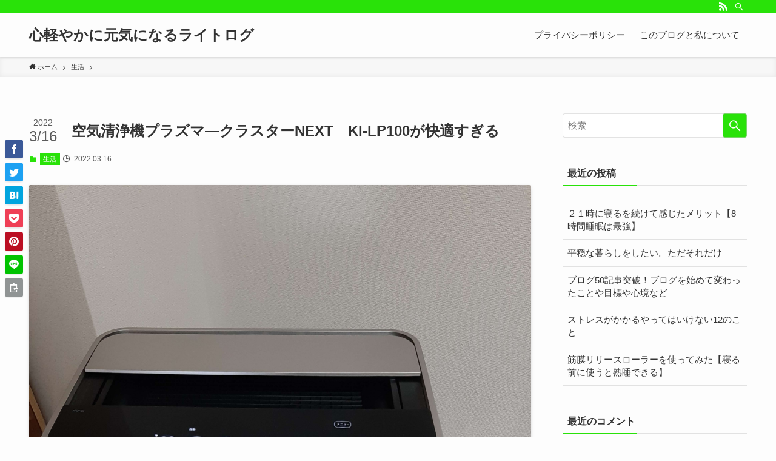

--- FILE ---
content_type: text/html; charset=UTF-8
request_url: https://lite-log.com/aircleaner-ki-lp100/
body_size: 19449
content:
<!DOCTYPE html>
<html lang="ja" data-loaded="false" data-scrolled="false" data-spmenu="closed">
<head>
<meta charset="utf-8">
<meta name="format-detection" content="telephone=no">
<meta http-equiv="X-UA-Compatible" content="IE=edge">
<meta name="viewport" content="width=device-width, viewport-fit=cover">
<title>空気清浄機プラズマ―クラスターNEXT　KI-LP100が快適すぎる | 心軽やかに元気になるライトログ</title>
<meta name='robots' content='max-image-preview:large' />
<link rel='dns-prefetch' href='//www.google.com' />
<link rel="alternate" type="application/rss+xml" title="心軽やかに元気になるライトログ &raquo; フィード" href="https://lite-log.com/feed/" />
<link rel="alternate" type="application/rss+xml" title="心軽やかに元気になるライトログ &raquo; コメントフィード" href="https://lite-log.com/comments/feed/" />
<link rel="alternate" type="application/rss+xml" title="心軽やかに元気になるライトログ &raquo; 空気清浄機プラズマ―クラスターNEXT　KI-LP100が快適すぎる のコメントのフィード" href="https://lite-log.com/aircleaner-ki-lp100/feed/" />

<!-- SEO SIMPLE PACK 3.6.2 -->
<meta name="description" content="ついに我が家に空気清浄機を導入しました。 空気清浄機を導入する前は別に空気清浄機なんていらなくない？と思っていましたが実際導入してみると家にいるときの快適度が増したのでもっと早く購入しておけばよかったです。 私が購入したものはシャープのプラ">
<link rel="canonical" href="https://lite-log.com/aircleaner-ki-lp100/">
<meta property="og:locale" content="ja_JP">
<meta property="og:type" content="article">
<meta property="og:image" content="https://lite-log.com/wp-content/uploads/2022/03/20220312_101816-scaled.jpg">
<meta property="og:title" content="空気清浄機プラズマ―クラスターNEXT　KI-LP100が快適すぎる | 心軽やかに元気になるライトログ">
<meta property="og:description" content="ついに我が家に空気清浄機を導入しました。 空気清浄機を導入する前は別に空気清浄機なんていらなくない？と思っていましたが実際導入してみると家にいるときの快適度が増したのでもっと早く購入しておけばよかったです。 私が購入したものはシャープのプラ">
<meta property="og:url" content="https://lite-log.com/aircleaner-ki-lp100/">
<meta property="og:site_name" content="心軽やかに元気になるライトログ">
<meta name="twitter:card" content="summary">
<!-- Google Analytics (gtag.js) -->
<script async src="https://www.googletagmanager.com/gtag/js?id=G-GGKML5EZP2"></script>
<script>
	window.dataLayer = window.dataLayer || [];
	function gtag(){dataLayer.push(arguments);}
	gtag("js", new Date());
	gtag("config", "G-GGKML5EZP2");
</script>
	<!-- / SEO SIMPLE PACK -->

<link rel='stylesheet' id='wp-block-library-css'  href='https://lite-log.com/wp-includes/css/dist/block-library/style.min.css?ver=5.9.12' type='text/css' media='all' />
<link rel='stylesheet' id='main_style-css'  href='https://lite-log.com/wp-content/themes/swell/assets/css/main.css?ver=2.3.9.1' type='text/css' media='all' />
<style id='global-styles-inline-css' type='text/css'>
body{--wp--preset--color--black: #000;--wp--preset--color--cyan-bluish-gray: #abb8c3;--wp--preset--color--white: #fff;--wp--preset--color--pale-pink: #f78da7;--wp--preset--color--vivid-red: #cf2e2e;--wp--preset--color--luminous-vivid-orange: #ff6900;--wp--preset--color--luminous-vivid-amber: #fcb900;--wp--preset--color--light-green-cyan: #7bdcb5;--wp--preset--color--vivid-green-cyan: #00d084;--wp--preset--color--pale-cyan-blue: #8ed1fc;--wp--preset--color--vivid-cyan-blue: #0693e3;--wp--preset--color--vivid-purple: #9b51e0;--wp--preset--color--swl-main: var( --color_main );--wp--preset--color--swl-main-thin: var( --color_main_thin );--wp--preset--color--swl-gray: var( --color_gray );--wp--preset--color--swl-deep-01: var(--color_deep01);--wp--preset--color--swl-deep-02: var(--color_deep02);--wp--preset--color--swl-deep-03: var(--color_deep03);--wp--preset--color--swl-deep-04: var(--color_deep04);--wp--preset--color--swl-pale-01: var(--color_pale01);--wp--preset--color--swl-pale-02: var(--color_pale02);--wp--preset--color--swl-pale-03: var(--color_pale03);--wp--preset--color--swl-pale-04: var(--color_pale04);--wp--preset--gradient--vivid-cyan-blue-to-vivid-purple: linear-gradient(135deg,rgba(6,147,227,1) 0%,rgb(155,81,224) 100%);--wp--preset--gradient--light-green-cyan-to-vivid-green-cyan: linear-gradient(135deg,rgb(122,220,180) 0%,rgb(0,208,130) 100%);--wp--preset--gradient--luminous-vivid-amber-to-luminous-vivid-orange: linear-gradient(135deg,rgba(252,185,0,1) 0%,rgba(255,105,0,1) 100%);--wp--preset--gradient--luminous-vivid-orange-to-vivid-red: linear-gradient(135deg,rgba(255,105,0,1) 0%,rgb(207,46,46) 100%);--wp--preset--gradient--very-light-gray-to-cyan-bluish-gray: linear-gradient(135deg,rgb(238,238,238) 0%,rgb(169,184,195) 100%);--wp--preset--gradient--cool-to-warm-spectrum: linear-gradient(135deg,rgb(74,234,220) 0%,rgb(151,120,209) 20%,rgb(207,42,186) 40%,rgb(238,44,130) 60%,rgb(251,105,98) 80%,rgb(254,248,76) 100%);--wp--preset--gradient--blush-light-purple: linear-gradient(135deg,rgb(255,206,236) 0%,rgb(152,150,240) 100%);--wp--preset--gradient--blush-bordeaux: linear-gradient(135deg,rgb(254,205,165) 0%,rgb(254,45,45) 50%,rgb(107,0,62) 100%);--wp--preset--gradient--luminous-dusk: linear-gradient(135deg,rgb(255,203,112) 0%,rgb(199,81,192) 50%,rgb(65,88,208) 100%);--wp--preset--gradient--pale-ocean: linear-gradient(135deg,rgb(255,245,203) 0%,rgb(182,227,212) 50%,rgb(51,167,181) 100%);--wp--preset--gradient--electric-grass: linear-gradient(135deg,rgb(202,248,128) 0%,rgb(113,206,126) 100%);--wp--preset--gradient--midnight: linear-gradient(135deg,rgb(2,3,129) 0%,rgb(40,116,252) 100%);--wp--preset--duotone--dark-grayscale: url('#wp-duotone-dark-grayscale');--wp--preset--duotone--grayscale: url('#wp-duotone-grayscale');--wp--preset--duotone--purple-yellow: url('#wp-duotone-purple-yellow');--wp--preset--duotone--blue-red: url('#wp-duotone-blue-red');--wp--preset--duotone--midnight: url('#wp-duotone-midnight');--wp--preset--duotone--magenta-yellow: url('#wp-duotone-magenta-yellow');--wp--preset--duotone--purple-green: url('#wp-duotone-purple-green');--wp--preset--duotone--blue-orange: url('#wp-duotone-blue-orange');--wp--preset--font-size--small: 12px;--wp--preset--font-size--medium: 18px;--wp--preset--font-size--large: 20px;--wp--preset--font-size--x-large: 42px;--wp--preset--font-size--xs: 10px;--wp--preset--font-size--huge: 28px;}.has-black-color{color: var(--wp--preset--color--black) !important;}.has-cyan-bluish-gray-color{color: var(--wp--preset--color--cyan-bluish-gray) !important;}.has-white-color{color: var(--wp--preset--color--white) !important;}.has-pale-pink-color{color: var(--wp--preset--color--pale-pink) !important;}.has-vivid-red-color{color: var(--wp--preset--color--vivid-red) !important;}.has-luminous-vivid-orange-color{color: var(--wp--preset--color--luminous-vivid-orange) !important;}.has-luminous-vivid-amber-color{color: var(--wp--preset--color--luminous-vivid-amber) !important;}.has-light-green-cyan-color{color: var(--wp--preset--color--light-green-cyan) !important;}.has-vivid-green-cyan-color{color: var(--wp--preset--color--vivid-green-cyan) !important;}.has-pale-cyan-blue-color{color: var(--wp--preset--color--pale-cyan-blue) !important;}.has-vivid-cyan-blue-color{color: var(--wp--preset--color--vivid-cyan-blue) !important;}.has-vivid-purple-color{color: var(--wp--preset--color--vivid-purple) !important;}.has-black-background-color{background-color: var(--wp--preset--color--black) !important;}.has-cyan-bluish-gray-background-color{background-color: var(--wp--preset--color--cyan-bluish-gray) !important;}.has-white-background-color{background-color: var(--wp--preset--color--white) !important;}.has-pale-pink-background-color{background-color: var(--wp--preset--color--pale-pink) !important;}.has-vivid-red-background-color{background-color: var(--wp--preset--color--vivid-red) !important;}.has-luminous-vivid-orange-background-color{background-color: var(--wp--preset--color--luminous-vivid-orange) !important;}.has-luminous-vivid-amber-background-color{background-color: var(--wp--preset--color--luminous-vivid-amber) !important;}.has-light-green-cyan-background-color{background-color: var(--wp--preset--color--light-green-cyan) !important;}.has-vivid-green-cyan-background-color{background-color: var(--wp--preset--color--vivid-green-cyan) !important;}.has-pale-cyan-blue-background-color{background-color: var(--wp--preset--color--pale-cyan-blue) !important;}.has-vivid-cyan-blue-background-color{background-color: var(--wp--preset--color--vivid-cyan-blue) !important;}.has-vivid-purple-background-color{background-color: var(--wp--preset--color--vivid-purple) !important;}.has-black-border-color{border-color: var(--wp--preset--color--black) !important;}.has-cyan-bluish-gray-border-color{border-color: var(--wp--preset--color--cyan-bluish-gray) !important;}.has-white-border-color{border-color: var(--wp--preset--color--white) !important;}.has-pale-pink-border-color{border-color: var(--wp--preset--color--pale-pink) !important;}.has-vivid-red-border-color{border-color: var(--wp--preset--color--vivid-red) !important;}.has-luminous-vivid-orange-border-color{border-color: var(--wp--preset--color--luminous-vivid-orange) !important;}.has-luminous-vivid-amber-border-color{border-color: var(--wp--preset--color--luminous-vivid-amber) !important;}.has-light-green-cyan-border-color{border-color: var(--wp--preset--color--light-green-cyan) !important;}.has-vivid-green-cyan-border-color{border-color: var(--wp--preset--color--vivid-green-cyan) !important;}.has-pale-cyan-blue-border-color{border-color: var(--wp--preset--color--pale-cyan-blue) !important;}.has-vivid-cyan-blue-border-color{border-color: var(--wp--preset--color--vivid-cyan-blue) !important;}.has-vivid-purple-border-color{border-color: var(--wp--preset--color--vivid-purple) !important;}.has-vivid-cyan-blue-to-vivid-purple-gradient-background{background: var(--wp--preset--gradient--vivid-cyan-blue-to-vivid-purple) !important;}.has-light-green-cyan-to-vivid-green-cyan-gradient-background{background: var(--wp--preset--gradient--light-green-cyan-to-vivid-green-cyan) !important;}.has-luminous-vivid-amber-to-luminous-vivid-orange-gradient-background{background: var(--wp--preset--gradient--luminous-vivid-amber-to-luminous-vivid-orange) !important;}.has-luminous-vivid-orange-to-vivid-red-gradient-background{background: var(--wp--preset--gradient--luminous-vivid-orange-to-vivid-red) !important;}.has-very-light-gray-to-cyan-bluish-gray-gradient-background{background: var(--wp--preset--gradient--very-light-gray-to-cyan-bluish-gray) !important;}.has-cool-to-warm-spectrum-gradient-background{background: var(--wp--preset--gradient--cool-to-warm-spectrum) !important;}.has-blush-light-purple-gradient-background{background: var(--wp--preset--gradient--blush-light-purple) !important;}.has-blush-bordeaux-gradient-background{background: var(--wp--preset--gradient--blush-bordeaux) !important;}.has-luminous-dusk-gradient-background{background: var(--wp--preset--gradient--luminous-dusk) !important;}.has-pale-ocean-gradient-background{background: var(--wp--preset--gradient--pale-ocean) !important;}.has-electric-grass-gradient-background{background: var(--wp--preset--gradient--electric-grass) !important;}.has-midnight-gradient-background{background: var(--wp--preset--gradient--midnight) !important;}.has-small-font-size{font-size: var(--wp--preset--font-size--small) !important;}.has-medium-font-size{font-size: var(--wp--preset--font-size--medium) !important;}.has-large-font-size{font-size: var(--wp--preset--font-size--large) !important;}.has-x-large-font-size{font-size: var(--wp--preset--font-size--x-large) !important;}
</style>
<link rel='stylesheet' id='ppress-frontend-css'  href='https://lite-log.com/wp-content/plugins/wp-user-avatar/assets/css/frontend.min.css?ver=4.16.2' type='text/css' media='all' />
<link rel='stylesheet' id='ppress-flatpickr-css'  href='https://lite-log.com/wp-content/plugins/wp-user-avatar/assets/flatpickr/flatpickr.min.css?ver=4.16.2' type='text/css' media='all' />
<link rel='stylesheet' id='ppress-select2-css'  href='https://lite-log.com/wp-content/plugins/wp-user-avatar/assets/select2/select2.min.css?ver=5.9.12' type='text/css' media='all' />
<link rel='stylesheet' id='child_style-css'  href='https://lite-log.com/wp-content/themes/swell_child/style.css?ver=20260120112729' type='text/css' media='all' />
<link rel='stylesheet' id='ponhiro-blocks-front-css'  href='https://lite-log.com/wp-content/plugins/useful-blocks/dist/css/front.css?ver=1.7.4' type='text/css' media='all' />
<style id='ponhiro-blocks-front-inline-css' type='text/css'>
:root{--pb_colset_yellow:#fdc44f;--pb_colset_yellow_thin:#fef9ed;--pb_colset_yellow_dark:#b4923a;--pb_colset_pink:#fd9392;--pb_colset_pink_thin:#ffefef;--pb_colset_pink_dark:#d07373;--pb_colset_green:#91c13e;--pb_colset_green_thin:#f2f8e8;--pb_colset_green_dark:#61841f;--pb_colset_blue:#6fc7e1;--pb_colset_blue_thin:#f0f9fc;--pb_colset_blue_dark:#419eb9;--pb_colset_cvbox_01_bg:#f5f5f5;--pb_colset_cvbox_01_list:#3190b7;--pb_colset_cvbox_01_btn:#91c13e;--pb_colset_cvbox_01_shadow:#628328;--pb_colset_cvbox_01_note:#fdc44f;--pb_colset_compare_01_l:#6fc7e1;--pb_colset_compare_01_l_bg:#f0f9fc;--pb_colset_compare_01_r:#ffa883;--pb_colset_compare_01_r_bg:#fff6f2;--pb_colset_iconbox_01:#6e828a;--pb_colset_iconbox_01_bg:#fff;--pb_colset_iconbox_01_icon:#ee8f81;--pb_colset_bargraph_01:#9dd9dd;--pb_colset_bargraph_01_bg:#fafafa;--pb_colset_bar_01:#f8db92;--pb_colset_bar_02:#fda9a8;--pb_colset_bar_03:#bdda8b;--pb_colset_bar_04:#a1c6f1;--pb_colset_rating_01_bg:#fafafa;--pb_colset_rating_01_text:#71828a;--pb_colset_rating_01_label:#71828a;--pb_colset_rating_01_point:#ee8f81;}.pb-iconbox__figure[data-iconset="01"]{background-image: url(https://lite-log.com/wp-content/plugins/useful-blocks/assets/img/a_person.png)}.pb-iconbox__figure[data-iconset="02"]{background-image: url(https://lite-log.com/wp-content/plugins/useful-blocks/assets/img/a_person.png)}.pb-iconbox__figure[data-iconset="03"]{background-image: url(https://lite-log.com/wp-content/plugins/useful-blocks/assets/img/a_person.png)}.pb-iconbox__figure[data-iconset="04"]{background-image: url(https://lite-log.com/wp-content/plugins/useful-blocks/assets/img/a_person.png)}
</style>
<link rel='stylesheet' id='hcb-style-css'  href='https://lite-log.com/wp-content/plugins/highlighting-code-block/build/css/hcb--light.css?ver=2.0.1' type='text/css' media='all' />
<style id='hcb-style-inline-css' type='text/css'>
:root{--hcb--fz--base: 14px}:root{--hcb--fz--mobile: 13px}:root{--hcb--ff:Menlo, Consolas, "Hiragino Kaku Gothic ProN", "Hiragino Sans", Meiryo, sans-serif;}
</style>
<script type='text/javascript' src='https://lite-log.com/wp-includes/js/jquery/jquery.min.js?ver=3.6.0' id='jquery-core-js'></script>
<script type='text/javascript' src='https://lite-log.com/wp-content/plugins/wp-user-avatar/assets/flatpickr/flatpickr.min.js?ver=4.16.2' id='ppress-flatpickr-js'></script>
<script type='text/javascript' src='https://lite-log.com/wp-content/plugins/wp-user-avatar/assets/select2/select2.min.js?ver=4.16.2' id='ppress-select2-js'></script>

<meta name="swellers_id" content="b25mpec3i8wxv6ar">
<style id="swell_custom_front_style">:root{--color_main:#29e209;--color_text:#333;--color_link:#3fa3ff;--color_border:rgba(200,200,200,.5);--color_gray:rgba(200,200,200,.15);--color_htag:#29e209;--color_bg:#fdfdfd;--color_gradient1:#d8ffff;--color_gradient2:#87e7ff;--color_main_thin:rgba(51, 255, 11, 0.05 );--color_main_dark:rgba(31, 170, 7, 1 );--color_list_check:#29e209;--color_list_num:#29e209;--color_list_good:#86dd7b;--color_list_bad:#f36060;--color_faq_q:#d55656;--color_faq_a:#6599b7;--color_capbox_01:#f59b5f;--color_capbox_01_bg:#fff8eb;--color_capbox_02:#5fb9f5;--color_capbox_02_bg:#edf5ff;--color_capbox_03:#2fcd90;--color_capbox_03_bg:#eafaf2;--color_icon_good:#3cd250;--color_icon_good_bg:#ecffe9;--color_icon_bad:#4b73eb;--color_icon_bad_bg:#eafaff;--color_icon_info:#f578b4;--color_icon_info_bg:#fff0fa;--color_icon_announce:#ffa537;--color_icon_announce_bg:#fff5f0;--color_icon_pen:#7a7a7a;--color_icon_pen_bg:#f7f7f7;--color_icon_book:#787364;--color_icon_book_bg:#f8f6ef;--color_icon_point:#ffa639;--color_icon_check:#86d67c;--color_icon_batsu:#f36060;--color_icon_hatena:#5295cc;--color_icon_caution:#f7da38;--color_icon_memo:#84878a;--color_content_bg:#fdfdfd;--color_btn_red:#f74a4a;--color_btn_blue:#338df4;--color_btn_green:#62d847;--color_btn_blue_dark:rgba(38, 106, 183, 1 );--color_btn_red_dark:rgba(185, 56, 56, 1 );--color_btn_green_dark:rgba(74, 162, 53, 1 );--color_deep01:#e44141;--color_deep02:#3d79d5;--color_deep03:#63a84d;--color_deep04:#f09f4d;--color_pale01:#fff2f0;--color_pale02:#f3f8fd;--color_pale03:#f1f9ee;--color_pale04:#fdf9ee;--color_mark_blue:#b7e3ff;--color_mark_green:#bdf9c3;--color_mark_yellow:#fcf69f;--color_mark_orange:#ffddbc;--border01:solid 1px var(--color_main);--border02:double 4px var(--color_main);--border03:dashed 2px #dd9933;--border04:solid 4px #dd9933;--card_posts_thumb_ratio:56.25%;--list_posts_thumb_ratio:61.8%;--big_posts_thumb_ratio:56.25%;--thumb_posts_thumb_ratio:61.8%;--color_header_bg:#fdfdfd;--color_header_text:#333;--color_footer_bg:#fdfdfd;--color_footer_text:#333;--color_fbm_text:#333;--color_fbm_bg:#fff;--fbm_opacity:0.9;--fix_header_opacity:1;--container_size:1296px;--article_size:944px;--logo_size_sp:48px;--logo_size_pc:40px;--logo_size_pcfix:32px;}.is-style-btn_normal a{border-radius:80px}.is-style-btn_solid a{border-radius:80px}.is-style-btn_shiny a{border-radius:80px}.is-style-btn_line a{border-radius:80px}.post_content blockquote{padding:1.5em 2em 1.5em 3em}.post_content blockquote::before{content:"";display:block;width:5px;height:calc(100% - 3em);top:1.5em;left:1.5em;border-left:solid 1px rgba(180,180,180,.75);border-right:solid 1px rgba(180,180,180,.75);}.mark_blue{background:-webkit-linear-gradient(transparent 64%,var(--color_mark_blue) 0%);background:linear-gradient(transparent 64%,var(--color_mark_blue) 0%)}.mark_green{background:-webkit-linear-gradient(transparent 64%,var(--color_mark_green) 0%);background:linear-gradient(transparent 64%,var(--color_mark_green) 0%)}.mark_yellow{background:-webkit-linear-gradient(transparent 64%,var(--color_mark_yellow) 0%);background:linear-gradient(transparent 64%,var(--color_mark_yellow) 0%)}.mark_orange{background:-webkit-linear-gradient(transparent 64%,var(--color_mark_orange) 0%);background:linear-gradient(transparent 64%,var(--color_mark_orange) 0%)}[class*="is-style-icon_"]{color:#333;border-width:0}[class*="is-style-big_icon_"]{position:relative;padding:2em 1.5em 1.5em;border-width:2px;border-style:solid}[data-col="gray"] .c-balloon__text{background:#f7f7f7;border-color:#56534c}[data-col="gray"] .c-balloon__before{border-right-color:#f7f7f7}[data-col="green"] .c-balloon__text{background:#d1f8c2;border-color:#9ddd93}[data-col="green"] .c-balloon__before{border-right-color:#d1f8c2}[data-col="blue"] .c-balloon__text{background:#e2f6ff;border-color:#10a9ef}[data-col="blue"] .c-balloon__before{border-right-color:#e2f6ff}[data-col="red"] .c-balloon__text{background:#ffebeb;border-color:#f48789}[data-col="red"] .c-balloon__before{border-right-color:#ffebeb}[data-col="yellow"] .c-balloon__text{background:#f9f7d2;border-color:#f9cf36}[data-col="yellow"] .c-balloon__before{border-right-color:#f9f7d2}.-type-list2 .p-postList__body::after,.-type-big .p-postList__body::after{content: "READ MORE »";}.c-postThumb__cat{background-color:#29e209;color:#fff;background-image: repeating-linear-gradient(-45deg,rgba(255,255,255,.1),rgba(255,255,255,.1) 6px,transparent 6px,transparent 12px)}{border-radius:2px}.post_content h2{background:var(--color_htag);padding:.75em 1em;color:#fff}.post_content h2::before{position:absolute;display:block;pointer-events:none;content:"";top:-4px;left:0;width:100%;height:calc(100% + 4px);box-sizing:content-box;border-top:solid 2px var(--color_htag);border-bottom:solid 2px var(--color_htag)}.post_content h3{padding:0 .5em .5em}.post_content h3::before{content:"";width:100%;height:2px;background: repeating-linear-gradient(90deg, var(--color_htag) 0%, var(--color_htag) 29.3%, rgba(150,150,150,.2) 29.3%, rgba(150,150,150,.2) 100%)}.post_content h4{padding:0 0 0 16px;border-left:solid 2px var(--color_htag)}body{font-weight:400;font-family:"Helvetica Neue", Arial, "Hiragino Kaku Gothic ProN", "Hiragino Sans", Meiryo, sans-serif}.l-header{box-shadow: 0 1px 4px rgba(0,0,0,.12)}.l-header__bar{color:#fff;background:var(--color_main)}.l-header__menuBtn{order:1}.l-header__customBtn{order:3}.c-gnav a::after{background:var(--color_main);width:100%;height:2px;transform:scaleX(0)}.p-spHeadMenu .menu-item.-current{border-bottom-color:var(--color_main)}.c-gnav > li:hover > a::after,.c-gnav > .-current > a::after{transform: scaleX(1)}.c-gnav .sub-menu{color:#333;background:#fff}.page .c-pageTitle__inner,.blog .c-pageTitle__inner{display: block;float: left;margin-bottom: -1px;padding: .25em .5em;border-bottom: solid 1px var(--color_main)}.page .l-mainContent .c-pageTitle,.blog .l-mainContent .c-pageTitle{border-bottom: solid 1px var(--color_border)}.archive .c-pageTitle__inner{display: block;float: left;margin-bottom: -1px;padding: .25em .5em;border-bottom: solid 1px var(--color_main)}.archive .l-mainContent .c-pageTitle{border-bottom: solid 1px var(--color_border)}.c-secTitle{border-left:solid 2px var(--color_main);padding:0em .75em}.l-topTitleArea.c-filterLayer::before{background-color:#000;opacity:0.2}.c-shareBtns__item:not(:last-child){margin-right:4px}.c-shareBtns__btn{padding:8px 0}.page.-index-off .w-beforeToc{display:none}#main_content .post_content,#lp-content .post_content{font-size:15px}#pagetop{border-radius:50%}.c-widget__title.-side{padding:.5em}.c-widget__title.-side::before{content:"";bottom:0;left:0;width:40%;z-index:1;background:var(--color_main)}.c-widget__title.-side::after{content:"";bottom:0;left:0;width:100%;background:var(--color_border)}.c-widget__title.-spmenu{padding:.5em .75em;background:var(--color_main);color:#fff;}.c-widget__title.-footer{padding:.5em}.c-widget__title.-footer::before{content:"";bottom:0;left:0;width:40%;z-index:1;background:var(--color_main)}.c-widget__title.-footer::after{content:"";bottom:0;left:0;width:100%;background:var(--color_border)}.p-spMenu{color:#333}.p-spMenu__inner::before{background:#fdfdfd;opacity:1}.p-spMenu__overlay{background:#000;opacity:0.6}[class*="page-numbers"]{border-radius:50%;margin:4px;color:var(--color_main);border: solid 1px var(--color_main)}@media screen and (min-width: 960px){:root{}}@media screen and (max-width: 959px){:root{}.l-header__logo{order:2;text-align:center}}@media screen and (min-width: 600px){:root{}#main_content .post_content,#lp-content .post_content{font-size:16px}}@media screen and (max-width: 599px){:root{}}.c-shareBtns__btn,.p-articleThumb__img,.p-blogCard__inner::before,.p-profileBox,.p-profileBox__bgImg,.p-profileBox__iconList,.p-toc{border-radius:2px}.-related .p-postList__thumb,.c-bannerLink__label,.c-searchForm__submit,.is-style-bg_gray,.is-style-bg_main,.is-style-bg_main_thin,.is-style-bg_stripe,.is-style-border_dg,.is-style-border_dm,.is-style-border_sg,.is-style-border_sm,.is-style-dent_box,.is-style-note_box,.is-style-stitch,.p-authorBox__moreLink,.p-pickupBanners .c-bannerLink,.p-pnLinks__thumb,[class*=is-style-big_icon_],input[type=number],input[type=text],textarea{border-radius:4px}.p-authorBox,.p-commentArea,.p-snsCta{border-radius:8px}.is-style-more_btn>a,.submit{border-radius:40px}.-ps-style-img .p-postList__link,.-type-thumb .p-postList__link,.p-postList__thumb{z-index:0;overflow:hidden;border-radius:12px}.c-widget .-type-list.-w-ranking .p-postList__item::before{top:2px;left:2px;border-radius:16px}.c-widget .-type-card.-w-ranking .p-postList__item::before{border-radius:0 0 4px 4px}.c-postThumb__cat{margin:.5em;padding:0 8px;border-radius:16px}.c-categoryList__link .c-tagList__link,.tag-cloud-link{padding:6px 12px;border-radius:16px}.cap_box_ttl{border-radius:2px 2px 0 0}.cap_box_content{border-radius:0 0 2px 2px}.cap_box.is-style-small_ttl .cap_box_content{border-radius:0 2px 2px 2px}.cap_box.is-style-inner .cap_box_content,.cap_box.is-style-onborder_ttl .cap_box_content,.cap_box.is-style-onborder_ttl2 .cap_box_content,.cap_box.is-style-onborder_ttl2 .cap_box_ttl,.cap_box.is-style-shadow{border-radius:2px}.p-postList__body::after{border-radius:40px}@media (min-width:960px){#sidebar .-type-list .p-postList__thumb{border-radius:8px}}@media (max-width:959px){.-ps-style-img .p-postList__link,.-type-thumb .p-postList__link,.p-postList__thumb{border-radius:8px}}.l-header{opacity:0;-webkit-animation:FadeIn .75s ease 0s 1 normal both;animation:FadeIn .75s ease 0s 1 normal both}.l-header__bar{top:-16px;opacity:0;-webkit-animation:FadeInFromY .75s ease .1s 1 normal both;animation:FadeInFromY .75s ease .1s 1 normal both}.l-header__inner{opacity:0;-webkit-animation:FadeIn .75s ease .25s 1 normal both;animation:FadeIn .75s ease .25s 1 normal both}.l-header__spNav{opacity:0;-webkit-animation:FadeIn 1s ease .25s 1 normal both;animation:FadeIn 1s ease .25s 1 normal both}.l-content{opacity:0;-webkit-animation:FadeIn 1s ease .5s 1 normal both;animation:FadeIn 1s ease .5s 1 normal both}.l-topTitleArea{opacity:0;-webkit-animation:FadeIn .75s ease .25s 1 normal both;animation:FadeIn .75s ease .25s 1 normal both}.l-topTitleArea__body{opacity:0;-webkit-animation:FadeIn .75s ease .5s 1 normal both;animation:FadeIn .75s ease .5s 1 normal both}.c-infoBar{opacity:0;-webkit-animation:FadeIn 1s ease 0s 1 normal both;animation:FadeIn 1s ease 0s 1 normal both}.c-infoBar__text.-flow-off{left:-8px;opacity:0;-webkit-animation:FadeInFromX .75s ease .5s 1 normal both;animation:FadeInFromX .75s ease .5s 1 normal both}.p-mainVisual{opacity:0;-webkit-animation:FadeIn .75s ease .25s 1 normal both;animation:FadeIn .75s ease .25s 1 normal both}.-type-single .p-mainVisual__inner{opacity:0;-webkit-animation:FadeIn 1s ease 0s 1 normal both;animation:FadeIn 1s ease 0s 1 normal both}.-type-slider .p-mainVisual__inner{transition:opacity .75s,visibility .75s;transition-delay:.25s}.-type-slider .p-mainVisual__inner:not(.show_){visibility:hidden;opacity:0}.p-mainVisual__textLayer{opacity:0;-webkit-animation:FadeIn .75s ease .75s 1 normal both;animation:FadeIn .75s ease .75s 1 normal both}.p-mvInfo{opacity:0;-webkit-animation:FadeIn .75s ease .25s 1 normal both;animation:FadeIn .75s ease .25s 1 normal both}.p-postSlider{visibility:hidden;opacity:0;transition:opacity .8s,visibility .8s;transition-delay:.25s}.p-postSlider.show_{visibility:visible;opacity:1}.p-breadcrumb{opacity:0;-webkit-animation:FadeIn 1s ease .25s 1 normal both;animation:FadeIn 1s ease .25s 1 normal both}.swell-block-tab .c-tabBody__item[aria-hidden=false]{-webkit-animation:tabFadeUp .5s ease 0s 1 normal both;animation:tabFadeUp .5s ease 0s 1 normal both}.swell-block-tab.is-style-default .c-tabBody__item[aria-hidden=false]{-webkit-animation:tabFade .5s ease 0s 1 normal both;animation:tabFade .5s ease 0s 1 normal both}@media (min-width:960px){.-series .l-header__inner{display:flex;align-items:stretch}.-series .l-header__logo{display:flex;flex-wrap:wrap;align-items:center;margin-right:24px;padding:16px 0}.-series .l-header__logo .c-catchphrase{padding:4px 0;font-size:13px}.-series .c-headLogo{margin-right:16px}.-series-right .l-header__inner{justify-content:space-between}.-series-right .c-gnavWrap{margin-left:auto}.-series-right .w-header{margin-left:12px}.-series-left .w-header{margin-left:auto}}@media (min-width:960px) and (min-width:600px){.-series .c-headLogo{max-width:400px}}.c-gnav .sub-menu::before{position:absolute;top:0;left:0;z-index:0;width:100%;height:100%;content:""}.c-gnav .sub-menu a::before,.c-spnav a::before,.widget_archive a::before,.widget_categories a::before,.widget_nav_menu a::before,.widget_pages a::before,.wp-block-archives a::before,.wp-block-categories a::before{font-weight:400;font-family:icomoon!important;font-style:normal;font-variant:normal;line-height:1;text-transform:none;-webkit-font-smoothing:antialiased;-moz-osx-font-smoothing:grayscale}.c-submenuToggleBtn{display:none}.c-spnav .sub-menu,.widget_categories .children,.widget_nav_menu .sub-menu,.widget_pages .children,.wp-block-categories .children{margin:0}.c-spnav .sub-menu a,.widget_categories .children a,.widget_nav_menu .sub-menu a,.widget_pages .children a,.wp-block-categories .children a{padding-left:2.5em;font-size:.85em}.c-spnav .sub-menu a::before,.widget_categories .children a::before,.widget_nav_menu .sub-menu a::before,.widget_pages .children a::before,.wp-block-categories .children a::before{left:1em}.c-spnav .sub-menu a:hover,.widget_categories .children a:hover,.widget_nav_menu .sub-menu a:hover,.widget_pages .children a:hover,.wp-block-categories .children a:hover{padding-left:2.75em}.c-spnav .sub-menu ul a,.widget_categories .children ul a,.widget_nav_menu .sub-menu ul a,.widget_pages .children ul a,.wp-block-categories .children ul a{padding-left:3.25em}.c-spnav .sub-menu ul a::before,.widget_categories .children ul a::before,.widget_nav_menu .sub-menu ul a::before,.widget_pages .children ul a::before,.wp-block-categories .children ul a::before{left:1.75em}.c-spnav .sub-menu ul a:hover,.widget_categories .children ul a:hover,.widget_nav_menu .sub-menu ul a:hover,.widget_pages .children ul a:hover,.wp-block-categories .children ul a:hover{padding-left:3.5em}.widget_archive a,.widget_categories a,.widget_nav_menu a,.widget_pages a,.wp-block-archives a,.wp-block-categories a{padding:.75em 1em .75em 1.5em;transition:padding .25s}.widget_archive a:hover,.widget_categories a:hover,.widget_nav_menu a:hover,.widget_pages a:hover,.wp-block-archives a:hover,.wp-block-categories a:hover{padding-right:.75em;padding-left:1.75em}.widget_categories .children,.widget_pages .children,.wp-block-categories .children{margin:0}.c-gnav .sub-menu a::before,.c-spnav a::before,.widget_archive a::before,.widget_categories a::before,.widget_nav_menu a::before,.widget_pages a::before,.wp-block-archives a::before,.wp-block-categories a::before{position:absolute;top:50%;left:2px;display:inline-block;color:inherit;vertical-align:middle;-webkit-transform:translateY(-50%);transform:translateY(-50%);content:"\e921"}.c-gnav li:hover>.sub-menu{visibility:visible;opacity:1}.c-gnav .sub-menu::before{z-index:0;background:inherit;content:""}.c-gnav .sub-menu .sub-menu{top:0;left:100%;z-index:-1}.c-gnav .sub-menu a{padding-left:2em;transition:opacity .25s,background-color .25s}.c-gnav .sub-menu a::before{position:absolute;left:.5em;line-height:inherit}.c-gnav .sub-menu a:hover .ttl{left:4px}.c-spnav a{position:relative;display:block;padding:.75em 1em .75em 1.5em;border-bottom:solid 1px var(--color_border);transition:padding .25s}.c-spnav a:hover{padding-right:.75em;padding-left:1.75em}</style>
<link rel="https://api.w.org/" href="https://lite-log.com/wp-json/" /><link rel="alternate" type="application/json" href="https://lite-log.com/wp-json/wp/v2/posts/724" /><link rel='shortlink' href='https://lite-log.com/?p=724' />
<style type="text/css">.recentcomments a{display:inline !important;padding:0 !important;margin:0 !important;}</style><link rel="alternate" type="application/rss+xml" title="RSS" href="https://lite-log.com/rsslatest.xml" />
<style id="swell_custom_css"></style>
<script data-ad-client="ca-pub-8087954303520087" async src="https://pagead2.googlesyndication.com/pagead/js/adsbygoogle.js"></script>
</head>
<body data-rsssl=1>
<svg xmlns="http://www.w3.org/2000/svg" viewBox="0 0 0 0" width="0" height="0" focusable="false" role="none" style="visibility: hidden; position: absolute; left: -9999px; overflow: hidden;" ><defs><filter id="wp-duotone-dark-grayscale"><feColorMatrix color-interpolation-filters="sRGB" type="matrix" values=" .299 .587 .114 0 0 .299 .587 .114 0 0 .299 .587 .114 0 0 .299 .587 .114 0 0 " /><feComponentTransfer color-interpolation-filters="sRGB" ><feFuncR type="table" tableValues="0 0.49803921568627" /><feFuncG type="table" tableValues="0 0.49803921568627" /><feFuncB type="table" tableValues="0 0.49803921568627" /><feFuncA type="table" tableValues="1 1" /></feComponentTransfer><feComposite in2="SourceGraphic" operator="in" /></filter></defs></svg><svg xmlns="http://www.w3.org/2000/svg" viewBox="0 0 0 0" width="0" height="0" focusable="false" role="none" style="visibility: hidden; position: absolute; left: -9999px; overflow: hidden;" ><defs><filter id="wp-duotone-grayscale"><feColorMatrix color-interpolation-filters="sRGB" type="matrix" values=" .299 .587 .114 0 0 .299 .587 .114 0 0 .299 .587 .114 0 0 .299 .587 .114 0 0 " /><feComponentTransfer color-interpolation-filters="sRGB" ><feFuncR type="table" tableValues="0 1" /><feFuncG type="table" tableValues="0 1" /><feFuncB type="table" tableValues="0 1" /><feFuncA type="table" tableValues="1 1" /></feComponentTransfer><feComposite in2="SourceGraphic" operator="in" /></filter></defs></svg><svg xmlns="http://www.w3.org/2000/svg" viewBox="0 0 0 0" width="0" height="0" focusable="false" role="none" style="visibility: hidden; position: absolute; left: -9999px; overflow: hidden;" ><defs><filter id="wp-duotone-purple-yellow"><feColorMatrix color-interpolation-filters="sRGB" type="matrix" values=" .299 .587 .114 0 0 .299 .587 .114 0 0 .299 .587 .114 0 0 .299 .587 .114 0 0 " /><feComponentTransfer color-interpolation-filters="sRGB" ><feFuncR type="table" tableValues="0.54901960784314 0.98823529411765" /><feFuncG type="table" tableValues="0 1" /><feFuncB type="table" tableValues="0.71764705882353 0.25490196078431" /><feFuncA type="table" tableValues="1 1" /></feComponentTransfer><feComposite in2="SourceGraphic" operator="in" /></filter></defs></svg><svg xmlns="http://www.w3.org/2000/svg" viewBox="0 0 0 0" width="0" height="0" focusable="false" role="none" style="visibility: hidden; position: absolute; left: -9999px; overflow: hidden;" ><defs><filter id="wp-duotone-blue-red"><feColorMatrix color-interpolation-filters="sRGB" type="matrix" values=" .299 .587 .114 0 0 .299 .587 .114 0 0 .299 .587 .114 0 0 .299 .587 .114 0 0 " /><feComponentTransfer color-interpolation-filters="sRGB" ><feFuncR type="table" tableValues="0 1" /><feFuncG type="table" tableValues="0 0.27843137254902" /><feFuncB type="table" tableValues="0.5921568627451 0.27843137254902" /><feFuncA type="table" tableValues="1 1" /></feComponentTransfer><feComposite in2="SourceGraphic" operator="in" /></filter></defs></svg><svg xmlns="http://www.w3.org/2000/svg" viewBox="0 0 0 0" width="0" height="0" focusable="false" role="none" style="visibility: hidden; position: absolute; left: -9999px; overflow: hidden;" ><defs><filter id="wp-duotone-midnight"><feColorMatrix color-interpolation-filters="sRGB" type="matrix" values=" .299 .587 .114 0 0 .299 .587 .114 0 0 .299 .587 .114 0 0 .299 .587 .114 0 0 " /><feComponentTransfer color-interpolation-filters="sRGB" ><feFuncR type="table" tableValues="0 0" /><feFuncG type="table" tableValues="0 0.64705882352941" /><feFuncB type="table" tableValues="0 1" /><feFuncA type="table" tableValues="1 1" /></feComponentTransfer><feComposite in2="SourceGraphic" operator="in" /></filter></defs></svg><svg xmlns="http://www.w3.org/2000/svg" viewBox="0 0 0 0" width="0" height="0" focusable="false" role="none" style="visibility: hidden; position: absolute; left: -9999px; overflow: hidden;" ><defs><filter id="wp-duotone-magenta-yellow"><feColorMatrix color-interpolation-filters="sRGB" type="matrix" values=" .299 .587 .114 0 0 .299 .587 .114 0 0 .299 .587 .114 0 0 .299 .587 .114 0 0 " /><feComponentTransfer color-interpolation-filters="sRGB" ><feFuncR type="table" tableValues="0.78039215686275 1" /><feFuncG type="table" tableValues="0 0.94901960784314" /><feFuncB type="table" tableValues="0.35294117647059 0.47058823529412" /><feFuncA type="table" tableValues="1 1" /></feComponentTransfer><feComposite in2="SourceGraphic" operator="in" /></filter></defs></svg><svg xmlns="http://www.w3.org/2000/svg" viewBox="0 0 0 0" width="0" height="0" focusable="false" role="none" style="visibility: hidden; position: absolute; left: -9999px; overflow: hidden;" ><defs><filter id="wp-duotone-purple-green"><feColorMatrix color-interpolation-filters="sRGB" type="matrix" values=" .299 .587 .114 0 0 .299 .587 .114 0 0 .299 .587 .114 0 0 .299 .587 .114 0 0 " /><feComponentTransfer color-interpolation-filters="sRGB" ><feFuncR type="table" tableValues="0.65098039215686 0.40392156862745" /><feFuncG type="table" tableValues="0 1" /><feFuncB type="table" tableValues="0.44705882352941 0.4" /><feFuncA type="table" tableValues="1 1" /></feComponentTransfer><feComposite in2="SourceGraphic" operator="in" /></filter></defs></svg><svg xmlns="http://www.w3.org/2000/svg" viewBox="0 0 0 0" width="0" height="0" focusable="false" role="none" style="visibility: hidden; position: absolute; left: -9999px; overflow: hidden;" ><defs><filter id="wp-duotone-blue-orange"><feColorMatrix color-interpolation-filters="sRGB" type="matrix" values=" .299 .587 .114 0 0 .299 .587 .114 0 0 .299 .587 .114 0 0 .299 .587 .114 0 0 " /><feComponentTransfer color-interpolation-filters="sRGB" ><feFuncR type="table" tableValues="0.098039215686275 1" /><feFuncG type="table" tableValues="0 0.66274509803922" /><feFuncB type="table" tableValues="0.84705882352941 0.41960784313725" /><feFuncA type="table" tableValues="1 1" /></feComponentTransfer><feComposite in2="SourceGraphic" operator="in" /></filter></defs></svg><div id="body_wrap" class="post-template-default single single-post postid-724 single-format-standard -body-solid -sidebar-on -frame-off id_724" data-barba="wrapper">
<div id="sp_menu" class="p-spMenu -left">
	<div class="p-spMenu__inner">
		<div class="p-spMenu__closeBtn">
			<div class="c-iconBtn -menuBtn" data-onclick="toggleMenu" aria-label="メニューを閉じる">
				<i class="c-iconBtn__icon icon-close-thin"></i>
			</div>
		</div>
		<div class="p-spMenu__body">
			<div class="c-widget__title -spmenu">MENU</div>
			<div class="p-spMenu__nav">
			<div class="menu"><ul>
<li class="page_item page-item-2"><a href="https://lite-log.com/profile/">このブログと私について</a></li>
<li class="page_item page-item-3"><a href="https://lite-log.com/privacy-policy/">プライバシーポリシー</a></li>
</ul></div>
			</div>
					</div>
	</div>
	<div class="p-spMenu__overlay c-overlay" data-onclick="toggleMenu"></div>
</div>
<header id="header" class="l-header -series -series-right" data-spfix="1">
		<div class="l-header__bar">
		<div class="l-header__barInner l-container">
							<div class="c-catchphrase"></div>
			<ul class="c-iconList ">
						<li class="c-iconList__item -rss">
						<a href="https://lite-log.com/feed/" target="_blank" rel="noopener" class="c-iconList__link u-fz-14 hov-flash" aria-label="rss">
							<i class="c-iconList__icon icon-rss" role="presentation"></i>
						</a>
					</li>
									<li class="c-iconList__item -search">
						<button class="c-iconList__link u-fz-14 hov-flash" data-onclick="toggleSearch" aria-label="検索">
							<i class="c-iconList__icon icon-search" role="presentation"></i>
						</button>
					</li>
				</ul>
		</div>
	</div>
	<div class="l-header__inner l-container">
		<div class="l-header__logo">
			<div class="c-headLogo -txt"><a href="https://lite-log.com/" title="心軽やかに元気になるライトログ" class="c-headLogo__link" rel="home">心軽やかに元気になるライトログ</a></div>					</div>
		<nav id="gnav" class="l-header__gnav c-gnavWrap">
			<ul class="c-gnav">
								<li class="menu-item">
					<a href="https://lite-log.com/privacy-policy/">
						<span>プライバシーポリシー</span>
					</a>
				</li>
							<li class="menu-item">
					<a href="https://lite-log.com/profile/">
						<span>このブログと私について</span>
					</a>
				</li>
										</ul>
		</nav>
				<div class="l-header__customBtn sp_">
			<div class="c-iconBtn" data-onclick="toggleSearch" role="button" aria-label="検索ボタン">
			<i class="c-iconBtn__icon icon-search"></i>
					</div>
	</div>
<div class="l-header__menuBtn sp_">
	<div class="c-iconBtn -menuBtn" data-onclick="toggleMenu" role="button" aria-label="メニューボタン">
		<i class="c-iconBtn__icon icon-menu-thin"></i>
			</div>
</div>
	</div>
	</header>
<div id="fix_header" class="l-fixHeader -series -series-right">
	<div class="l-fixHeader__inner l-container">
		<div class="l-fixHeader__logo">
			<div class="c-headLogo -txt"><a href="https://lite-log.com/" title="心軽やかに元気になるライトログ" class="c-headLogo__link" rel="home">心軽やかに元気になるライトログ</a></div>		</div>
		<div class="l-fixHeader__gnav c-gnavWrap"><!-- gnav --></div>
	</div>
</div>
<div id="breadcrumb" class="p-breadcrumb -bg-on"><ol class="p-breadcrumb__list l-container"><li class="p-breadcrumb__item"><a href="https://lite-log.com/" class="p-breadcrumb__text"><span class="icon-home"> ホーム</span></a></li><li class="p-breadcrumb__item"><a href="https://lite-log.com/category/%e7%94%9f%e6%b4%bb/" class="p-breadcrumb__text"><span>生活</span></a></li><li class="p-breadcrumb__item"><span class="p-breadcrumb__text">空気清浄機プラズマ―クラスターNEXT　KI-LP100が快適すぎる</span></li></ol></div><div id="content" class="l-content l-container" data-postid="724">
<main id="main_content" class="l-mainContent l-article">
	<article class="l-mainContent__inner">
		<div class="p-articleHead c-postTitle">
	<h1 class="c-postTitle__ttl">空気清浄機プラズマ―クラスターNEXT　KI-LP100が快適すぎる</h1>
	<time class="c-postTitle__date u-thin" datetime="2022-03-16">
		<span class="__y">2022</span>
		<span class="__md">3/16</span>
	</time>
</div>
<div class="p-articleMetas -top">
	<div class="p-articleMetas__group">
		<div class="p-articleMetas__termList c-categoryList"><a class="c-categoryList__link hov-flash-up" href="https://lite-log.com/category/%e7%94%9f%e6%b4%bb/" data-cat-id="24">生活</a></div>	</div>
	<div class="p-articleMetas__group">
		<div class="p-articleMetas__times c-postTimes u-thin">
							<span class="c-postTimes__posted icon-posted" aria-label="公開日">
					2022.03.16				</span>
															</div>
			</div>
</div>
<figure class="p-articleThumb"><img width="1920" height="2560" src="https://lite-log.com/wp-content/uploads/2022/03/20220312_101816-225x300.jpg" data-src="https://lite-log.com/wp-content/uploads/2022/03/20220312_101816-scaled.jpg" class="p-articleThumb__img lazyload -no-lb wp-post-image" alt="" data-srcset="https://lite-log.com/wp-content/uploads/2022/03/20220312_101816-scaled.jpg 1920w, https://lite-log.com/wp-content/uploads/2022/03/20220312_101816-225x300.jpg 225w, https://lite-log.com/wp-content/uploads/2022/03/20220312_101816-768x1024.jpg 768w, https://lite-log.com/wp-content/uploads/2022/03/20220312_101816-1152x1536.jpg 1152w, https://lite-log.com/wp-content/uploads/2022/03/20220312_101816-1536x2048.jpg 1536w" sizes="(min-width: 960px) 960px, 100vw" /></figure>
		<div class="post_content">
			
<p>ついに我が家に空気清浄機を導入しました。</p>



<p>空気清浄機を導入する前は別に空気清浄機なんていらなくない？と思っていましたが<br>実際導入してみると家にいるときの快適度が増したのでもっと早く購入しておけばよかったです。</p>



<p>私が購入したものは<strong>シャープのプラズマクラスターNEXT　KI-LP１００</strong>です。<br>空気清浄機を買ったことがなかったので、どうせなら良い製品が買いたいと思いプラズマクラスターを買いました。<br></p>



<!-- START MoshimoAffiliateEasyLink -->
<script type="text/javascript">
(function(b,c,f,g,a,d,e){b.MoshimoAffiliateObject=a;
b[a]=b[a]||function(){arguments.currentScript=c.currentScript
||c.scripts[c.scripts.length-2];(b[a].q=b[a].q||[]).push(arguments)};
c.getElementById(a)||(d=c.createElement(f),d.src=g,
d.id=a,e=c.getElementsByTagName("body")[0],e.appendChild(d))})
(window,document,"script","//dn.msmstatic.com/site/cardlink/bundle.js?20210203","msmaflink");
msmaflink({"n":"シャープ 加湿 空気清浄機 プラズマクラスター NEXT(50000) プレミアム 23畳 \/ 空気清浄 40畳 自動掃除 2019年モデル ホワイト KI-LP100-W","b":"シャープ(SHARP)","t":"KI-LP100W","d":"https:\/\/m.media-amazon.com","c_p":"\/images\/I","p":["\/31QM5yTv4VL._SL500_.jpg","\/51fmUHXqwGL._SL500_.jpg","\/51Df1l2maEL._SL500_.jpg","\/61oDP790qeL._SL500_.jpg","\/51bxz2e5ALS._SL500_.jpg","\/51+yboN+c0S._SL500_.jpg","\/51V8kaG+57L._SL500_.jpg","\/51TnZl4qQrL._SL500_.jpg","\/51fhpuLIHkL._SL500_.jpg","\/51-o2uw77FL._SL500_.jpg","\/51ioEMp6HYL._SL500_.jpg","\/41kA-5ZAFGL._SL500_.jpg"],"u":{"u":"https:\/\/www.amazon.co.jp\/dp\/B07Z8PHT1W","t":"amazon","r_v":""},"v":"2.1","b_l":[{"id":1,"u_tx":"Amazonで見る","u_bc":"#f79256","u_url":"https:\/\/www.amazon.co.jp\/dp\/B07Z8PHT1W","a_id":2506866,"p_id":170,"pl_id":27060,"pc_id":185,"s_n":"amazon","u_so":1},{"id":2,"u_tx":"楽天市場で見る","u_bc":"#f76956","u_url":"https:\/\/search.rakuten.co.jp\/search\/mall\/%E3%82%B7%E3%83%A3%E3%83%BC%E3%83%97%20%E5%8A%A0%E6%B9%BF%20%E7%A9%BA%E6%B0%97%E6%B8%85%E6%B5%84%E6%A9%9F%20%E3%83%97%E3%83%A9%E3%82%BA%E3%83%9E%E3%82%AF%E3%83%A9%E3%82%B9%E3%82%BF%E3%83%BC%20NEXT(50000)%20%E3%83%97%E3%83%AC%E3%83%9F%E3%82%A2%E3%83%A0%2023%E7%95%B3%20%2F%20%E7%A9%BA%E6%B0%97%E6%B8%85%E6%B5%84%2040%E7%95%B3%20%E8%87%AA%E5%8B%95%E6%8E%83%E9%99%A4%202019%E5%B9%B4%E3%83%A2%E3%83%87%E3%83%AB%20%E3%83%9B%E3%83%AF%E3%82%A4%E3%83%88%20KI-LP100-W\/","a_id":2506849,"p_id":54,"pl_id":27059,"pc_id":54,"s_n":"rakuten","u_so":2},{"id":3,"u_tx":"Yahoo!ショッピングで見る","u_bc":"#66a7ff","u_url":"https:\/\/shopping.yahoo.co.jp\/search?first=1\u0026p=%E3%82%B7%E3%83%A3%E3%83%BC%E3%83%97%20%E5%8A%A0%E6%B9%BF%20%E7%A9%BA%E6%B0%97%E6%B8%85%E6%B5%84%E6%A9%9F%20%E3%83%97%E3%83%A9%E3%82%BA%E3%83%9E%E3%82%AF%E3%83%A9%E3%82%B9%E3%82%BF%E3%83%BC%20NEXT(50000)%20%E3%83%97%E3%83%AC%E3%83%9F%E3%82%A2%E3%83%A0%2023%E7%95%B3%20%2F%20%E7%A9%BA%E6%B0%97%E6%B8%85%E6%B5%84%2040%E7%95%B3%20%E8%87%AA%E5%8B%95%E6%8E%83%E9%99%A4%202019%E5%B9%B4%E3%83%A2%E3%83%87%E3%83%AB%20%E3%83%9B%E3%83%AF%E3%82%A4%E3%83%88%20KI-LP100-W","a_id":2507714,"p_id":1225,"pl_id":27061,"pc_id":1925,"s_n":"yahoo","u_so":3}],"eid":"nDzym","s":"s"});
</script>
<div id="msmaflink-nDzym">リンク</div>
<!-- MoshimoAffiliateEasyLink END -->



<div class="w-beforeToc"><div class="widget_swell_ad_widget"><script async src="https://pagead2.googlesyndication.com/pagead/js/adsbygoogle.js"></script>
<!-- ライトログ -->
<ins class="adsbygoogle"
     style="display:block"
     data-ad-client="ca-pub-8087954303520087"
     data-ad-slot="5183007288"
     data-ad-format="auto"
     data-full-width-responsive="true"></ins>
<script>
     (adsbygoogle = window.adsbygoogle || []).push({});
</script></div></div><div class="p-toc -double"><span class="p-toc__ttl">目次</span></div><h2>部屋にいて静電気を感じることがなくなった</h2>



<p>部屋にいて静電気を感じることがなくなりました。<br>金属製の物や毛布を触るとバチっと静電気を感じることがものすごい苦痛でしたがそれが全くなりました。</p>



<p><strong>めちゃくちゃ感動しました！</strong></p>



<p>子供が毛布やマットで遊びながら近づいてくるのですが、子供に触れた瞬間バチっとするので遊んでいる間だけそのエリアには近づけないでいました。</p>



<p>それほど静電気が嫌いだったので、部屋の中ですが静電気がない世界が出来たのは嬉しかったです。</p>



<h2>部屋の快適な湿度は40～60％</h2>



<p>部屋の快適な湿度は40～60パーセントと言われています。<br>個人的には50～60％くらいが快適に感じます。<br>空気清浄機を導入する前の部屋は30％くらいでした。</p>



<p><strong>40％を下回ると静電気がバチバチ発生してきます。<br>また、湿度が低いと空気が乾燥して風邪を引きやすくなります。</strong></p>



<p><strong>反対に湿度60％を上回るとダニやカビが発生しやすくなります。</strong></p>



<p>今まで湿度をさほど気にしていなかったのですが、空気清浄機を導入してから湿度が低いと不快に感じたりすることがわかりました。</p>



<h2>プラズマクラスターNEXT　KI-LP100のスペック</h2>



<figure class="wp-block-image size-large"><img width="768" height="1024" src="https://lite-log.com/wp-content/themes/swell/assets/img/placeholder.png" data-src="https://lite-log.com/wp-content/uploads/2022/03/20220312_101816-768x1024.jpg" alt="" class="wp-image-726 lazyload" data-srcset="https://lite-log.com/wp-content/uploads/2022/03/20220312_101816-768x1024.jpg 768w, https://lite-log.com/wp-content/uploads/2022/03/20220312_101816-225x300.jpg 225w, https://lite-log.com/wp-content/uploads/2022/03/20220312_101816-1152x1536.jpg 1152w, https://lite-log.com/wp-content/uploads/2022/03/20220312_101816-1536x2048.jpg 1536w, https://lite-log.com/wp-content/uploads/2022/03/20220312_101816-scaled.jpg 1920w" sizes="(max-width: 768px) 100vw, 768px"  data-aspectratio="768/1024"></figure>



<figure class="wp-block-image size-large"><img width="768" height="1024" src="https://lite-log.com/wp-content/themes/swell/assets/img/placeholder.png" data-src="https://lite-log.com/wp-content/uploads/2022/03/20220312_101826-768x1024.jpg" alt="" class="wp-image-727 lazyload" data-srcset="https://lite-log.com/wp-content/uploads/2022/03/20220312_101826-768x1024.jpg 768w, https://lite-log.com/wp-content/uploads/2022/03/20220312_101826-225x300.jpg 225w, https://lite-log.com/wp-content/uploads/2022/03/20220312_101826-1152x1536.jpg 1152w, https://lite-log.com/wp-content/uploads/2022/03/20220312_101826-1536x2048.jpg 1536w, https://lite-log.com/wp-content/uploads/2022/03/20220312_101826-scaled.jpg 1920w" sizes="(max-width: 768px) 100vw, 768px"  data-aspectratio="768/1024"></figure>



<h3>基本情報</h3>



<p>加湿空気清浄機KI-LP100</p>



<figure class="wp-block-table"><table><tbody><tr><th>おすすめ畳数</th><td>～23畳</td></tr><tr><th>最大加湿量</th><td>930mL/h</td></tr><tr><th>最大風量</th><td>10m³/分</td></tr><tr><th>8畳のお部屋の清浄スピード</th><td>6分</td></tr><tr><th>適用畳数</th><th>プラズマクラスターNEXT<sup>＊1</sup></th><td>約23畳</td></tr><tr><th>空気清浄<sup>＊2</sup></th><td>～46畳</td></tr><tr><th>加湿<sup>＊3</sup></th><th>プレハブ洋室</th><td>～26畳</td></tr><tr><th>木造和室</th><td>～15.5畳</td></tr></tbody></table></figure>



<ul><li><img src="https://lite-log.com/wp-content/themes/swell/assets/img/placeholder.png" data-src="https://jp.sharp/kuusei/products/common/images-old/icon-pci-next.png" alt="プラズマクラスターnext" class="lazyload" ><sup>＊1</sup></li><li><img src="https://lite-log.com/wp-content/themes/swell/assets/img/placeholder.png" data-src="https://jp.sharp/kuusei/products/common/images-old/icon-cocoro.png" alt="COCORO AIR" class="lazyload" ></li><li><img src="https://lite-log.com/wp-content/themes/swell/assets/img/placeholder.png" data-src="https://jp.sharp/kuusei/products/common/images-old/icon-allergyuk.png" alt="英国アレルギー協会認定" class="lazyload" ><sup>＊4</sup></li></ul>



<ul><li>※ひよこクラブ2020年3月号掲載2014年～2020年受賞〔調査方法〕WEB調査〔対象者〕全国の生後0カ月～1才6カ月のお子様を持つたまひよ読者約2000人。</li><li>＊1当技術マークのイオン個数の目安は、商品を壁際に置いて、「中」運転時にプラズマクラスター適用床面積の部屋中央（床上1.2m）で1cm³当たり50,000個以上です。</li><li>＊2日本電機工業会規格（JEM1467）に基づき算出。</li><li>＊3日本電機工業会規格（JEM1426）に基づき算出。</li><li>＊4浮遊するダニのアレル物質・花粉を除去することが英国アレルギー協会の試験で検証されました。</li><li>商品の色・柄は画面の見え方等により、実物とは異なる場合があります。</li><li></li></ul>



<h3>商品特長</h3>



<ul><li><a href="https://jp.sharp/kuusei/products/kilp100/feature/air/#sub01">プラズマクラスターNEXTシャープ独自の空気浄化技術、プラズマクラスターNEXTを搭載しています。</a></li><li><a href="https://jp.sharp/kuusei/products/kilp100/feature/humidity/">たっぷり加湿業界トップクラスの大容量でパワフルに加湿します。</a></li><li><a href="https://jp.sharp/kuusei/products/kilp100/feature/clean/#sub01">自動掃除パワーユニット定期的に本体背面のプレフィルターにたまったホコリをパワーブラシでしっかりかき取って、ダストボックスに集めます。</a></li><li><a href="https://jp.sharp/kuusei/products/kilp100/feature/air/#sub02">ワイドスピード循環気流プラズマクラスターイオンで静電気を除去しながら、ホコリや花粉、微小な粒子まで素早く吸じんします。</a></li><li><a href="https://jp.sharp/kuusei/products/kilp100/feature/air/#sub04">3つのフィルター集じん、脱臭、プレフィルターの3つのフィルターでニオイやホコリをしっかりキャッチします。</a></li><li><a href="https://jp.sharp/kuusei/products/kilp100/feature/air/#sub05">プラズマクラスターパワフルショット前方向にプラズマクラスターを集中的に放出し、付着臭や付着菌をキレイにする運転。</a></li><li><a href="https://jp.sharp/kuusei/products/kilp100/feature/air/#sub03">効果実感モード賢い気流制御でお部屋をパワフルにキレイにする、不在中におすすめの運転。</a></li><li><a href="https://jp.sharp/kuusei/products/kilp100/feature/usability/#cocoro">COCORO AIR人に寄り添う存在に変えていくビジョン「AIoT」に基づくクラウドサービス</a></li></ul>



<p><a href="https://jp.sharp/kuusei/products/kilp100/">シャープHPより引用</a></p>



<figure class="wp-block-image size-large"><img width="1024" height="768" src="https://lite-log.com/wp-content/themes/swell/assets/img/placeholder.png" data-src="https://lite-log.com/wp-content/uploads/2022/03/20220312_101847-1024x768.jpg" alt="" class="wp-image-728 lazyload" data-srcset="https://lite-log.com/wp-content/uploads/2022/03/20220312_101847-1024x768.jpg 1024w, https://lite-log.com/wp-content/uploads/2022/03/20220312_101847-300x225.jpg 300w, https://lite-log.com/wp-content/uploads/2022/03/20220312_101847-768x576.jpg 768w, https://lite-log.com/wp-content/uploads/2022/03/20220312_101847-1536x1152.jpg 1536w, https://lite-log.com/wp-content/uploads/2022/03/20220312_101847-2048x1536.jpg 2048w" sizes="(max-width: 1024px) 100vw, 1024px"  data-aspectratio="1024/768"></figure>



<p>タンクは約4リットルと大容量ですがフル稼働している日は1日2回入れています。</p>



<p>昔加湿器を使っていたときは2L入れて2、3日持っていたのでそれと比べると少し手間だなぁと感じました。<br>まぁそれほど加湿を頑張ってくれているっていうことなのかな。</p>



<p><strong><span class="swl-marker mark_yellow">アプリで遠隔操作や部屋の湿度がわかります。</span></strong></p>



<figure class="wp-block-image size-large"><img width="498" height="1024" src="https://lite-log.com/wp-content/themes/swell/assets/img/placeholder.png" data-src="https://lite-log.com/wp-content/uploads/2022/03/20220316_073332-498x1024.jpg" alt="" class="wp-image-732 lazyload" data-srcset="https://lite-log.com/wp-content/uploads/2022/03/20220316_073332-498x1024.jpg 498w, https://lite-log.com/wp-content/uploads/2022/03/20220316_073332-146x300.jpg 146w, https://lite-log.com/wp-content/uploads/2022/03/20220316_073332-768x1579.jpg 768w, https://lite-log.com/wp-content/uploads/2022/03/20220316_073332-747x1536.jpg 747w, https://lite-log.com/wp-content/uploads/2022/03/20220316_073332-996x2048.jpg 996w, https://lite-log.com/wp-content/uploads/2022/03/20220316_073332.jpg 1080w" sizes="(max-width: 498px) 100vw, 498px"  data-aspectratio="498/1024"></figure>



<h2>プラズマクラスターNEXT　KI-LP100の価格帯</h2>



<p>私は店頭とネット見比べて楽天で買いました。</p>



<p><strong>私が買ったときは7万円代前半で買いましたが、<br>大体6万～8万くらいで買えます。</strong></p>



<p><strong>アマゾンと楽天でも金額違うし、アマゾン、楽天の中でも金額ちがうし、日によっても金額が違うのでこまめにチェックした方がいいです。</strong></p>



<p>私はすぐ欲しかったのですぐ買いましたが、待っていれば5万円代になっている日もあったので失敗しました。</p>



<!-- START MoshimoAffiliateEasyLink -->
<script type="text/javascript">
(function(b,c,f,g,a,d,e){b.MoshimoAffiliateObject=a;
b[a]=b[a]||function(){arguments.currentScript=c.currentScript
||c.scripts[c.scripts.length-2];(b[a].q=b[a].q||[]).push(arguments)};
c.getElementById(a)||(d=c.createElement(f),d.src=g,
d.id=a,e=c.getElementsByTagName("body")[0],e.appendChild(d))})
(window,document,"script","//dn.msmstatic.com/site/cardlink/bundle.js?20210203","msmaflink");
msmaflink({"n":"シャープ 加湿 空気清浄機 プラズマクラスター NEXT(50000) プレミアム 23畳 \/ 空気清浄 40畳 自動掃除 2019年モデル ホワイト KI-LP100-W","b":"シャープ(SHARP)","t":"KI-LP100W","d":"https:\/\/m.media-amazon.com","c_p":"\/images\/I","p":["\/31QM5yTv4VL._SL500_.jpg","\/51fmUHXqwGL._SL500_.jpg","\/51Df1l2maEL._SL500_.jpg","\/61oDP790qeL._SL500_.jpg","\/51bxz2e5ALS._SL500_.jpg","\/51+yboN+c0S._SL500_.jpg","\/51V8kaG+57L._SL500_.jpg","\/51TnZl4qQrL._SL500_.jpg","\/51fhpuLIHkL._SL500_.jpg","\/51-o2uw77FL._SL500_.jpg","\/51ioEMp6HYL._SL500_.jpg","\/41kA-5ZAFGL._SL500_.jpg"],"u":{"u":"https:\/\/www.amazon.co.jp\/dp\/B07Z8PHT1W","t":"amazon","r_v":""},"v":"2.1","b_l":[{"id":1,"u_tx":"Amazonで見る","u_bc":"#f79256","u_url":"https:\/\/www.amazon.co.jp\/dp\/B07Z8PHT1W","a_id":2506866,"p_id":170,"pl_id":27060,"pc_id":185,"s_n":"amazon","u_so":1},{"id":2,"u_tx":"楽天市場で見る","u_bc":"#f76956","u_url":"https:\/\/search.rakuten.co.jp\/search\/mall\/%E3%82%B7%E3%83%A3%E3%83%BC%E3%83%97%20%E5%8A%A0%E6%B9%BF%20%E7%A9%BA%E6%B0%97%E6%B8%85%E6%B5%84%E6%A9%9F%20%E3%83%97%E3%83%A9%E3%82%BA%E3%83%9E%E3%82%AF%E3%83%A9%E3%82%B9%E3%82%BF%E3%83%BC%20NEXT(50000)%20%E3%83%97%E3%83%AC%E3%83%9F%E3%82%A2%E3%83%A0%2023%E7%95%B3%20%2F%20%E7%A9%BA%E6%B0%97%E6%B8%85%E6%B5%84%2040%E7%95%B3%20%E8%87%AA%E5%8B%95%E6%8E%83%E9%99%A4%202019%E5%B9%B4%E3%83%A2%E3%83%87%E3%83%AB%20%E3%83%9B%E3%83%AF%E3%82%A4%E3%83%88%20KI-LP100-W\/","a_id":2506849,"p_id":54,"pl_id":27059,"pc_id":54,"s_n":"rakuten","u_so":2},{"id":3,"u_tx":"Yahoo!ショッピングで見る","u_bc":"#66a7ff","u_url":"https:\/\/shopping.yahoo.co.jp\/search?first=1\u0026p=%E3%82%B7%E3%83%A3%E3%83%BC%E3%83%97%20%E5%8A%A0%E6%B9%BF%20%E7%A9%BA%E6%B0%97%E6%B8%85%E6%B5%84%E6%A9%9F%20%E3%83%97%E3%83%A9%E3%82%BA%E3%83%9E%E3%82%AF%E3%83%A9%E3%82%B9%E3%82%BF%E3%83%BC%20NEXT(50000)%20%E3%83%97%E3%83%AC%E3%83%9F%E3%82%A2%E3%83%A0%2023%E7%95%B3%20%2F%20%E7%A9%BA%E6%B0%97%E6%B8%85%E6%B5%84%2040%E7%95%B3%20%E8%87%AA%E5%8B%95%E6%8E%83%E9%99%A4%202019%E5%B9%B4%E3%83%A2%E3%83%87%E3%83%AB%20%E3%83%9B%E3%83%AF%E3%82%A4%E3%83%88%20KI-LP100-W","a_id":2507714,"p_id":1225,"pl_id":27061,"pc_id":1925,"s_n":"yahoo","u_so":3}],"eid":"nDzym","s":"s"});
</script>
<div id="msmaflink-nDzym">リンク</div>
<!-- MoshimoAffiliateEasyLink END -->



<h2>おわりに</h2>



<p>個人的に空気清浄機を買って良かったです。<br>部屋の中での快適度が上がりました。</p>



<p><strong>特に静電気が嫌いな人にはおすすめしたいです。</strong></p>
		</div>
		<div class="w-singleBottom"><div id="swell_ad_widget-2" class="c-widget widget_swell_ad_widget"><script async src="https://pagead2.googlesyndication.com/pagead/js/adsbygoogle.js"></script>
<!-- ライトログ -->
<ins class="adsbygoogle"
     style="display:block"
     data-ad-client="ca-pub-8087954303520087"
     data-ad-slot="5183007288"
     data-ad-format="auto"
     data-full-width-responsive="true"></ins>
<script>
     (adsbygoogle = window.adsbygoogle || []).push({});
</script></div></div><div class="p-articleFoot">
	<div class="p-articleMetas -bottom">
					<div class="p-articleMetas__termList c-categoryList"><a class="c-categoryList__link hov-flash-up" href="https://lite-log.com/category/%e7%94%9f%e6%b4%bb/" data-cat-id="24">生活</a></div>
				 
	</div>
</div>
<div class="c-shareBtns -bottom -style-block">
			<div class="c-shareBtns__message">
			<span class="__text">
				よかったらシェアしてね！			</span>
		</div>
		<ul class="c-shareBtns__list">
							<li class="c-shareBtns__item -facebook">
				<a class="c-shareBtns__btn hov-flash-up" href="https://www.facebook.com/sharer/sharer.php?u=https%3A%2F%2Flite-log.com%2Faircleaner-ki-lp100%2F" title="Facebookでシェア" onclick="javascript:window.open(this.href, '_blank', 'menubar=no,toolbar=no,resizable=yes,scrollbars=yes,height=800,width=600');return false;" target="_blank" role="button">
					<i class="snsicon c-shareBtns__icon icon-facebook" role="presentation"></i>
				</a>
			</li>
							<li class="c-shareBtns__item -twitter">
				<a class="c-shareBtns__btn hov-flash-up" href="https://twitter.com/share?url=https%3A%2F%2Flite-log.com%2Faircleaner-ki-lp100%2F&#038;text=%E7%A9%BA%E6%B0%97%E6%B8%85%E6%B5%84%E6%A9%9F%E3%83%97%E3%83%A9%E3%82%BA%E3%83%9E%E2%80%95%E3%82%AF%E3%83%A9%E3%82%B9%E3%82%BF%E3%83%BCNEXT%E3%80%80KI-LP100%E3%81%8C%E5%BF%AB%E9%81%A9%E3%81%99%E3%81%8E%E3%82%8B" title="Twitterでシェア" onclick="javascript:window.open(this.href, '_blank', 'menubar=no,toolbar=no,resizable=yes,scrollbars=yes,height=400,width=600');return false;" target="_blank" role="button">
					<i class="snsicon c-shareBtns__icon icon-twitter" role="presentation"></i>
				</a>
			</li>
							<li class="c-shareBtns__item -hatebu">
				<a class="c-shareBtns__btn hov-flash-up" href="//b.hatena.ne.jp/add?mode=confirm&#038;url=https%3A%2F%2Flite-log.com%2Faircleaner-ki-lp100%2F" title="はてなブックマークに登録" onclick="javascript:window.open(this.href, '_blank', 'menubar=no,toolbar=no,resizable=yes,scrollbars=yes,height=600,width=1000');return false;" target="_blank" role="button">
					<i class="snsicon c-shareBtns__icon icon-hatebu" role="presentation"></i>
				</a>
			</li>
							<li class="c-shareBtns__item -pocket">
				<a class="c-shareBtns__btn hov-flash-up" href="https://getpocket.com/edit?url=https%3A%2F%2Flite-log.com%2Faircleaner-ki-lp100%2F&#038;title=%E7%A9%BA%E6%B0%97%E6%B8%85%E6%B5%84%E6%A9%9F%E3%83%97%E3%83%A9%E3%82%BA%E3%83%9E%E2%80%95%E3%82%AF%E3%83%A9%E3%82%B9%E3%82%BF%E3%83%BCNEXT%E3%80%80KI-LP100%E3%81%8C%E5%BF%AB%E9%81%A9%E3%81%99%E3%81%8E%E3%82%8B" title="Pocketに保存" target="_blank" role="button">
					<i class="snsicon c-shareBtns__icon icon-pocket" role="presentation"></i>
				</a>
			</li>
							<li class="c-shareBtns__item -pinterest">
				<a class="c-shareBtns__btn hov-flash-up" href="https://jp.pinterest.com/pin/create/button/" title="ピンを保存" data-pin-do="buttonBookmark" data-pin-custom="true" data-pin-lang="ja" target="_blank" role="button">
					<i class="snsicon c-shareBtns__icon icon-pinterest" role="presentation"></i>
				</a>
			</li>
							<li class="c-shareBtns__item -line">
				<a class="c-shareBtns__btn hov-flash-up" href="https://social-plugins.line.me/lineit/share?url=https%3A%2F%2Flite-log.com%2Faircleaner-ki-lp100%2F&#038;text=%E7%A9%BA%E6%B0%97%E6%B8%85%E6%B5%84%E6%A9%9F%E3%83%97%E3%83%A9%E3%82%BA%E3%83%9E%E2%80%95%E3%82%AF%E3%83%A9%E3%82%B9%E3%82%BF%E3%83%BCNEXT%E3%80%80KI-LP100%E3%81%8C%E5%BF%AB%E9%81%A9%E3%81%99%E3%81%8E%E3%82%8B" title="LINEに送る" target="_blank" role="button">
					<i class="snsicon c-shareBtns__icon icon-line" role="presentation"></i>
				</a>
			</li>
										<li class="c-shareBtns__item -copy">
				<div class="c-urlcopy c-shareBtns__btn hov-flash-up" data-clipboard-text="https://lite-log.com/aircleaner-ki-lp100/" title="URLをコピーする">
					<div class="c-urlcopy__content">
						<i class="c-shareBtns__icon icon-clipboard-copy -to-copy"></i>
						<i class="c-shareBtns__icon icon-clipboard-copied -copied"></i>
					</div>
				</div>
				<div class="c-copyedPoppup">URL Copied!</div>
			</li>
			</ul>

	
</div>
<div class="c-shareBtns -fix -style-block">
		<ul class="c-shareBtns__list">
							<li class="c-shareBtns__item -facebook">
				<a class="c-shareBtns__btn hov-flash-up" href="https://www.facebook.com/sharer/sharer.php?u=https%3A%2F%2Flite-log.com%2Faircleaner-ki-lp100%2F" title="Facebookでシェア" onclick="javascript:window.open(this.href, '_blank', 'menubar=no,toolbar=no,resizable=yes,scrollbars=yes,height=800,width=600');return false;" target="_blank" role="button">
					<i class="snsicon c-shareBtns__icon icon-facebook" role="presentation"></i>
				</a>
			</li>
							<li class="c-shareBtns__item -twitter">
				<a class="c-shareBtns__btn hov-flash-up" href="https://twitter.com/share?url=https%3A%2F%2Flite-log.com%2Faircleaner-ki-lp100%2F&#038;text=%E7%A9%BA%E6%B0%97%E6%B8%85%E6%B5%84%E6%A9%9F%E3%83%97%E3%83%A9%E3%82%BA%E3%83%9E%E2%80%95%E3%82%AF%E3%83%A9%E3%82%B9%E3%82%BF%E3%83%BCNEXT%E3%80%80KI-LP100%E3%81%8C%E5%BF%AB%E9%81%A9%E3%81%99%E3%81%8E%E3%82%8B" title="Twitterでシェア" onclick="javascript:window.open(this.href, '_blank', 'menubar=no,toolbar=no,resizable=yes,scrollbars=yes,height=400,width=600');return false;" target="_blank" role="button">
					<i class="snsicon c-shareBtns__icon icon-twitter" role="presentation"></i>
				</a>
			</li>
							<li class="c-shareBtns__item -hatebu">
				<a class="c-shareBtns__btn hov-flash-up" href="//b.hatena.ne.jp/add?mode=confirm&#038;url=https%3A%2F%2Flite-log.com%2Faircleaner-ki-lp100%2F" title="はてなブックマークに登録" onclick="javascript:window.open(this.href, '_blank', 'menubar=no,toolbar=no,resizable=yes,scrollbars=yes,height=600,width=1000');return false;" target="_blank" role="button">
					<i class="snsicon c-shareBtns__icon icon-hatebu" role="presentation"></i>
				</a>
			</li>
							<li class="c-shareBtns__item -pocket">
				<a class="c-shareBtns__btn hov-flash-up" href="https://getpocket.com/edit?url=https%3A%2F%2Flite-log.com%2Faircleaner-ki-lp100%2F&#038;title=%E7%A9%BA%E6%B0%97%E6%B8%85%E6%B5%84%E6%A9%9F%E3%83%97%E3%83%A9%E3%82%BA%E3%83%9E%E2%80%95%E3%82%AF%E3%83%A9%E3%82%B9%E3%82%BF%E3%83%BCNEXT%E3%80%80KI-LP100%E3%81%8C%E5%BF%AB%E9%81%A9%E3%81%99%E3%81%8E%E3%82%8B" title="Pocketに保存" target="_blank" role="button">
					<i class="snsicon c-shareBtns__icon icon-pocket" role="presentation"></i>
				</a>
			</li>
							<li class="c-shareBtns__item -pinterest">
				<a class="c-shareBtns__btn hov-flash-up" href="https://jp.pinterest.com/pin/create/button/" title="ピンを保存" data-pin-do="buttonBookmark" data-pin-custom="true" data-pin-lang="ja" target="_blank" role="button">
					<i class="snsicon c-shareBtns__icon icon-pinterest" role="presentation"></i>
				</a>
			</li>
							<li class="c-shareBtns__item -line">
				<a class="c-shareBtns__btn hov-flash-up" href="https://social-plugins.line.me/lineit/share?url=https%3A%2F%2Flite-log.com%2Faircleaner-ki-lp100%2F&#038;text=%E7%A9%BA%E6%B0%97%E6%B8%85%E6%B5%84%E6%A9%9F%E3%83%97%E3%83%A9%E3%82%BA%E3%83%9E%E2%80%95%E3%82%AF%E3%83%A9%E3%82%B9%E3%82%BF%E3%83%BCNEXT%E3%80%80KI-LP100%E3%81%8C%E5%BF%AB%E9%81%A9%E3%81%99%E3%81%8E%E3%82%8B" title="LINEに送る" target="_blank" role="button">
					<i class="snsicon c-shareBtns__icon icon-line" role="presentation"></i>
				</a>
			</li>
										<li class="c-shareBtns__item -copy">
				<div class="c-urlcopy c-shareBtns__btn hov-flash-up" data-clipboard-text="https://lite-log.com/aircleaner-ki-lp100/" title="URLをコピーする">
					<div class="c-urlcopy__content">
						<i class="c-shareBtns__icon icon-clipboard-copy -to-copy"></i>
						<i class="c-shareBtns__icon icon-clipboard-copied -copied"></i>
					</div>
				</div>
				<div class="c-copyedPoppup">URL Copied!</div>
			</li>
			</ul>

	
</div>
		<div id="after_article" class="l-articleBottom">
			<ul class="p-pnLinks -style-normal">
	<li class="p-pnLinks__item -prev">
					<a href="https://lite-log.com/blog-perfectionism/" rel="prev" class="p-pnLinks__link">
								<span class="p-pnLinks__title">ブログを継続したければ完璧主義をやめよう</span>
			</a>
			</li>
	<li class="p-pnLinks__item -next">
			<a href="https://lite-log.com/kanidouraku/" rel="next" class="p-pnLinks__link">
			<span class="p-pnLinks__title">かに道楽新宿本店に行ってきた</span>
					</a>
		</li>
</ul>
<section class="l-articleBottom__section -author">
	<h2 class="l-articleBottom__title c-secTitle">
		このブログを運営している人	</h2>
	<div class="p-authorBox">
		<div class="p-authorBox__l">
			<img data-del="avatar" alt="ライトのアバター" src='https://lite-log.com/wp-content/uploads/2020/12/2.11_21d-1-150x150.jpg' class='avatar pp-user-avatar avatar-100 photo ' height='100' width='100'/>			<a href="https://lite-log.com/author/lite/" class="p-authorBox__name hov-col-main u-fz-m">
				ライト			</a>
					</div>
		<div class="p-authorBox__r">
							<p class="p-authorBox__desc u-thin">
					心軽やかに元気になるライトログ管理人のライトです。<br />
<br />
憂鬱な気分や、なんか疲れたな、元気出ないなを解消するブログです。<br />
<br />
<a href="//lite-log.com/profile/“">このブログと私についてはこちらから</a>				</p>
						<ul class="c-iconList is-style-circle p-authorBox__iconList">
						<li class="c-iconList__item -link">
						<a href="https://lite-log.com/profile/" target="_blank" rel="noopener" class="c-iconList__link u-fz-14 hov-flash-up" aria-label="link">
							<i class="c-iconList__icon icon-link" role="presentation"></i>
						</a>
					</li>
				</ul>
							<div class="p-authorBox__more">
					<a href="https://lite-log.com/author/lite/" class="p-authorBox__moreLink hov-bg-main u-fz-s">
						この著者の記事一覧へ
					</a>
				</div>
					</div>
	</div>
</section>
<section class="l-articleBottom__section -related">
	<h2 class="l-articleBottom__title c-secTitle">関連記事</h2><p>関連する記事はまだ見つかりませんでした。</p></section>
		</div>
		<section id="comments" class="l-articleBottom__section -comment">
	<h2 class="l-articleBottom__title c-secTitle">
		コメント	</h2>
	<div class="p-commentArea">
							<div id="respond" class="comment-respond">
		<h3 class="p-commentArea__title -for-write"><i class="icon-pen"></i> コメントする <small><a rel="nofollow" id="cancel-comment-reply-link" href="/aircleaner-ki-lp100/#respond" style="display:none;">コメントをキャンセル</a></small></h3><form action="https://lite-log.com/wp-comments-post.php" method="post" id="commentform" class="comment-form" novalidate><p class="comment-form-comment"><label for="comment">コメント <span class="required" aria-hidden="true">*</span></label> <textarea id="comment" name="comment" cols="45" rows="8" maxlength="65525" required></textarea></p><p class="comment-form-author"><label for="author">名前 <span class="required" aria-hidden="true">*</span></label> <input id="author" name="author" type="text" value="" size="30" maxlength="245" required /></p>
<p class="comment-form-email"><label for="email">メール <span class="required" aria-hidden="true">*</span></label> <input id="email" name="email" type="email" value="" size="30" maxlength="100" required /></p>
<p class="comment-form-url"><label for="url">サイト</label> <input id="url" name="url" type="url" value="" size="30" maxlength="200" /></p>
<p class="comment-form-cookies-consent"><input id="wp-comment-cookies-consent" name="wp-comment-cookies-consent" type="checkbox" value="yes" /> <label for="wp-comment-cookies-consent">次回のコメントで使用するためブラウザーに自分の名前、メールアドレス、サイトを保存する。</label></p>
<p class="form-submit"><input name="submit" type="submit" id="submit" class="submit" value="コメントを送信" /> <input type='hidden' name='comment_post_ID' value='724' id='comment_post_ID' />
<input type='hidden' name='comment_parent' id='comment_parent' value='0' />
</p></form>	</div><!-- #respond -->
		</div>
</section>
	</article>
</main>
<aside id="sidebar" class="l-sidebar">
<div id="search-2" class="c-widget widget_search"><form role="search" method="get" class="c-searchForm" action="https://lite-log.com/" role="search">
	<input type="text" value="" name="s" class="c-searchForm__s s" placeholder="検索" aria-label="検索ワード">
	<button type="submit" class="c-searchForm__submit icon-search hov-opacity u-bg-main" value="search" aria-label="検索を実行する"></button>
</form>
</div><div id="recent-posts-2" class="c-widget widget_recent_entries"><div class="c-widget__title -side">最近の投稿</div><ul>				<li><a href="https://lite-log.com/slep21-merit/">
					２１時に寝るを続けて感じたメリット【8時間睡眠は最強】									</a></li>
							<li><a href="https://lite-log.com/peaceful-life/">
					平穏な暮らしをしたい。ただそれだけ									</a></li>
							<li><a href="https://lite-log.com/blog50/">
					ブログ50記事突破！ブログを始めて変わったことや目標や心境など									</a></li>
							<li><a href="https://lite-log.com/sress-dame/">
					ストレスがかかるやってはいけない12のこと									</a></li>
							<li><a href="https://lite-log.com/kinmaku/">
					筋膜リリースローラーを使ってみた【寝る前に使うと熟睡できる】									</a></li>
			</ul></div><div id="recent-comments-2" class="c-widget widget_recent_comments"><div class="c-widget__title -side">最近のコメント</div><ul id="recentcomments"></ul></div><div id="archives-2" class="c-widget widget_archive"><div class="c-widget__title -side">アーカイブ</div>
			<ul>
				<li><a href="https://lite-log.com/2022/03/">2022年3月<span class="post_count"></span></a></li><li><a href="https://lite-log.com/2021/09/">2021年9月<span class="post_count"></span></a></li><li><a href="https://lite-log.com/2021/08/">2021年8月<span class="post_count"></span></a></li><li><a href="https://lite-log.com/2021/07/">2021年7月<span class="post_count"></span></a></li><li><a href="https://lite-log.com/2021/06/">2021年6月<span class="post_count"></span></a></li><li><a href="https://lite-log.com/2021/05/">2021年5月<span class="post_count"></span></a></li><li><a href="https://lite-log.com/2021/04/">2021年4月<span class="post_count"></span></a></li><li><a href="https://lite-log.com/2021/03/">2021年3月<span class="post_count"></span></a></li><li><a href="https://lite-log.com/2021/02/">2021年2月<span class="post_count"></span></a></li><li><a href="https://lite-log.com/2021/01/">2021年1月<span class="post_count"></span></a></li>			</ul>

			</div><div id="categories-2" class="c-widget widget_categories"><div class="c-widget__title -side">カテゴリー</div>
			<ul>
					<li class="cat-item cat-item-25"><a href="https://lite-log.com/category/%e3%81%8a%e5%87%ba%e3%81%8b%e3%81%91/">お出かけ</a>
</li>
	<li class="cat-item cat-item-17"><a href="https://lite-log.com/category/blog/">ブログ運営</a>
</li>
	<li class="cat-item cat-item-23"><a href="https://lite-log.com/category/%e3%83%97%e3%83%ad%e3%83%95%e3%82%a3%e3%83%bc%e3%83%ab/">プロフィール</a>
</li>
	<li class="cat-item cat-item-22"><a href="https://lite-log.com/category/lifehack/">人生をより良くする</a>
</li>
	<li class="cat-item cat-item-11"><a href="https://lite-log.com/category/karoyakagenki/">心軽やかに元気になる</a>
</li>
	<li class="cat-item cat-item-27"><a href="https://lite-log.com/category/%e6%80%9d%e3%81%86%e3%81%93%e3%81%a8/">思うこと</a>
</li>
	<li class="cat-item cat-item-24"><a href="https://lite-log.com/category/%e7%94%9f%e6%b4%bb/">生活</a>
</li>
			</ul>

			</div></aside>
</div>
<footer id="footer" class="l-footer">
	<div class="l-footer__inner">
	

		<div class="l-footer__foot">
			<div class="l-container">
										<p class="copyright">
				<span lang="en">&copy;</span>
				心軽やかに元気になるライトログ.			</p>
					</div>
	</div>
</div>
</footer>
<div class="p-fixBtnWrap">
	
			<div id="pagetop" class="c-fixBtn hov-bg-main" data-onclick="pageTop" role="button" aria-label="ページトップボタン">
			<i class="c-fixBtn__icon icon-chevron-small-up" role="presentation"></i>
		</div>
	</div>

<div id="search_modal" class="c-modal p-searchModal">
    <div class="c-overlay" data-onclick="toggleSearch"></div>
    <div class="p-searchModal__inner">
        <form role="search" method="get" class="c-searchForm" action="https://lite-log.com/" role="search">
	<input type="text" value="" name="s" class="c-searchForm__s s" placeholder="検索" aria-label="検索ワード">
	<button type="submit" class="c-searchForm__submit icon-search hov-opacity u-bg-main" value="search" aria-label="検索を実行する"></button>
</form>
    </div>
</div>

    <div id="index_modal" class="c-modal p-indexModal">
        <div class="c-overlay" data-onclick="toggleIndex"></div>
        <div class="p-indexModal__inner">
            <div class="p-toc post_content -modal"><span class="p-toc__ttl">目次</span></div>
            <div class="p-indexModal__close" data-onclick="toggleIndex">
                <i class="icon-batsu"></i> 閉じる
            </div>
        </div>
    </div>
</div><!--/ #all_wrapp-->
<script async defer src="//assets.pinterest.com/js/pinit.js"></script><script type='text/javascript' src='https://lite-log.com/wp-content/themes/swell/assets/js/plugins.js?ver=2.3.9.1' id='swell_plugins-js'></script>
<script type='text/javascript' id='swell_script-js-extra'>
/* <![CDATA[ */
var swellVars = {"ajaxUrl":"https:\/\/lite-log.com\/wp-admin\/admin-ajax.php","ajaxNonce":"e97770cbc7","isLoggedIn":"","isAjaxAfterPost":"","isAjaxFooter":"","isFixHeadSP":"1","tocListTag":"ol","tocTarget":"h3","tocMinnum":"2","isCountPV":"1","useLuminous":"1","psNum":"5","psNumSp":"2","psSpeed":"1500","psDelay":"5000"};
/* ]]> */
</script>
<script type='text/javascript' src='https://lite-log.com/wp-content/themes/swell/build/js/main.js?ver=2.3.9.1' id='swell_script-js'></script>
<script type='text/javascript' id='ppress-frontend-script-js-extra'>
/* <![CDATA[ */
var pp_ajax_form = {"ajaxurl":"https:\/\/lite-log.com\/wp-admin\/admin-ajax.php","confirm_delete":"Are you sure?","deleting_text":"Deleting...","deleting_error":"An error occurred. Please try again.","nonce":"4697411347","disable_ajax_form":"false","is_checkout":"0","is_checkout_tax_enabled":"0","is_checkout_autoscroll_enabled":"true"};
/* ]]> */
</script>
<script type='text/javascript' src='https://lite-log.com/wp-content/plugins/wp-user-avatar/assets/js/frontend.min.js?ver=4.16.2' id='ppress-frontend-script-js'></script>
<script type='text/javascript' id='google-invisible-recaptcha-js-before'>
var renderInvisibleReCaptcha = function() {

    for (var i = 0; i < document.forms.length; ++i) {
        var form = document.forms[i];
        var holder = form.querySelector('.inv-recaptcha-holder');

        if (null === holder) continue;
		holder.innerHTML = '';

         (function(frm){
			var cf7SubmitElm = frm.querySelector('.wpcf7-submit');
            var holderId = grecaptcha.render(holder,{
                'sitekey': '', 'size': 'invisible', 'badge' : 'bottomright',
                'callback' : function (recaptchaToken) {
					if((null !== cf7SubmitElm) && (typeof jQuery != 'undefined')){jQuery(frm).submit();grecaptcha.reset(holderId);return;}
					 HTMLFormElement.prototype.submit.call(frm);
                },
                'expired-callback' : function(){grecaptcha.reset(holderId);}
            });

			if(null !== cf7SubmitElm && (typeof jQuery != 'undefined') ){
				jQuery(cf7SubmitElm).off('click').on('click', function(clickEvt){
					clickEvt.preventDefault();
					grecaptcha.execute(holderId);
				});
			}
			else
			{
				frm.onsubmit = function (evt){evt.preventDefault();grecaptcha.execute(holderId);};
			}


        })(form);
    }
};
</script>
<script type='text/javascript' async defer src='https://www.google.com/recaptcha/api.js?onload=renderInvisibleReCaptcha&#038;render=explicit' id='google-invisible-recaptcha-js'></script>
<script type='text/javascript' src='https://lite-log.com/wp-content/plugins/highlighting-code-block/assets/js/prism.js?ver=2.0.1' id='hcb-prism-js'></script>
<script type='text/javascript' src='https://lite-log.com/wp-includes/js/clipboard.min.js?ver=5.9.12' id='clipboard-js'></script>
<script type='text/javascript' id='hcb-script-js-extra'>
/* <![CDATA[ */
var hcbVars = {"showCopyBtn":"1","copyBtnLabel":"\u30b3\u30fc\u30c9\u3092\u30af\u30ea\u30c3\u30d7\u30dc\u30fc\u30c9\u306b\u30b3\u30d4\u30fc\u3059\u308b"};
/* ]]> */
</script>
<script type='text/javascript' src='https://lite-log.com/wp-content/plugins/highlighting-code-block/build/js/hcb_script.js?ver=2.0.1' id='hcb-script-js'></script>
<script type="application/ld+json">[{
			"@context": "http://schema.org",
			"@type": "BreadcrumbList",
			"itemListElement": [{"@type": "ListItem","position": 1,"item": {"@id": "https://lite-log.com/category/%e7%94%9f%e6%b4%bb/","name": "生活"}}]
		}]</script>
</body></html>


--- FILE ---
content_type: text/html; charset=utf-8
request_url: https://www.google.com/recaptcha/api2/aframe
body_size: -88
content:
<!DOCTYPE HTML><html><head><meta http-equiv="content-type" content="text/html; charset=UTF-8"></head><body><script nonce="CdBgIzerEPuc4refdMmrZg">/** Anti-fraud and anti-abuse applications only. See google.com/recaptcha */ try{var clients={'sodar':'https://pagead2.googlesyndication.com/pagead/sodar?'};window.addEventListener("message",function(a){try{if(a.source===window.parent){var b=JSON.parse(a.data);var c=clients[b['id']];if(c){var d=document.createElement('img');d.src=c+b['params']+'&rc='+(localStorage.getItem("rc::a")?sessionStorage.getItem("rc::b"):"");window.document.body.appendChild(d);sessionStorage.setItem("rc::e",parseInt(sessionStorage.getItem("rc::e")||0)+1);localStorage.setItem("rc::h",'1768951654084');}}}catch(b){}});window.parent.postMessage("_grecaptcha_ready", "*");}catch(b){}</script></body></html>

--- FILE ---
content_type: text/css
request_url: https://lite-log.com/wp-content/themes/swell/assets/css/main.css?ver=2.3.9.1
body_size: 33612
content:
@charset "UTF-8";.is-style-balloon_box2,.is-style-emboss_box,.is-style-sticky_box{color:#333;background-color:#fff}.c-postAuthor__figure .avatar,.c-postThumb__img,.p-customBanner .c-bannerLink__img,.p-snsCta__figure .p-snsCta__img,.p-termHead__thumbImg,.swell-block-bannerLink .c-bannerLink__img{display:block;width:100%;height:100%;-o-object-fit:cover;object-fit:cover;font-family:"object-fit: cover;"}.c-infoBar__btn,.is-style-btn_shiny a{position:relative;z-index:0;overflow:hidden;transition:opacity .25s,-webkit-transform .25s;transition:opacity .25s,transform .25s;transition:opacity .25s,transform .25s,-webkit-transform .25s}.c-infoBar__btn::before,.is-style-btn_shiny a::before{position:absolute;top:50%;left:-120px;width:80px;height:200px;background-image:linear-gradient(90deg,rgba(255,255,255,0) 0,rgba(255,255,255,.6) 80%,rgba(255,255,255,0) 100%);-webkit-transform:translateY(-50%) rotate(25deg);transform:translateY(-50%) rotate(25deg);content:""}.c-infoBar__btn::after,.is-style-btn_shiny a::after{position:absolute;top:0;left:-100px;width:50px;height:100%;background-image:linear-gradient(100deg,rgba(255,255,255,0) 0,#fff 100%);-webkit-animation-name:shiny_btn;animation-name:shiny_btn;-webkit-animation-duration:3.5s;animation-duration:3.5s;-webkit-animation-timing-function:ease-in-out;animation-timing-function:ease-in-out;-webkit-animation-iteration-count:infinite;animation-iteration-count:infinite;content:""}.c-infoBar__btn:hover,.is-style-btn_shiny a:hover{-webkit-transform:translateY(2px);transform:translateY(2px)}.c-infoBar__btn:hover::before,.is-style-btn_shiny a:hover::before{left:110%;transition:.25s ease-in-out}.c-infoBar__btn:hover::after,.is-style-btn_shiny a:hover::after{-webkit-animation:none;animation:none}#fix_bottom_menu::before,.c-bannerLink::before,.c-bannerLink__text,.c-filterLayer::after,.c-filterLayer::before,.c-filterLayer__img,.c-gnav .sub-menu a::after,.c-infoBar::before,.c-mvBtn__btn::before,.l-fixHeader::before,.p-postSlider::before,.p-spMenu__inner::before,.post_content .td_to_th_ tbody tr>:first-child::before,.post_content tbody th::before,.swell-block-fullWide .__parallaxLayer,.swell-block-fullWide.has-bg-img::before,[data-type=type1] .p-blogCard__inner::before{position:absolute;top:0;left:0;z-index:0;width:100%;height:100%;content:""}.p-articleThumb__caption,.wp-block-embed>figcaption,.wp-block-image figcaption,.wp-block-table figcaption,.wp-block-video figcaption{display:block!important;margin-top:.75em;margin-bottom:0;color:inherit;font-size:.8em;text-align:center;opacity:.8}.-body-solid .p-articleThumb__img,.-body-solid .p-articleThumb__youtube,.c-bannerLink.-shadow-on,.is-style-shadow img,.is-style-shadow video,.p-indexModal__inner,img.shadow{box-shadow:0 2px 8px rgba(0,0,0,.1),0 4px 8px -4px rgba(0,0,0,.2)}.-body-solid .p-pickupBanners__item .c-bannerLink,.-body-solid .p-postList__thumb{box-shadow:0 2px 8px rgba(0,0,0,.1),0 4px 4px -4px rgba(0,0,0,.1)}.-body-solid .c-shareBtns__btn,.-body-solid .p-snsCta,.is-style-emboss_box,.is-style-shadow.cap_box,.is-style-sticky_box,.shadow_on .wp-block-column{box-shadow:0 2px 4px rgba(0,0,0,.05),0 4px 4px -4px rgba(0,0,0,.1)}.-body-solid [class*=page-numbers],.c-fixBtn{box-shadow:0 2px 4px rgba(0,0,0,.1),0 4px 4px -4px rgba(0,0,0,.1)}.is-style-btn_normal a,.is-style-btn_shiny a,.p-adBox__btn{box-shadow:0 2px 2px rgba(0,0,0,.1),0 4px 8px -4px rgba(0,0,0,.2)}.c-shareBtns,.p-articleFoot,.p-pnLinks,.w-pageTop,.w-singleBottom,.w-singleTop{margin:2em 0}.c-categoryList::before,.c-tagList::before,.p-pnLinks__item.-next .p-pnLinks__link::before,.p-pnLinks__item.-prev .p-pnLinks__link::before,.widget_categories form::after,.widget_categories>ul>.cat-item>a::before,.wp-block-archives-dropdown::after,.wp-block-categories-dropdown::after,.wp-block-categories-list>li>a::before,code.dir_name::before,code.file_name::before{font-weight:400;font-family:icomoon!important;font-style:normal;font-variant:normal;line-height:1;text-transform:none;-webkit-font-smoothing:antialiased;-moz-osx-font-smoothing:grayscale}.c-categoryList__separation::after,.p-breadcrumb__item::after{display:block;box-sizing:content-box;width:4px;height:4px;color:inherit;border-top:solid 1px currentColor;border-right:solid 1px currentColor;-webkit-transform:rotate(45deg);transform:rotate(45deg);opacity:.8;content:""}*{box-sizing:border-box;margin:0;padding:0;font-family:inherit;font-size:inherit;line-height:inherit}::after,::before{box-sizing:inherit;text-decoration:inherit;vertical-align:inherit}b,strong{font-weight:700}a{text-decoration:none}sub,sup{font-size:smaller}ruby>rt{font-size:50%}main{display:block}ol,ul{list-style:none}blockquote,q{quotes:none}blockquote::after,blockquote::before,q::after,q::before{content:none}table{border-collapse:collapse;border-spacing:0}td,th{word-break:break-all}img{max-width:100%;height:auto;border-style:none}video{outline:0}code,pre{-moz-tab-size:4;-o-tab-size:4;tab-size:4}svg:not([fill]){fill:currentColor}[hidden]{display:none}button,input,optgroup,select,textarea{font-family:inherit;font-size:inherit;line-height:inherit}button,input{overflow:visible}button,select{text-transform:none}[type=button],[type=reset],[type=submit],button{-webkit-appearance:button;display:inline-block;cursor:pointer}[role=button]{cursor:pointer}fieldset{padding:.35em .75em .625em}legend{box-sizing:border-box;color:inherit;display:table;max-width:100%;padding:0;white-space:normal}button,input,select,textarea{padding:.25em .5em;color:#333;background-color:#f7f7f7;border:1px solid rgba(200,200,200,.5);border-radius:0}[type=color]{padding:0}[type=range]{vertical-align:middle}[aria-busy=true]{cursor:progress}[aria-controls]{cursor:pointer}[aria-disabled]{cursor:default}@-webkit-keyframes flash{0%{opacity:.6}100%{opacity:1}}@keyframes flash{0%{opacity:.6}100%{opacity:1}}@-webkit-keyframes FadeIn{100%{opacity:1}}@keyframes FadeIn{100%{opacity:1}}@-webkit-keyframes FadeInFromX{100%{left:0;opacity:1}}@keyframes FadeInFromX{100%{left:0;opacity:1}}@-webkit-keyframes FadeInFromY{100%{top:0;opacity:1}}@keyframes FadeInFromY{100%{top:0;opacity:1}}@-webkit-keyframes flowing_text{100%{-webkit-transform:translateX(-100%);transform:translateX(-100%)}}@keyframes flowing_text{100%{-webkit-transform:translateX(-100%);transform:translateX(-100%)}}@-webkit-keyframes shiny_btn{0%{-webkit-transform:scale(0) rotate(25deg);transform:scale(0) rotate(25deg);opacity:0}84%{-webkit-transform:scale(0) rotate(25deg);transform:scale(0) rotate(25deg);opacity:0}85%{-webkit-transform:scale(1) rotate(25deg);transform:scale(1) rotate(25deg);opacity:.9}100%{-webkit-transform:scale(50) rotate(25deg);transform:scale(50) rotate(25deg);opacity:0}}@keyframes shiny_btn{0%{-webkit-transform:scale(0) rotate(25deg);transform:scale(0) rotate(25deg);opacity:0}84%{-webkit-transform:scale(0) rotate(25deg);transform:scale(0) rotate(25deg);opacity:0}85%{-webkit-transform:scale(1) rotate(25deg);transform:scale(1) rotate(25deg);opacity:.9}100%{-webkit-transform:scale(50) rotate(25deg);transform:scale(50) rotate(25deg);opacity:0}}@-webkit-keyframes leftToRight{0%{-webkit-transform:scale(1.1) translateX(-1%);transform:scale(1.1) translateX(-1%)}100%{-webkit-transform:scale(1.1) translateX(1%);transform:scale(1.1) translateX(1%)}}@keyframes leftToRight{0%{-webkit-transform:scale(1.1) translateX(-1%);transform:scale(1.1) translateX(-1%)}100%{-webkit-transform:scale(1.1) translateX(1%);transform:scale(1.1) translateX(1%)}}@-webkit-keyframes zoomUp{0%{-webkit-transform:scale(1);transform:scale(1)}100%{-webkit-transform:scale(1.1);transform:scale(1.1)}}@keyframes zoomUp{0%{-webkit-transform:scale(1);transform:scale(1)}100%{-webkit-transform:scale(1.1);transform:scale(1.1)}}@-webkit-keyframes FloatVertical{0%{-webkit-transform:translate3d(0,4px,0);transform:translate3d(0,4px,0)}50%{-webkit-transform:translate3d(0,-4px,0);transform:translate3d(0,-4px,0)}100%{-webkit-transform:translate3d(0,4px,0);transform:translate3d(0,4px,0)}}@keyframes FloatVertical{0%{-webkit-transform:translate3d(0,4px,0);transform:translate3d(0,4px,0)}50%{-webkit-transform:translate3d(0,-4px,0);transform:translate3d(0,-4px,0)}100%{-webkit-transform:translate3d(0,4px,0);transform:translate3d(0,4px,0)}}@-webkit-keyframes FloatHorizontal{0%{-webkit-transform:translate3d(4px,0,0);transform:translate3d(4px,0,0)}50%{-webkit-transform:translate3d(-4px,0,0);transform:translate3d(-4px,0,0)}100%{-webkit-transform:translate3d(4px,0,0);transform:translate3d(4px,0,0)}}@keyframes FloatHorizontal{0%{-webkit-transform:translate3d(4px,0,0);transform:translate3d(4px,0,0)}50%{-webkit-transform:translate3d(-4px,0,0);transform:translate3d(-4px,0,0)}100%{-webkit-transform:translate3d(4px,0,0);transform:translate3d(4px,0,0)}}@font-face{font-weight:400;font-family:icomoon;font-style:normal;src:url(../fonts/icomoon.ttf?7ojy2d) format("truetype"),url(../fonts/icomoon.woff?7ojy2d) format("woff"),url(../fonts/icomoon.svg?7ojy2d#icomoon) format("svg")}[class*=" icon-"]::before,[class^=icon-]::before{font-weight:400;font-family:icomoon!important;font-style:normal;font-variant:normal;line-height:1;text-transform:none;-webkit-font-smoothing:antialiased;-moz-osx-font-smoothing:grayscale}.icon-clipboard-copy::before{content:"\e93b"}.icon-clipboard-copied::before{content:"\e93c"}.icon-swell::before{content:"\e936"}.icon-amazon::before{color:#f90;content:"\e91e"}.icon-room::before{content:"\e93d"}.icon-codepen::before{content:"\e900"}.icon-facebook::before{content:"\e901"}.icon-feedly::before{color:#2bb24c;content:"\e902"}.icon-github::before{content:"\e903"}.icon-googleplus::before{color:#dc4e41;content:"\e904"}.icon-hatebu::before{content:"\e905"}.icon-instagram::before{color:#e4405f;content:"\e906"}.icon-line::before{color:#00c300;content:"\e907"}.icon-medium::before{content:"\e908"}.icon-pinterest::before{color:#bd081c;content:"\e909"}.icon-pocket::before{color:#ef3f56;content:"\e90a"}.icon-rss::before{color:orange;content:"\e90b"}.icon-tumblr::before{color:#36465d;content:"\e90c"}.icon-twitter::before{color:#1da1f2;content:"\e90d"}.icon-wordpress::before{content:"\e90e"}.icon-youtube::before{color:red;content:"\e90f"}.icon-more_arrow::before{content:"\e930"}.icon-batsu::before,.icon-cross::before,.is-style-bad_list li::before,.is-style-big_icon_bad::before,.is-style-big_icon_batsu::before{content:"\e91f"}.icon-circle::before,.is-style-good_list li::before{content:"\ea56"}.icon-check::before,.icon-checkmark::before,.is-style-big_icon_check::before,.is-style-big_icon_good::before,.is-style-check_list li::before{content:"\e923"}.icon-posted::before{content:"\e931"}.icon-modified::before{content:"\e92d"}.icon-search::before{content:"\e92e"}.icon-close-thin::before{content:"\e920"}.icon-menu-thin::before{content:"\e91b"}.icon-info::before{content:"\e91d"}.icon-alert::before{content:"\e916"}.icon-hatena::before{content:"\e917"}.icon-index::before{content:"\e918"}.icon-arrow_drop_down::before,.widget_categories form::after,.wp-block-archives-dropdown::after,.wp-block-categories-dropdown::after{content:"\e5c5"}.icon-arrow_drop_up::before{content:"\e5c7"}.icon-flag::before{content:"\e153"}.icon-border_color::before{content:"\e22b"}.icon-cart::before,.icon-shopping_cart::before{content:"\e939"}.icon-person::before{content:"\e7fd"}.icon-settings::before{content:"\e8b8"}.icon-thumb_down::before{content:"\e8db"}.icon-thumb_up::before{content:"\e8dc"}.icon-chevron-small-down::before{content:"\e910"}.icon-chevron-small-left::before,.p-pnLinks__item.-prev .p-pnLinks__link::before{content:"\e911"}.icon-chevron-small-right::before,.p-pnLinks__item.-next .p-pnLinks__link::before{content:"\e921"}.icon-chevron-small-up::before{content:"\e912"}.icon-book::before{content:"\e91a"}.icon-megaphone::before{content:"\e913"}.icon-minus::before{content:"\e919"}.icon-plus::before{content:"\e91c"}.icon-download::before{content:"\e914"}.icon-pen::before{content:"\e934"}.icon-contact::before,.icon-envelope::before,.icon-mail::before,.icon-markunread::before{content:"\e92c"}.icon-light-bulb::before{content:"\e915"}.icon-lock-closed::before{content:"\e932"}.icon-lock-open::before{content:"\e933"}.icon-home::before{content:"\e922"}.icon-quill::before{content:"\e929"}.icon-books::before{content:"\e925"}.icon-file-empty::before,code.file_name::before{content:"\e924"}.icon-file-text2::before{content:"\e926"}.icon-file-picture::before{content:"\e927"}.icon-file-music::before{content:"\e928"}.icon-file-video::before{content:"\e92a"}.icon-file-zip::before{content:"\e92b"}.c-categoryList::before,.icon-folder::before,.widget_categories>ul>.cat-item>a::before,.wp-block-categories-list>li>a::before,code.dir_name::before{content:"\e92f"}.icon-price-tag::before{content:"\e935"}.icon-phone1::before,.icon-phone::before{content:"\e942"}.icon-bubble::before{content:"\e96b"}.icon-bubbles::before{content:"\e970"}.icon-quotes-left::before{content:"\e977"}.icon-quotes-right::before{content:"\e978"}.icon-link::before{content:"\e9c5"}.icon-attachment::before{content:"\e9cd"}.icon-eye::before{content:"\e9ce"}.icon-bookmarks::before{content:"\e9d3"}.icon-star-empty::before{content:"\e9d7"}.icon-star-half::before{content:"\e9d8"}.icon-star-full::before{content:"\e9d9"}.icon-heart::before{content:"\e9da"}.icon-blocked::before{content:"\ea0e"}.icon-share::before{content:"\ea82"}.icon-film::before{content:"\e93a"}.icon-headphones::before{content:"\e938"}.icon-image::before{content:"\e937"}@-webkit-keyframes lum-fade{0%{opacity:0}100%{opacity:1}}@keyframes lum-fade{0%{opacity:0}100%{opacity:1}}@-webkit-keyframes lum-fadeZoom{0%{-webkit-transform:scale(.5);transform:scale(.5);opacity:0}100%{-webkit-transform:scale(1);transform:scale(1);opacity:1}}@keyframes lum-fadeZoom{0%{-webkit-transform:scale(.5);transform:scale(.5);opacity:0}100%{-webkit-transform:scale(1);transform:scale(1);opacity:1}}@-webkit-keyframes lum-loader-rotate{0%{-webkit-transform:translate(-50%,-50%) rotate(0);transform:translate(-50%,-50%) rotate(0)}50%{-webkit-transform:translate(-50%,-50%) rotate(-180deg);transform:translate(-50%,-50%) rotate(-180deg)}100%{-webkit-transform:translate(-50%,-50%) rotate(-360deg);transform:translate(-50%,-50%) rotate(-360deg)}}@keyframes lum-loader-rotate{0%{-webkit-transform:translate(-50%,-50%) rotate(0);transform:translate(-50%,-50%) rotate(0)}50%{-webkit-transform:translate(-50%,-50%) rotate(-180deg);transform:translate(-50%,-50%) rotate(-180deg)}100%{-webkit-transform:translate(-50%,-50%) rotate(-360deg);transform:translate(-50%,-50%) rotate(-360deg)}}@-webkit-keyframes lum-loader-before{0%{-webkit-transform:scale(1);transform:scale(1)}10%{-webkit-transform:scale(1.2) translateX(6px);transform:scale(1.2) translateX(6px)}25%{-webkit-transform:scale(1.3) translateX(8px);transform:scale(1.3) translateX(8px)}40%{-webkit-transform:scale(1.2) translateX(6px);transform:scale(1.2) translateX(6px)}50%{-webkit-transform:scale(1);transform:scale(1)}60%{-webkit-transform:scale(.8) translateX(6px);transform:scale(.8) translateX(6px)}75%{-webkit-transform:scale(.7) translateX(8px);transform:scale(.7) translateX(8px)}90%{-webkit-transform:scale(.8) translateX(6px);transform:scale(.8) translateX(6px)}100%{-webkit-transform:scale(1);transform:scale(1)}}@keyframes lum-loader-before{0%{-webkit-transform:scale(1);transform:scale(1)}10%{-webkit-transform:scale(1.2) translateX(6px);transform:scale(1.2) translateX(6px)}25%{-webkit-transform:scale(1.3) translateX(8px);transform:scale(1.3) translateX(8px)}40%{-webkit-transform:scale(1.2) translateX(6px);transform:scale(1.2) translateX(6px)}50%{-webkit-transform:scale(1);transform:scale(1)}60%{-webkit-transform:scale(.8) translateX(6px);transform:scale(.8) translateX(6px)}75%{-webkit-transform:scale(.7) translateX(8px);transform:scale(.7) translateX(8px)}90%{-webkit-transform:scale(.8) translateX(6px);transform:scale(.8) translateX(6px)}100%{-webkit-transform:scale(1);transform:scale(1)}}@-webkit-keyframes lum-loader-after{0%{-webkit-transform:scale(1);transform:scale(1)}10%{-webkit-transform:scale(1.2) translateX(-6px);transform:scale(1.2) translateX(-6px)}25%{-webkit-transform:scale(1.3) translateX(-8px);transform:scale(1.3) translateX(-8px)}40%{-webkit-transform:scale(1.2) translateX(-6px);transform:scale(1.2) translateX(-6px)}50%{-webkit-transform:scale(1);transform:scale(1)}60%{-webkit-transform:scale(.8) translateX(-6px);transform:scale(.8) translateX(-6px)}75%{-webkit-transform:scale(.7) translateX(-8px);transform:scale(.7) translateX(-8px)}90%{-webkit-transform:scale(.8) translateX(-6px);transform:scale(.8) translateX(-6px)}100%{-webkit-transform:scale(1);transform:scale(1)}}@keyframes lum-loader-after{0%{-webkit-transform:scale(1);transform:scale(1)}10%{-webkit-transform:scale(1.2) translateX(-6px);transform:scale(1.2) translateX(-6px)}25%{-webkit-transform:scale(1.3) translateX(-8px);transform:scale(1.3) translateX(-8px)}40%{-webkit-transform:scale(1.2) translateX(-6px);transform:scale(1.2) translateX(-6px)}50%{-webkit-transform:scale(1);transform:scale(1)}60%{-webkit-transform:scale(.8) translateX(-6px);transform:scale(.8) translateX(-6px)}75%{-webkit-transform:scale(.7) translateX(-8px);transform:scale(.7) translateX(-8px)}90%{-webkit-transform:scale(.8) translateX(-6px);transform:scale(.8) translateX(-6px)}100%{-webkit-transform:scale(1);transform:scale(1)}}.lum-lightbox{background:rgba(0,0,0,.6)}.lum-lightbox-inner{top:2.5%;right:2.5%;bottom:2.5%;left:2.5%}.lum-lightbox-inner img{position:relative}.lum-lightbox-inner .lum-lightbox-caption{margin:0 auto;color:#fff;max-width:700px;text-align:center}.lum-loading .lum-lightbox-loader{display:block;position:absolute;top:50%;left:50%;-webkit-transform:translate(-50%,-50%);transform:translate(-50%,-50%);width:66px;height:20px;-webkit-animation:lum-loader-rotate 1.8s infinite linear;animation:lum-loader-rotate 1.8s infinite linear}.lum-lightbox-loader:after,.lum-lightbox-loader:before{content:"";display:block;width:20px;height:20px;position:absolute;top:50%;margin-top:-10px;border-radius:20px;background:rgba(255,255,255,.9)}.lum-lightbox-loader:before{left:0;-webkit-animation:lum-loader-before 1.8s infinite linear;animation:lum-loader-before 1.8s infinite linear}.lum-lightbox-loader:after{right:0;-webkit-animation:lum-loader-after 1.8s infinite linear;animation:lum-loader-after 1.8s infinite linear;-webkit-animation-delay:-.9s;animation-delay:-.9s}.lum-lightbox.lum-opening{-webkit-animation:lum-fade 180ms ease-out;animation:lum-fade 180ms ease-out}.lum-lightbox.lum-opening .lum-lightbox-inner{-webkit-animation:lum-fadeZoom 180ms ease-out;animation:lum-fadeZoom 180ms ease-out}.lum-lightbox.lum-closing{-webkit-animation:lum-fade .3s ease-in;animation:lum-fade .3s ease-in;animation-direction:reverse}.lum-lightbox.lum-closing .lum-lightbox-inner{-webkit-animation:lum-fadeZoom .3s ease-in;animation:lum-fadeZoom .3s ease-in;animation-direction:reverse}.lum-img{transition:opacity 120ms ease-out}.lum-loading .lum-img{opacity:0}.lum-gallery-button{overflow:hidden;text-indent:150%;white-space:nowrap;background:0 0;border:0;margin:0;padding:0;outline:0;position:absolute;top:50%;-webkit-transform:translateY(-50%);transform:translateY(-50%);height:100px;max-height:100%;width:60px;cursor:pointer}.lum-previous-button{left:12px}.lum-next-button{right:12px}.lum-gallery-button:after{content:"";display:block;position:absolute;top:50%;width:36px;height:36px;border-top:4px solid rgba(255,255,255,.8)}.lum-previous-button:after{-webkit-transform:translateY(-50%) rotate(-45deg);transform:translateY(-50%) rotate(-45deg);border-left:4px solid rgba(255,255,255,.8);box-shadow:-2px 0 rgba(0,0,0,.2);left:12%;border-radius:3px 0 0 0}.lum-next-button:after{-webkit-transform:translateY(-50%) rotate(45deg);transform:translateY(-50%) rotate(45deg);border-right:4px solid rgba(255,255,255,.8);box-shadow:2px 0 rgba(0,0,0,.2);right:12%;border-radius:0 3px 0 0}.lum-lightbox{z-index:999}.swiper-container{margin:0 auto;position:relative;overflow:hidden;list-style:none;padding:0;z-index:1}.swiper-container-no-flexbox .swiper-slide{float:left}.swiper-container-vertical>.swiper-wrapper{flex-direction:column}.swiper-wrapper{position:relative;width:100%;height:100%;z-index:1;display:flex;transition-property:-webkit-transform;transition-property:transform;transition-property:transform,-webkit-transform;transition-property:transform,-webkit-transform;box-sizing:content-box}.swiper-container-android .swiper-slide,.swiper-wrapper{-webkit-transform:translate3d(0,0,0);transform:translate3d(0,0,0)}.swiper-container-multirow>.swiper-wrapper{flex-wrap:wrap}.swiper-container-free-mode>.swiper-wrapper{transition-timing-function:ease-out;margin:0 auto}.swiper-slide{flex-shrink:0;width:100%;height:100%;position:relative;transition-property:-webkit-transform;transition-property:transform;transition-property:transform,-webkit-transform;transition-property:transform,-webkit-transform}.swiper-slide-invisible-blank{visibility:hidden}.swiper-container-autoheight,.swiper-container-autoheight .swiper-slide{height:auto}.swiper-container-autoheight .swiper-wrapper{align-items:flex-start;transition-property:height,-webkit-transform;transition-property:transform,height;transition-property:transform,height,-webkit-transform}.swiper-container-3d{-webkit-perspective:1200px;perspective:1200px}.swiper-container-3d .swiper-cube-shadow,.swiper-container-3d .swiper-slide,.swiper-container-3d .swiper-slide-shadow-bottom,.swiper-container-3d .swiper-slide-shadow-left,.swiper-container-3d .swiper-slide-shadow-right,.swiper-container-3d .swiper-slide-shadow-top,.swiper-container-3d .swiper-wrapper{-webkit-transform-style:preserve-3d;transform-style:preserve-3d}.swiper-container-3d .swiper-slide-shadow-bottom,.swiper-container-3d .swiper-slide-shadow-left,.swiper-container-3d .swiper-slide-shadow-right,.swiper-container-3d .swiper-slide-shadow-top{position:absolute;left:0;top:0;width:100%;height:100%;pointer-events:none;z-index:10}.swiper-container-3d .swiper-slide-shadow-left{background-image:linear-gradient(to left,rgba(0,0,0,.5),rgba(0,0,0,0))}.swiper-container-3d .swiper-slide-shadow-right{background-image:linear-gradient(to right,rgba(0,0,0,.5),rgba(0,0,0,0))}.swiper-container-3d .swiper-slide-shadow-top{background-image:linear-gradient(to top,rgba(0,0,0,.5),rgba(0,0,0,0))}.swiper-container-3d .swiper-slide-shadow-bottom{background-image:linear-gradient(to bottom,rgba(0,0,0,.5),rgba(0,0,0,0))}.swiper-container-wp8-horizontal,.swiper-container-wp8-horizontal>.swiper-wrapper{touch-action:pan-y}.swiper-container-wp8-vertical,.swiper-container-wp8-vertical>.swiper-wrapper{touch-action:pan-x}.swiper-button-next,.swiper-button-prev{position:absolute;top:50%;width:27px;height:44px;margin-top:-22px;z-index:10;cursor:pointer;background-size:27px 44px;background-position:center;background-repeat:no-repeat}.swiper-button-next.swiper-button-disabled,.swiper-button-prev.swiper-button-disabled{opacity:.35;cursor:auto;pointer-events:none}.swiper-button-prev,.swiper-container-rtl .swiper-button-next{background-image:url("data:image/svg+xml;charset=utf-8,%3Csvg%20xmlns%3D'http%3A%2F%2Fwww.w3.org%2F2000%2Fsvg'%20viewBox%3D'0%200%2027%2044'%3E%3Cpath%20d%3D'M0%2C22L22%2C0l2.1%2C2.1L4.2%2C22l19.9%2C19.9L22%2C44L0%2C22L0%2C22L0%2C22z'%20fill%3D'%23007aff'%2F%3E%3C%2Fsvg%3E");left:10px;right:auto}.swiper-button-next,.swiper-container-rtl .swiper-button-prev{background-image:url("data:image/svg+xml;charset=utf-8,%3Csvg%20xmlns%3D'http%3A%2F%2Fwww.w3.org%2F2000%2Fsvg'%20viewBox%3D'0%200%2027%2044'%3E%3Cpath%20d%3D'M27%2C22L27%2C22L5%2C44l-2.1-2.1L22.8%2C22L2.9%2C2.1L5%2C0L27%2C22L27%2C22z'%20fill%3D'%23007aff'%2F%3E%3C%2Fsvg%3E");right:10px;left:auto}.swiper-button-prev.swiper-button-white,.swiper-container-rtl .swiper-button-next.swiper-button-white{background-image:url("data:image/svg+xml;charset=utf-8,%3Csvg%20xmlns%3D'http%3A%2F%2Fwww.w3.org%2F2000%2Fsvg'%20viewBox%3D'0%200%2027%2044'%3E%3Cpath%20d%3D'M0%2C22L22%2C0l2.1%2C2.1L4.2%2C22l19.9%2C19.9L22%2C44L0%2C22L0%2C22L0%2C22z'%20fill%3D'%23ffffff'%2F%3E%3C%2Fsvg%3E")}.swiper-button-next.swiper-button-white,.swiper-container-rtl .swiper-button-prev.swiper-button-white{background-image:url("data:image/svg+xml;charset=utf-8,%3Csvg%20xmlns%3D'http%3A%2F%2Fwww.w3.org%2F2000%2Fsvg'%20viewBox%3D'0%200%2027%2044'%3E%3Cpath%20d%3D'M27%2C22L27%2C22L5%2C44l-2.1-2.1L22.8%2C22L2.9%2C2.1L5%2C0L27%2C22L27%2C22z'%20fill%3D'%23ffffff'%2F%3E%3C%2Fsvg%3E")}.swiper-button-prev.swiper-button-black,.swiper-container-rtl .swiper-button-next.swiper-button-black{background-image:url("data:image/svg+xml;charset=utf-8,%3Csvg%20xmlns%3D'http%3A%2F%2Fwww.w3.org%2F2000%2Fsvg'%20viewBox%3D'0%200%2027%2044'%3E%3Cpath%20d%3D'M0%2C22L22%2C0l2.1%2C2.1L4.2%2C22l19.9%2C19.9L22%2C44L0%2C22L0%2C22L0%2C22z'%20fill%3D'%23000000'%2F%3E%3C%2Fsvg%3E")}.swiper-button-next.swiper-button-black,.swiper-container-rtl .swiper-button-prev.swiper-button-black{background-image:url("data:image/svg+xml;charset=utf-8,%3Csvg%20xmlns%3D'http%3A%2F%2Fwww.w3.org%2F2000%2Fsvg'%20viewBox%3D'0%200%2027%2044'%3E%3Cpath%20d%3D'M27%2C22L27%2C22L5%2C44l-2.1-2.1L22.8%2C22L2.9%2C2.1L5%2C0L27%2C22L27%2C22z'%20fill%3D'%23000000'%2F%3E%3C%2Fsvg%3E")}.swiper-button-lock{display:none}.swiper-pagination{position:absolute;text-align:center;transition:.3s opacity;-webkit-transform:translate3d(0,0,0);transform:translate3d(0,0,0);z-index:10}.swiper-pagination.swiper-pagination-hidden{opacity:0}.swiper-container-horizontal>.swiper-pagination-bullets,.swiper-pagination-custom,.swiper-pagination-fraction{bottom:10px;left:0;width:100%}.swiper-pagination-bullets-dynamic{overflow:hidden;font-size:0}.swiper-pagination-bullets-dynamic .swiper-pagination-bullet{-webkit-transform:scale(.33);transform:scale(.33);position:relative}.swiper-pagination-bullets-dynamic .swiper-pagination-bullet-active{-webkit-transform:scale(1);transform:scale(1)}.swiper-pagination-bullets-dynamic .swiper-pagination-bullet-active-main{-webkit-transform:scale(1);transform:scale(1)}.swiper-pagination-bullets-dynamic .swiper-pagination-bullet-active-prev{-webkit-transform:scale(.66);transform:scale(.66)}.swiper-pagination-bullets-dynamic .swiper-pagination-bullet-active-prev-prev{-webkit-transform:scale(.33);transform:scale(.33)}.swiper-pagination-bullets-dynamic .swiper-pagination-bullet-active-next{-webkit-transform:scale(.66);transform:scale(.66)}.swiper-pagination-bullets-dynamic .swiper-pagination-bullet-active-next-next{-webkit-transform:scale(.33);transform:scale(.33)}.swiper-pagination-bullet{width:8px;height:8px;display:inline-block;border-radius:100%;background:#000;opacity:.2}button.swiper-pagination-bullet{border:none;margin:0;padding:0;box-shadow:none;-webkit-appearance:none;-moz-appearance:none;appearance:none}.swiper-pagination-clickable .swiper-pagination-bullet{cursor:pointer}.swiper-pagination-bullet-active{opacity:1;background:#007aff}.swiper-container-vertical>.swiper-pagination-bullets{right:10px;top:50%;-webkit-transform:translate3d(0,-50%,0);transform:translate3d(0,-50%,0)}.swiper-container-vertical>.swiper-pagination-bullets .swiper-pagination-bullet{margin:6px 0;display:block}.swiper-container-vertical>.swiper-pagination-bullets.swiper-pagination-bullets-dynamic{top:50%;-webkit-transform:translateY(-50%);transform:translateY(-50%);width:8px}.swiper-container-vertical>.swiper-pagination-bullets.swiper-pagination-bullets-dynamic .swiper-pagination-bullet{display:inline-block;transition:.2s top,.2s -webkit-transform;transition:.2s transform,.2s top;transition:.2s transform,.2s top,.2s -webkit-transform}.swiper-container-horizontal>.swiper-pagination-bullets .swiper-pagination-bullet{margin:0 4px}.swiper-container-horizontal>.swiper-pagination-bullets.swiper-pagination-bullets-dynamic{left:50%;-webkit-transform:translateX(-50%);transform:translateX(-50%);white-space:nowrap}.swiper-container-horizontal>.swiper-pagination-bullets.swiper-pagination-bullets-dynamic .swiper-pagination-bullet{transition:.2s left,.2s -webkit-transform;transition:.2s transform,.2s left;transition:.2s transform,.2s left,.2s -webkit-transform}.swiper-container-horizontal.swiper-container-rtl>.swiper-pagination-bullets-dynamic .swiper-pagination-bullet{transition:.2s right,.2s -webkit-transform;transition:.2s transform,.2s right;transition:.2s transform,.2s right,.2s -webkit-transform}.swiper-pagination-progressbar{background:rgba(0,0,0,.25);position:absolute}.swiper-pagination-progressbar .swiper-pagination-progressbar-fill{background:#007aff;position:absolute;left:0;top:0;width:100%;height:100%;-webkit-transform:scale(0);transform:scale(0);-webkit-transform-origin:left top;transform-origin:left top}.swiper-container-rtl .swiper-pagination-progressbar .swiper-pagination-progressbar-fill{-webkit-transform-origin:right top;transform-origin:right top}.swiper-container-horizontal>.swiper-pagination-progressbar,.swiper-container-vertical>.swiper-pagination-progressbar.swiper-pagination-progressbar-opposite{width:100%;height:4px;left:0;top:0}.swiper-container-horizontal>.swiper-pagination-progressbar.swiper-pagination-progressbar-opposite,.swiper-container-vertical>.swiper-pagination-progressbar{width:4px;height:100%;left:0;top:0}.swiper-pagination-white .swiper-pagination-bullet-active{background:#fff}.swiper-pagination-progressbar.swiper-pagination-white{background:rgba(255,255,255,.25)}.swiper-pagination-progressbar.swiper-pagination-white .swiper-pagination-progressbar-fill{background:#fff}.swiper-pagination-black .swiper-pagination-bullet-active{background:#000}.swiper-pagination-progressbar.swiper-pagination-black{background:rgba(0,0,0,.25)}.swiper-pagination-progressbar.swiper-pagination-black .swiper-pagination-progressbar-fill{background:#000}.swiper-pagination-lock{display:none}.swiper-scrollbar{border-radius:10px;position:relative;-ms-touch-action:none;background:rgba(0,0,0,.1)}.swiper-container-horizontal>.swiper-scrollbar{position:absolute;left:1%;bottom:3px;z-index:50;height:5px;width:98%}.swiper-container-vertical>.swiper-scrollbar{position:absolute;right:3px;top:1%;z-index:50;width:5px;height:98%}.swiper-scrollbar-drag{height:100%;width:100%;position:relative;background:rgba(0,0,0,.5);border-radius:10px;left:0;top:0}.swiper-scrollbar-cursor-drag{cursor:move}.swiper-scrollbar-lock{display:none}.swiper-zoom-container{width:100%;height:100%;display:flex;justify-content:center;align-items:center;text-align:center}.swiper-zoom-container>canvas,.swiper-zoom-container>img,.swiper-zoom-container>svg{max-width:100%;max-height:100%;-o-object-fit:contain;object-fit:contain}.swiper-slide-zoomed{cursor:move}.swiper-lazy-preloader{width:42px;height:42px;position:absolute;left:50%;top:50%;margin-left:-21px;margin-top:-21px;z-index:10;-webkit-transform-origin:50%;transform-origin:50%;-webkit-animation:swiper-preloader-spin 1s steps(12,end) infinite;animation:swiper-preloader-spin 1s steps(12,end) infinite}.swiper-lazy-preloader:after{display:block;content:'';width:100%;height:100%;background-image:url("data:image/svg+xml;charset=utf-8,%3Csvg%20viewBox%3D'0%200%20120%20120'%20xmlns%3D'http%3A%2F%2Fwww.w3.org%2F2000%2Fsvg'%20xmlns%3Axlink%3D'http%3A%2F%2Fwww.w3.org%2F1999%2Fxlink'%3E%3Cdefs%3E%3Cline%20id%3D'l'%20x1%3D'60'%20x2%3D'60'%20y1%3D'7'%20y2%3D'27'%20stroke%3D'%236c6c6c'%20stroke-width%3D'11'%20stroke-linecap%3D'round'%2F%3E%3C%2Fdefs%3E%3Cg%3E%3Cuse%20xlink%3Ahref%3D'%23l'%20opacity%3D'.27'%2F%3E%3Cuse%20xlink%3Ahref%3D'%23l'%20opacity%3D'.27'%20transform%3D'rotate(30%2060%2C60)'%2F%3E%3Cuse%20xlink%3Ahref%3D'%23l'%20opacity%3D'.27'%20transform%3D'rotate(60%2060%2C60)'%2F%3E%3Cuse%20xlink%3Ahref%3D'%23l'%20opacity%3D'.27'%20transform%3D'rotate(90%2060%2C60)'%2F%3E%3Cuse%20xlink%3Ahref%3D'%23l'%20opacity%3D'.27'%20transform%3D'rotate(120%2060%2C60)'%2F%3E%3Cuse%20xlink%3Ahref%3D'%23l'%20opacity%3D'.27'%20transform%3D'rotate(150%2060%2C60)'%2F%3E%3Cuse%20xlink%3Ahref%3D'%23l'%20opacity%3D'.37'%20transform%3D'rotate(180%2060%2C60)'%2F%3E%3Cuse%20xlink%3Ahref%3D'%23l'%20opacity%3D'.46'%20transform%3D'rotate(210%2060%2C60)'%2F%3E%3Cuse%20xlink%3Ahref%3D'%23l'%20opacity%3D'.56'%20transform%3D'rotate(240%2060%2C60)'%2F%3E%3Cuse%20xlink%3Ahref%3D'%23l'%20opacity%3D'.66'%20transform%3D'rotate(270%2060%2C60)'%2F%3E%3Cuse%20xlink%3Ahref%3D'%23l'%20opacity%3D'.75'%20transform%3D'rotate(300%2060%2C60)'%2F%3E%3Cuse%20xlink%3Ahref%3D'%23l'%20opacity%3D'.85'%20transform%3D'rotate(330%2060%2C60)'%2F%3E%3C%2Fg%3E%3C%2Fsvg%3E");background-position:50%;background-size:100%;background-repeat:no-repeat}.swiper-lazy-preloader-white:after{background-image:url("data:image/svg+xml;charset=utf-8,%3Csvg%20viewBox%3D'0%200%20120%20120'%20xmlns%3D'http%3A%2F%2Fwww.w3.org%2F2000%2Fsvg'%20xmlns%3Axlink%3D'http%3A%2F%2Fwww.w3.org%2F1999%2Fxlink'%3E%3Cdefs%3E%3Cline%20id%3D'l'%20x1%3D'60'%20x2%3D'60'%20y1%3D'7'%20y2%3D'27'%20stroke%3D'%23fff'%20stroke-width%3D'11'%20stroke-linecap%3D'round'%2F%3E%3C%2Fdefs%3E%3Cg%3E%3Cuse%20xlink%3Ahref%3D'%23l'%20opacity%3D'.27'%2F%3E%3Cuse%20xlink%3Ahref%3D'%23l'%20opacity%3D'.27'%20transform%3D'rotate(30%2060%2C60)'%2F%3E%3Cuse%20xlink%3Ahref%3D'%23l'%20opacity%3D'.27'%20transform%3D'rotate(60%2060%2C60)'%2F%3E%3Cuse%20xlink%3Ahref%3D'%23l'%20opacity%3D'.27'%20transform%3D'rotate(90%2060%2C60)'%2F%3E%3Cuse%20xlink%3Ahref%3D'%23l'%20opacity%3D'.27'%20transform%3D'rotate(120%2060%2C60)'%2F%3E%3Cuse%20xlink%3Ahref%3D'%23l'%20opacity%3D'.27'%20transform%3D'rotate(150%2060%2C60)'%2F%3E%3Cuse%20xlink%3Ahref%3D'%23l'%20opacity%3D'.37'%20transform%3D'rotate(180%2060%2C60)'%2F%3E%3Cuse%20xlink%3Ahref%3D'%23l'%20opacity%3D'.46'%20transform%3D'rotate(210%2060%2C60)'%2F%3E%3Cuse%20xlink%3Ahref%3D'%23l'%20opacity%3D'.56'%20transform%3D'rotate(240%2060%2C60)'%2F%3E%3Cuse%20xlink%3Ahref%3D'%23l'%20opacity%3D'.66'%20transform%3D'rotate(270%2060%2C60)'%2F%3E%3Cuse%20xlink%3Ahref%3D'%23l'%20opacity%3D'.75'%20transform%3D'rotate(300%2060%2C60)'%2F%3E%3Cuse%20xlink%3Ahref%3D'%23l'%20opacity%3D'.85'%20transform%3D'rotate(330%2060%2C60)'%2F%3E%3C%2Fg%3E%3C%2Fsvg%3E")}@-webkit-keyframes swiper-preloader-spin{100%{-webkit-transform:rotate(360deg);transform:rotate(360deg)}}@keyframes swiper-preloader-spin{100%{-webkit-transform:rotate(360deg);transform:rotate(360deg)}}.swiper-container .swiper-notification{position:absolute;left:0;top:0;pointer-events:none;opacity:0;z-index:-1000}.swiper-container-fade.swiper-container-free-mode .swiper-slide{transition-timing-function:ease-out}.swiper-container-fade .swiper-slide{pointer-events:none;transition-property:opacity}.swiper-container-fade .swiper-slide .swiper-slide{pointer-events:none}.swiper-container-fade .swiper-slide-active,.swiper-container-fade .swiper-slide-active .swiper-slide-active{pointer-events:auto}.swiper-container-cube{overflow:visible}.swiper-container-cube .swiper-slide{pointer-events:none;-webkit-backface-visibility:hidden;backface-visibility:hidden;z-index:1;visibility:hidden;-webkit-transform-origin:0 0;transform-origin:0 0;width:100%;height:100%}.swiper-container-cube .swiper-slide .swiper-slide{pointer-events:none}.swiper-container-cube.swiper-container-rtl .swiper-slide{-webkit-transform-origin:100% 0;transform-origin:100% 0}.swiper-container-cube .swiper-slide-active,.swiper-container-cube .swiper-slide-active .swiper-slide-active{pointer-events:auto}.swiper-container-cube .swiper-slide-active,.swiper-container-cube .swiper-slide-next,.swiper-container-cube .swiper-slide-next+.swiper-slide,.swiper-container-cube .swiper-slide-prev{pointer-events:auto;visibility:visible}.swiper-container-cube .swiper-slide-shadow-bottom,.swiper-container-cube .swiper-slide-shadow-left,.swiper-container-cube .swiper-slide-shadow-right,.swiper-container-cube .swiper-slide-shadow-top{z-index:0;-webkit-backface-visibility:hidden;backface-visibility:hidden}.swiper-container-cube .swiper-cube-shadow{position:absolute;left:0;bottom:0;width:100%;height:100%;background:#000;opacity:.6;-webkit-filter:blur(50px);filter:blur(50px);z-index:0}.swiper-container-flip{overflow:visible}.swiper-container-flip .swiper-slide{pointer-events:none;-webkit-backface-visibility:hidden;backface-visibility:hidden;z-index:1}.swiper-container-flip .swiper-slide .swiper-slide{pointer-events:none}.swiper-container-flip .swiper-slide-active,.swiper-container-flip .swiper-slide-active .swiper-slide-active{pointer-events:auto}.swiper-container-flip .swiper-slide-shadow-bottom,.swiper-container-flip .swiper-slide-shadow-left,.swiper-container-flip .swiper-slide-shadow-right,.swiper-container-flip .swiper-slide-shadow-top{z-index:0;-webkit-backface-visibility:hidden;backface-visibility:hidden}.swiper-container-coverflow .swiper-wrapper{-ms-perspective:1200px}body{position:relative;min-width:100%;max-width:100%;overflow-x:hidden;color:var(--color_text);font-size:15px;line-height:1.6;word-wrap:break-word;overflow-wrap:break-word;background-color:var(--color_bg);-webkit-text-size-adjust:100%}[data-spmenu=opened] #wpadminbar{z-index:1}a{color:var(--color_text)}#comments p a,.p-termHead__desc a,.post_content a,.textwidget a{color:var(--color_link)}.ad_area{min-height:80px;margin:3em auto;border:dashed 1px rgba(200,200,200,.5)}.ad_area.content_top{margin-top:0}.-index-off .widget_swell_index,.-index-off [data-onclick=toggleIndex]{display:none}.-index-off .widget_swell_index+.c-widget{margin-top:0!important}.-body-solid .p-postList.-w-ranking li::before{background-image:repeating-linear-gradient(-45deg,rgba(255,255,255,.1),rgba(255,255,255,.1) 6px,transparent 6px,transparent 12px);box-shadow:1px 1px 4px rgba(0,0,0,.2)}.-body-solid .p-commentArea{box-shadow:inset 0 2px 4px rgba(0,0,0,.06)}.-body-solid .p-commentArea [type=email],.-body-solid .p-commentArea [type=number],.-body-solid .p-commentArea [type=text],.-body-solid .p-commentArea textarea{box-shadow:inset 0 1px 4px rgba(0,0,0,.06)}.mark_blue,.mark_green,.mark_orange,.mark_yellow{display:inline;padding:2px}code.dir_name::before{margin-right:.25em;opacity:.8}code.file_name::before{margin-right:.25em}.has-border.-border01{border:var(--border01)}.has-border.-border02{border:var(--border02)}.has-border.-border03{border:var(--border03)}.has-border.-border04{border:var(--border04)}.has-border,.is-style-bg_gray,.is-style-bg_grid,.is-style-bg_main,.is-style-bg_main_thin,.is-style-bg_stripe,.is-style-border_dg,.is-style-border_dm,.is-style-border_sg,.is-style-border_sm,.is-style-dent_box,.is-style-emboss_box,.is-style-note_box,.is-style-stitch,div.has-background,p.has-background{padding:1.5em}.is-style-border_sg{border:solid 1px rgba(200,200,200,.5)}.is-style-border_dg{border:dashed 1px rgba(200,200,200,.5)}.is-style-border_sm{border:solid 1px}.is-style-border_dm{border:dashed 1px}.is-style-bg_main{color:#fff;background-color:var(--color_main)}.is-style-bg_main_thin{background-color:var(--color_main_thin)}.is-style-bg_gray{background:var(--color_gray)}.is-style-bg_stripe{position:relative;background:linear-gradient(-45deg,transparent 25%,var(--color_gray) 25%,var(--color_gray) 50%,transparent 50%,transparent 75%,var(--color_gray) 75%,var(--color_gray));background-size:6px 6px;background-clip:padding-box}.is-style-crease{position:relative;padding:calc(.5em + 20px);padding-right:calc(.5em + 20px);background-color:#f7f7f7}.is-style-crease::before{position:absolute;top:0;right:0;width:0;background-color:inherit;border-color:var(--color_content_bg) var(--color_content_bg) rgba(0,0,0,.1) rgba(0,0,0,.1);border-style:solid;border-width:0 20px 20px 0;box-shadow:-1px 1px 1px rgba(0,0,0,.05);content:""}.is-style-bg_grid{background-image:linear-gradient(transparent calc(100% - 1px),var(--color_gray) 50%,var(--color_gray)),linear-gradient(90deg,transparent calc(100% - 1px),var(--color_gray) 50%,var(--color_gray));background-repeat:repeat;background-size:16px 16px}.is-style-note_box,.is-style-stitch{position:relative;display:block;color:#5f5a59;font-style:normal;background:#f7f7f7}.is-style-note_box::before,.is-style-stitch::before{position:absolute;top:6px;left:6px;display:block;width:calc(100% - 12px);height:calc(100% - 12px);border:1px dashed rgba(200,200,200,.6);border-radius:inherit;content:"";pointer-events:none}.is-style-dent_box{background:rgba(0,0,0,.05);box-shadow:inset 0 2px 4px rgba(0,0,0,.1)}.is-style-emboss_box{border-top:solid 2px}.is-style-kakko_box{position:relative;padding:2em}.is-style-kakko_box::after,.is-style-kakko_box::before{position:absolute;display:inline-block;width:2.25em;height:2em;content:""}.is-style-kakko_box::before{top:0;left:0;border-top:solid 1px;border-left:solid 1px}.is-style-kakko_box::after{right:0;bottom:0;border-right:solid 1px;border-bottom:solid 1px}.is-style-big_kakko_box{position:relative;padding:2em}.is-style-big_kakko_box::after,.is-style-big_kakko_box::before{position:absolute;display:inline-block;width:.75em;height:100%;content:""}.is-style-big_kakko_box::before{bottom:0;left:0;border-top:solid 1px;border-bottom:solid 1px;border-left:solid 1px}.is-style-big_kakko_box::after{right:0;bottom:0;border-top:solid 1px;border-right:solid 1px;border-bottom:solid 1px}.is-style-border_left{padding-left:10px;border-left:solid 2px}.is-style-sticky_box{position:relative;width:-webkit-fit-content;width:-moz-fit-content;width:fit-content;min-width:6em;padding:.75em 1em;line-height:1.4;border-left:solid 8px}.is-style-balloon_box{position:relative;width:-webkit-fit-content;width:-moz-fit-content;width:fit-content;min-width:6em;padding:.5em 1.25em;color:#fff;line-height:1.4;border-radius:2px}.is-style-balloon_box::before{position:absolute;bottom:-22px;left:1.25em;width:0;height:0;border:12px solid transparent;border-top-color:var(--color_main);visibility:visible;content:""}.is-style-balloon_box2{position:relative;width:-webkit-fit-content;width:-moz-fit-content;width:fit-content;min-width:6em;padding:.5em 1.25em;line-height:1.4;border:solid 1px;border-radius:2px}.is-style-balloon_box2::before{position:absolute;bottom:-7px;left:1.25em;width:12px;height:12px;background:inherit;border-right:1px solid;border-bottom:1px solid;-webkit-transform:rotate(45deg);transform:rotate(45deg);visibility:visible;content:""}.is-style-balloon_box.has-text-align-center,.is-style-balloon_box2.has-text-align-center{margin-right:auto;margin-left:auto}.is-style-balloon_box.has-text-align-center::before{left:calc(50% - 12px)}.is-style-balloon_box2.has-text-align-center::before{left:50%;-webkit-transform:translateX(-50%) rotate(45deg);transform:translateX(-50%) rotate(45deg)}.is-style-icon_announce,.is-style-icon_bad,.is-style-icon_book,.is-style-icon_good,.is-style-icon_info,.is-style-icon_pen{position:relative;padding:1em 1em 1em 4.25em;line-height:1.6;border-radius:2px}.is-style-icon_announce::before,.is-style-icon_bad::before,.is-style-icon_book::before,.is-style-icon_good::before,.is-style-icon_info::before,.is-style-icon_pen::before{position:absolute;top:50%;left:1.25em;display:inline-block;font-size:inherit;font-family:icomoon;-webkit-transform:translateY(-50%) scale(1.5);transform:translateY(-50%) scale(1.5);content:""}.is-style-icon_announce::after,.is-style-icon_bad::after,.is-style-icon_book::after,.is-style-icon_good::after,.is-style-icon_info::after,.is-style-icon_pen::after{position:absolute;top:25%;left:3.25em;display:block;width:0;height:50%;border-right:2px dashed;-webkit-transform:scaleX(.5);transform:scaleX(.5);opacity:.5;content:""}.is-style-icon_good{background:var(--color_icon_good_bg);border-color:var(--color_icon_good)}.is-style-icon_good::before{color:var(--color_icon_good);content:"\e8dc"}.is-style-icon_good::after{border-right-color:var(--color_icon_good)}.is-style-icon_bad{background:var(--color_icon_bad_bg);border-color:var(--color_icon_bad)}.is-style-icon_bad::before{color:var(--color_icon_bad);content:"\e8db"}.is-style-icon_bad::after{border-right-color:var(--color_icon_bad)}.is-style-icon_info{background:var(--color_icon_info_bg);border-color:var(--color_icon_info)}.is-style-icon_info::before{color:var(--color_icon_info);content:"\e91d"}.is-style-icon_info::after{border-right-color:var(--color_icon_info)}.is-style-icon_announce{background:var(--color_icon_announce_bg);border-color:var(--color_icon_announce)}.is-style-icon_announce::before{color:var(--color_icon_announce);content:"\e913"}.is-style-icon_announce::after{border-right-color:var(--color_icon_announce)}.is-style-icon_pen{background:var(--color_icon_pen_bg);border-color:var(--color_icon_pen)}.is-style-icon_pen::before{color:var(--color_icon_pen);content:"\e934"}.is-style-icon_pen::after{border-right-color:var(--color_icon_pen)}.is-style-icon_book{background:var(--color_icon_book_bg);border-color:var(--color_icon_book)}.is-style-icon_book::before{color:var(--color_icon_book);content:"\e91a"}.is-style-icon_book::after{border-right-color:var(--color_icon_book)}[class*=is-style-big_icon_]::before{position:absolute;top:-1px;left:.75em;padding:8px;color:#fff;font-size:1.35em;font-family:icomoon;line-height:1;border:solid 2px;border-color:var(--color_content_bg);border-radius:50%;-webkit-transform:translateY(-50%);transform:translateY(-50%)}.is-style-big_icon_point{border-color:var(--color_icon_point)}.is-style-big_icon_point::before{background:var(--color_icon_point);content:"\e915"}.is-style-big_icon_check,.is-style-big_icon_good{border-color:var(--color_icon_check)}.is-style-big_icon_check::before,.is-style-big_icon_good::before{background:var(--color_icon_check)}.is-style-big_icon_bad,.is-style-big_icon_batsu{border-color:var(--color_icon_batsu)}.is-style-big_icon_bad::before,.is-style-big_icon_batsu::before{background:var(--color_icon_batsu)}.is-style-big_icon_hatena{border-color:var(--color_icon_hatena)}.is-style-big_icon_hatena::before{background:var(--color_icon_hatena);content:"\e917"}.is-style-big_icon_caution{border-color:var(--color_icon_caution)}.is-style-big_icon_caution::before{padding-top:7px;padding-bottom:9px;background:var(--color_icon_caution);content:"\e916"}.is-style-big_icon_memo{border-color:var(--color_icon_memo)}.is-style-big_icon_memo::before{background:var(--color_icon_memo);content:"\e929"}.is-style-browser_mac{position:relative;padding:32px 0 0;overflow:hidden;color:#333;background:#fff;border:solid 6px #dfe1e5;border-top:none;border-radius:8px;box-shadow:0 1px 16px -2px rgba(0,0,0,.12)}.is-style-browser_mac .wp-block-group__inner-container{max-height:400px;padding:1.5em;overflow-y:auto}.is-style-browser_mac::before{position:absolute;top:0;left:0;display:block;width:100%;height:32px;padding:0;background:#dfe1e5 url(../img/style/macdot.svg) no-repeat left 8px top 50%/auto 12px;content:""}.is-style-browser_mac.wp-block-image,.is-style-browser_mac.wp-block-video{width:100%;width:-webkit-fit-content!important;width:-moz-fit-content!important;width:fit-content!important;margin-right:auto;margin-left:auto}.is-style-browser_mac.wp-block-image img,.is-style-browser_mac.wp-block-video video{display:block;margin:0 auto;border-radius:2px 2px 4px 4px;box-shadow:0 0 0 2px #dfe1e5}.is-style-browser_mac .components-resizable-box__container{display:block}.is-style-browser_mac>figcaption{position:absolute;top:6px;left:72px;max-width:calc(100% - 80px);margin:0;padding:6px 8px 6px;font-size:12px;line-height:1;background:#fff;border-radius:6px 6px 0 0}.is-style-browser_mac.wp-block-image.size_s img{max-width:100%;padding:2% 5%}.is-style-browser_mac.wp-block-image.size_xs img{max-width:100%;padding:2% 12%}.is-style-desktop{position:relative;display:flex!important;flex-direction:column;align-items:center;padding:0}.is-style-desktop .wp-block-group__inner-container,.is-style-desktop.wp-block-image img,.is-style-desktop.wp-block-video video{display:block;margin:0 auto;border:solid 8px #3f4244;border-bottom-width:16px;border-radius:6px}.is-style-desktop .wp-block-group__inner-container{width:100%;max-width:800px;min-height:440px;max-height:440px;padding:1.5em 1.5em;overflow-y:auto}.is-style-desktop::before{position:relative;display:block;order:1;width:100%;height:48px;margin-top:-4px;padding:0;background:url(../img/style/desktop.svg) no-repeat top center/auto 48px;content:""}.is-style-desktop>figcaption{order:3}.font_col_main,.has-swl-main-color{color:var(--color_main)!important}.has-swl-main-thin-color{color:var(--color_main_thin)!important}.has-swl-gray-color{color:var(--color_gray)!important}.has-black-color{color:#000!important}.has-white-color{color:#fff!important}.has-swl-pale-01-color{color:var(--color_pale01)!important}.has-swl-pale-02-color{color:var(--color_pale02)!important}.has-swl-pale-03-color{color:var(--color_pale03)!important}.has-swl-pale-04-color{color:var(--color_pale04)!important}.font_col_red,.has-swl-deep-01-color{color:var(--color_deep01)!important}.font_col_blue,.has-swl-deep-02-color{color:var(--color_deep02)!important}.font_col_green,.has-swl-deep-03-color{color:var(--color_deep03)!important}.has-swl-deep-04-color{color:var(--color_deep04)!important}.swl-bg-color,[class*=fill_col_]{padding:.25em .5em;border-radius:1px}.fill_col_main,.has-swl-main-background-color{color:#fff;background-color:var(--color_main)}.has-swl-main-thin-background-color{background-color:var(--color_main_thin)!important}.has-swl-gray-background-color{background-color:var(--color_gray)!important}.has-black-background-color{color:#fff;background-color:#000!important}.has-white-background-color{background-color:#fff!important}.fill_col_red,.has-swl-deep-01-background-color{color:#fff;background-color:var(--color_deep01)!important}.fill_col_blue,.has-swl-deep-02-background-color{color:#fff;background-color:var(--color_deep02)!important}.fill_col_green,.has-swl-deep-03-background-color{color:#fff;background-color:var(--color_deep03)!important}.has-swl-deep-04-background-color{color:#fff;background-color:var(--color_deep04)!important}.has-swl-pale-01-background-color{background-color:var(--color_pale01)!important}.has-swl-pale-02-background-color{background-color:var(--color_pale02)!important}.has-swl-pale-03-background-color{background-color:var(--color_pale03)!important}.has-swl-pale-04-background-color{background-color:var(--color_pale04)!important}.post_content{max-width:100%;margin:4em 0;padding:0;line-height:1.8}.post_content>*{clear:both;margin-bottom:2em}.post_content>a:hover img{opacity:.8}.post_content .cap_box,.post_content .wp-block-columns,.post_content .wp-block-embed,.post_content .wp-block-table{margin:3em auto}.post_content [class*=is-style-big_icon_]{margin-top:2.5em}.post_content div>:first-child,.post_content>:first-child{margin-top:0!important}.post_content dd>:last-child,.post_content div>:last-child,.post_content>:last-child{margin-bottom:0!important}.post_content h1{font-size:2em}.post_content h2{position:relative;z-index:1;margin:4em 0 2em;font-size:1.2em;line-height:1.4}.post_content>h2{margin-right:-2vw;margin-left:-2vw}.post_content h3{position:relative;margin:3em 0 2em;font-weight:700;font-size:1.1em;line-height:1.4}.post_content h3::before{position:absolute;bottom:0;left:0;z-index:0;display:block}.post_content h4{position:relative;margin:3em 0 1.5em;font-size:1.05em;line-height:1.4}.post_content dt,.post_content h2,.post_content h3,.post_content h4{font-weight:700}.post_content .is-style-section_ttl{position:relative;padding:0;color:inherit;letter-spacing:.2px;text-align:center;background:0 0;border:none;border-radius:0}.post_content .is-style-section_ttl::after,.post_content .is-style-section_ttl::before{border:none;content:none}.post_content .is-style-section_ttl.has-text-align-left{text-align:left}.post_content .is-style-section_ttl.has-text-align-right{text-align:right}.post_content .is-style-section_ttl small{display:block;padding-top:.25em;font-size:.6em}.post_content hr{margin:2.5em 0;border:none;border-bottom:solid 1px rgba(0,0,0,.1)}.post_content blockquote{position:relative;background:var(--color_gray)}.post_content blockquote.is-style-large{padding:1.5em 3em}.post_content blockquote.is-style-large cite{text-align:inherit}.post_content blockquote cite{display:block;margin-top:.75em;font-size:.8em;opacity:.8}.post_content blockquote p{position:relative;z-index:1;margin:.5em 0}.post_content blockquote::after,.post_content blockquote::before{position:absolute;z-index:0;line-height:1}.post_content pre{padding:.5em 0;overflow-x:auto}.post_content table{width:100%;max-width:100%;line-height:1.5;text-align:left;border:none;border-spacing:0}.post_content td,.post_content th{min-width:var(--swl-minwidth-cell,0);padding:.5em .75em;vertical-align:top;background-clip:padding-box;border-top:solid 1px #ededed;border-left:solid 1px #ededed}.post_content td:last-child,.post_content th:last-child{border-right:solid 1px #ededed}.post_content tr:last-child>td{border-bottom:solid 1px #ededed}.post_content thead td,.post_content thead th{color:#fff;background-color:var(--color_main)}.post_content .td_to_th_ tbody tr>:first-child,.post_content tbody th{position:relative;font-weight:700}.post_content .td_to_th_ tbody tr>:first-child::before,.post_content tbody th::before{background-color:rgba(150,150,150,.05);pointer-events:none}.post_content .min_width10_{--swl-minwidth-cell:80px}.post_content .min_width20_{--swl-minwidth-cell:160px}.post_content .min_width30_{--swl-minwidth-cell:240px}.post_content :not(pre)>code{display:inline-block;margin:0 .5em;padding:.25em .5em;color:#333;font-size:.9em;font-family:Menlo,Consolas,"メイリオ",sans-serif;line-height:1;letter-spacing:0;background:#f7f7f7;border:solid 1px rgba(0,0,0,.1);border-radius:2px}.post_content small{font-size:.8em;opacity:.8}.post_content ul{list-style:disc}.post_content ol{list-style:decimal}.post_content ol,.post_content ul{padding-left:1.5em}.post_content ol.has-background,.post_content ul.has-background{padding:1.5em 1.5em 1.5em 3em}.post_content ol ul,.post_content ul ul{padding-left:1.5em;list-style:circle}.post_content ol ol,.post_content ul ol{padding-left:1.5em}.post_content li{position:relative;margin:.25em 0;line-height:1.5}.post_content li ol,.post_content li ul{margin:0}#sidebar .post_content{margin:0;padding:0}.post_content.p-blogParts{margin:0 0 2em;padding:0}.post_content.p-blogParts:first-child{margin-top:0}.post_content.p-blogParts:last-child{margin-bottom:0}.c-tabBody__item>*,.cap_box_content>*,.faq_a>*,.swell-block-accordion__body>*,.swell-block-dl__dd>*,.swell-block-step__body>*,.wp-block-column>*,.wp-block-cover__inner-container>*,.wp-block-group__inner-container>*,.wp-block-media-text__content>*,div[class*=is-style-]>*{margin-bottom:1em}.alignfull>.wp-block-cover__inner-container>*,.alignfull>.wp-block-group__inner-container>*,.full_wide_content>*,.swell-block-fullWide__inner>*{margin-bottom:2em}.swell-block-step__item{padding-bottom:0}.swell-block-step__item:first-child::after,.swell-block-step__item:last-child::before{content:none!important}.swell-block-accordion__title{cursor:pointer}.swell-block-accordion__item+.swell-block-accordion__item{margin-top:.5em}.swell-block-accordion__title{position:relative;display:flex;align-items:center;justify-content:space-between;padding:1em;background:var(--color_gray)}.swell-block-accordion__label{flex:1 1 auto;padding-right:1em;word-break:break-all}.swell-block-accordion__icon{flex:0 0 auto;width:1.25em;font-size:1.25em;text-align:right}.swell-block-accordion__body{height:auto;padding:1em;overflow:hidden;opacity:1;transition:.25s}.swell-block-accordion__body[aria-hidden=true]{height:0!important;padding-top:0!important;padding-bottom:0!important;opacity:0}.is-style-border .swell-block-accordion__title,.is-style-simple .swell-block-accordion__title{background:0 0}.is-style-border .swell-block-accordion__body,.is-style-simple .swell-block-accordion__body{margin:0 .5em;padding:1em .5em;border-top:1px dashed rgba(200,200,200,.5)}.is-style-border .swell-block-accordion__item{border:1px solid rgba(200,200,200,.5)}.is-style-simple .swell-block-accordion__item{margin-bottom:0;border-bottom:1px solid rgba(200,200,200,.5)}.is-style-simple .swell-block-accordion__item:first-child{border-top:1px solid rgba(200,200,200,.5)}.is-style-simple .swell-block-accordion__item+.swell-block-accordion__item{margin-top:0}.is-style-main .swell-block-accordion__title{color:#fff}.is-style-main .swell-block-accordion__body{border:solid 1px;border-top:none}.swell-block-button[data-align=right]{text-align:right}.swell-block-button[data-align=left]{text-align:left}.swell-block-button a{text-align:center}.swell-block-button .swell-block-button__link[data-has-icon]{display:inline-flex;align-items:center;justify-content:center}.swell-block-button .__icon{margin-right:.5em}.swell-block-button svg{width:1.1em;height:1.1em}.swell-block-button__img{display:none!important;border:none}[class*=is-style-btn_]{position:relative;display:block;margin:0 auto 2em;text-align:center}[class*=is-style-btn_] a{position:relative;display:inline-block;min-width:64%;margin:0;padding:.75em 1.5em;line-height:1.5;letter-spacing:1px;text-decoration:none!important;background:var(--color_main)}[class*=is-style-btn_].-size-s a{min-width:40%;font-size:.9em}[class*=is-style-btn_].-size-l a{min-width:100%;padding:1em 1.5em}[class*=is-style-btn_] img{display:none}.is-style-btn_normal a{color:#fff;font-weight:700;transition:box-shadow .25s}.is-style-btn_normal a:hover{box-shadow:0 4px 12px rgba(0,0,0,.1),0 12px 24px -12px rgba(0,0,0,.2);opacity:1}.is-style-btn_solid a{z-index:1;color:#fff;font-weight:700;box-shadow:0 4px 0 var(--color_main_dark);transition:box-shadow .25s,-webkit-transform .25s;transition:transform .25s,box-shadow .25s;transition:transform .25s,box-shadow .25s,-webkit-transform .25s}.is-style-btn_solid a:hover{box-shadow:0 0 0 transparent!important;-webkit-transform:translate3d(0,4px,0);transform:translate3d(0,4px,0)}.is-style-btn_solid.red_ a{box-shadow:0 4px 0 var(--color_btn_red_dark)}.is-style-btn_solid.blue_ a{box-shadow:0 4px 0 var(--color_btn_blue_dark)}.is-style-btn_solid.green_ a{box-shadow:0 4px 0 var(--color_btn_green_dark)}.is-style-btn_shiny a{color:#fff;font-weight:700}.is-style-btn_line a{position:relative;color:var(--color_main);background:0 0;border:solid 1px currentColor;transition:background-color .25s}.is-style-btn_line a:hover{color:#fff!important;background-color:var(--color_main);border-color:transparent}.is-style-btn_line.red_ a{color:var(--color_btn_red)}.is-style-btn_line.blue_ a{color:var(--color_btn_blue)}.is-style-btn_line.green_ a{color:var(--color_btn_green)}.is-style-more_btn{position:relative;display:block;margin:0 auto 2em;padding:2px 0;text-align:center}.is-style-more_btn img{display:none}.is-style-more_btn a{position:relative;display:inline-block;min-width:80%;padding:.75em 3em;color:#666;font-size:3.4vw;text-decoration:none!important;background:#fff;box-shadow:0 0 0 1px #dcdcdc;transition:box-shadow .25s,background-color .25s}.is-style-more_btn a::after{position:absolute;top:50%;right:1.25em;font-family:icomoon;-webkit-transform:translateY(-50%);transform:translateY(-50%);transition:-webkit-transform .25s;transition:transform .25s;transition:transform .25s,-webkit-transform .25s;content:"\e930"}.is-style-more_btn a:hover{color:#fff;background-color:var(--color_main);box-shadow:none}.is-style-more_btn a:hover::after{-webkit-transform:translateX(4px) translateY(-50%);transform:translateX(4px) translateY(-50%)}.is-style-btn_line.red_ a:hover,.is-style-btn_normal.red_ a,.is-style-btn_shiny.red_ a,.is-style-btn_solid.red_ a{background:var(--color_btn_red)}.is-style-btn_line.blue_ a:hover,.is-style-btn_normal.blue_ a,.is-style-btn_shiny.blue_ a,.is-style-btn_solid.blue_ a{background:var(--color_btn_blue)}.is-style-btn_line.green_ a:hover,.is-style-btn_normal.green_ a,.is-style-btn_shiny.green_ a,.is-style-btn_solid.green_ a{background:var(--color_btn_green)}.cap_box{position:relative}.cap_box_ttl{position:relative;z-index:1;display:flex;align-items:center;justify-content:center;margin-bottom:0!important;padding:.5em;color:#fff;line-height:1.5;text-align:center;background-color:var(--color_main)}.cap_box_ttl i{margin-right:.4em}.cap_box_ttl svg{width:1.1em;height:1.1em;margin-right:.4em}.cap_box_content{position:relative;z-index:0;clear:both;margin-top:-2px;padding:1.25em;border:solid 1px var(--color_main)}.is-style-small_ttl .cap_box_ttl{position:relative;top:1px;float:left;padding:.25em .75em;font-size:.85em}.is-style-onborder_ttl2>.cap_box_ttl,.is-style-onborder_ttl>.cap_box_ttl{position:relative;top:1em;left:1em;z-index:1;display:inline-block;margin-bottom:0;padding:.5em .75em;font-size:.85em;line-height:1;text-align:center}.is-style-onborder_ttl2>.cap_box_content,.is-style-onborder_ttl>.cap_box_content{padding-top:1.5em}.is-style-onborder_ttl>.cap_box_ttl{color:var(--color_main);background:var(--color_content_bg)!important}.is-style-onborder_ttl>.cap_box_content{background:var(--color_content_bg)!important}.is-style-onborder_ttl2>.cap_box_ttl{color:#fff}.is-style-shadow.cap_box{overflow:hidden}.is-style-shadow>.cap_box_content{background:#fff;border:none}.is-style-shadow:not([data-colset])>.cap_box_content{color:#333}.is-style-inner>.cap_box_ttl{position:absolute;min-width:2em;max-width:100%;padding:.25em 1em;overflow:hidden;font-size:.85em;white-space:nowrap}.is-style-inner>.cap_box_content::before{display:block;width:100%;height:1em;visibility:hidden;content:""}.is-style-intext.cap_box{padding:1.5em;border:solid 1px var(--color_main)}.is-style-intext>.cap_box_ttl{justify-content:flex-start;padding:0;color:var(--color_main);text-align:left;background:0 0!important}.is-style-intext>.cap_box_content{margin-top:1em;padding:0;background:0 0!important;border:none}[data-colset=col1] .cap_box_ttl{background:var(--color_capbox_01)}[data-colset=col1] .cap_box_content{background:var(--color_capbox_01_bg);border-color:var(--color_capbox_01)}.is-style-intext[data-colset=col1]{background:var(--color_capbox_01_bg);border-color:var(--color_capbox_01)}.is-style-intext[data-colset=col1] .cap_box_ttl{color:var(--color_capbox_01)}.is-style-onborder_ttl[data-colset=col1] .cap_box_ttl{color:var(--color_capbox_01)}[data-colset=col2] .cap_box_ttl{background:var(--color_capbox_02)}[data-colset=col2] .cap_box_content{background:var(--color_capbox_02_bg);border-color:var(--color_capbox_02)}.is-style-intext[data-colset=col2]{background:var(--color_capbox_02_bg);border-color:var(--color_capbox_02)}.is-style-intext[data-colset=col2] .cap_box_ttl{color:var(--color_capbox_02)}.is-style-onborder_ttl[data-colset=col2] .cap_box_ttl{color:var(--color_capbox_02)}[data-colset=col3] .cap_box_ttl{background:var(--color_capbox_03)}[data-colset=col3] .cap_box_content{background:var(--color_capbox_03_bg);border-color:var(--color_capbox_03)}.is-style-intext[data-colset=col3]{background:var(--color_capbox_03_bg);border-color:var(--color_capbox_03)}.is-style-intext[data-colset=col3] .cap_box_ttl{color:var(--color_capbox_03)}.is-style-onborder_ttl[data-colset=col3] .cap_box_ttl{color:var(--color_capbox_03)}.swell-block-columns{display:flex;flex-wrap:wrap;justify-content:flex-start;margin-right:-16px;margin-left:-16px}.swell-block-columns__item{padding:16px}.swell-block-dl__dt{font-weight:700}.swell-block-dl__dd{margin-left:1em;padding:1em}.swell-block-dl__dd+.swell-block-dl__dt{margin-top:1em}.is-style-border>.swell-block-dl__dt{padding-left:.75em;border-left:solid 1px}.is-style-vtabel>.swell-block-dl__dt{margin-top:0;padding:.5em 1em;color:#fff}.is-style-vtabel>.swell-block-dl__dd{margin-left:0;border:solid 1px rgba(200,200,200,.5);border-top:none}.is-style-float.swell-block-dl{line-height:1.5}.is-style-float.swell-block-dl::after{display:block;clear:both;height:0;visibility:hidden;content:""}.is-style-float>.swell-block-dl__dt{position:relative;float:left;clear:both;width:25%;margin-top:0;padding:.25em 2.5em .25em 0}.is-style-float>.swell-block-dl__dt::after{position:absolute;top:calc(1em - 1px);right:1em;display:block;width:.5em;height:2px;background:rgba(200,200,200,.5);content:""}.is-style-float>.swell-block-dl__dd{float:right;width:72%;margin-left:0;padding:.25em 0}.swell-block-faq .swell-block-faq__item{margin-bottom:1em}.swell-block-faq .faq_q{position:relative;padding:1em 1em 1em 3em;font-weight:700;line-height:1.5}.swell-block-faq .faq_q::before{position:absolute;top:.75em;left:0;display:block;width:2em;font-weight:400;font-family:Arial,sans-serif;line-height:2;text-align:center;content:"Q"}.swell-block-faq .faq_a{position:relative;padding:1em 1em 1em 3em;line-height:1.5}.swell-block-faq .faq_a::before{position:absolute;top:.75em;left:0;display:block;width:2em;font-family:Arial,sans-serif;line-height:2;text-align:center;content:"A"}.is-style-faq-border .swell-block-faq__item{padding-right:.5em;padding-left:.5em}.is-style-faq-border .swell-block-faq__item:not(:last-child){padding-bottom:1em;border-bottom:solid 1px rgba(200,200,200,.5)}.is-style-faq-box .swell-block-faq__item{border:solid 1px rgba(200,200,200,.5)}.is-style-faq-box .faq_q{border-bottom:dashed 1px rgba(200,200,200,.5)}.is-style-faq-box .faq_a,.is-style-faq-box .faq_q,.is-style-faq-stripe .faq_a,.is-style-faq-stripe .faq_q{padding:1.25em 1em 1.25em 4em}.is-style-faq-box .faq_a::before,.is-style-faq-box .faq_q::before,.is-style-faq-stripe .faq_a::before,.is-style-faq-stripe .faq_q::before{position:absolute;top:1em;left:1em}.is-style-faq-stripe .swell-block-faq__item:not(:last-child){margin-bottom:1.5em}.is-style-faq-stripe .faq_q{background-color:var(--color_gray)}.-icon-rounded .faq_a::before,.-icon-rounded .faq_q::before{border-radius:10%}.-icon-circle .faq_a::before,.-icon-circle .faq_q::before{border-radius:50%}[data-a=col-text] .faq_a::before,[data-q=col-text] .faq_q::before{box-shadow:0 0 0 1px currentColor}[data-a=fill-text] .faq_a::before,[data-q=fill-text] .faq_q::before{color:#fff;background-color:var(--color_text)}[data-a=col-main] .faq_a::before,[data-q=col-main] .faq_q::before{color:var(--color_main);box-shadow:0 0 0 1px currentColor}[data-a=fill-main] .faq_a::before,[data-q=fill-main] .faq_q::before{color:#fff;background-color:var(--color_main)}[data-q=col-custom] .faq_q::before{color:var(--color_faq_q);box-shadow:0 0 0 1px currentColor}[data-a=col-custom] .faq_a::before{color:var(--color_faq_a);box-shadow:0 0 0 1px currentColor}[data-q=fill-custom] .faq_q::before{color:#fff;background-color:var(--color_faq_q)}[data-a=fill-custom] .faq_a::before{color:#fff;background-color:var(--color_faq_a)}.swell-block-fullWide+.swell-block-fullWide,.wp-block-loos-full-wide+.wp-block-loos-full-wide{margin-top:-2em}.swell-block-fullWide{position:relative;padding:2em 0}.swell-block-fullWide.has-bg-img{background-repeat:no-repeat;background-position:center;background-size:cover}.swell-block-fullWide.has-bg-img::before{z-index:1;background-color:inherit}.swell-block-fullWide.-parallax{overflow:hidden}.swell-block-fullWide .__parallaxLayer{top:-20vh;height:calc(100% + 25vh);background-position:center;background-size:cover}.swell-block-fullWide .w-beforeToc{display:none}.swell-block-fullWide__inner{position:relative;z-index:2}.swell-block-fullWide__inner.l-article{margin-right:auto;margin-left:auto}.swell-block-fullWide__SVG{position:absolute;left:0;z-index:5;width:100%;pointer-events:none}.swell-block-fullWide__SVG.-top{bottom:100%;-webkit-transform:translateY(1px);transform:translateY(1px)}.swell-block-fullWide__SVG.-bottom{top:100%;-webkit-transform:translateY(-1px);transform:translateY(-1px)}.swell-block-fullWide__SVG.-bg{background-repeat:no-repeat;background-size:100% 100%}.swell-block-fullWide__SVG.-bg.-top{background-position:center}.swell-block-fullWide__SVG.-bg.-bottom{background-position:center}.swell-block-step{counter-reset:step}.swell-block-step__item{position:relative;margin-bottom:0!important;padding:0 0 3em 64px}.swell-block-step__item::before{position:absolute;top:0;left:23px;display:block;height:100%;border-left:1px dashed rgba(200,200,200,.5);content:""}.swell-block-step__number{position:absolute;top:0;left:0;display:flex;flex-direction:column;justify-content:center;box-sizing:content-box;width:48px;height:48px;color:#fff;line-height:1;text-align:center}.swell-block-step__number .__label{display:block;padding-bottom:1px;font-size:10px;content:attr(data-label)}.swell-block-step__number::after{display:block;font-size:20px;content:counter(step);counter-increment:step}.swell-block-step__number[data-num]::after{content:attr(data-num)}.swell-block-step__number[data-hide] .__label,.swell-block-step__number[data-hide]::after{display:none}[data-num-style=circle] .swell-block-step__number{border-radius:50%}[data-num-style=circle] .swell-block-step__number .__shape{border-radius:50%}[data-num-style=horizontal] .swell-block-step__number{flex-direction:row;align-items:flex-end}[data-num-style=horizontal] .swell-block-step__number .__label{padding-right:4px;padding-bottom:4px}.swell-block-step__title{font-weight:700}.swell-block-step__body{margin-top:1em}.swell-block-step:not(.is-style-big):not(.is-style-small)>.swell-block-step__item>.swell-block-step__title{display:flex;flex-direction:column;justify-content:center;min-height:48px}.is-style-big>.swell-block-step__item{padding:2em;border-bottom:dashed 1px #dedede}.is-style-big>.swell-block-step__item:first-child{border-top:dashed 1px #dedede}.is-style-big>.swell-block-step__item::before{content:none}.is-style-big>.swell-block-step__item::after{position:absolute;top:0;left:50%;border:solid 12px transparent;border-top-color:#dedede;-webkit-transform:translateX(-50%) translateY(-1px);transform:translateX(-50%) translateY(-1px);content:""}.is-style-big>.swell-block-step__item>.swell-block-step__number{position:relative;width:auto;height:auto;margin:0 auto 1em;color:inherit;border-radius:0}.is-style-big>.swell-block-step__item>.swell-block-step__number .__label{font-size:12px}.is-style-big>.swell-block-step__item>.swell-block-step__number::after{font-size:24px}.is-style-big .swell-block-step__title{text-align:center}.is-style-small .swell-block-step__item{padding:0 0 2em 24px}.is-style-small .swell-block-step__item::before{top:18px;left:7px;height:calc(100% - 20px);border-left:2px solid rgba(200,200,200,.5)}.is-style-small .swell-block-step__title{margin-top:.25em;text-align:left}.is-style-small .swell-block-step__body{margin-top:.5em}.is-style-small .swell-block-step__number{position:relative;flex-direction:row;align-items:center;justify-content:flex-start;width:auto;height:auto;margin-left:-24px;color:inherit}.is-style-small .swell-block-step__number .__shape{box-sizing:border-box;width:16px;height:16px;margin-right:8px;border:solid 2px currentColor}.is-style-small .swell-block-step__number .__label{padding:0 2px 0 0;font-size:12px;opacity:.8}.is-style-small .swell-block-step__number::after{font-size:14px;opacity:.8}.is-style-small [data-hide]+.swell-block-step__title{margin-top:-24px}.wp-block-button:not(.is-style-outline) .wp-block-button__link:not(.has-text-color){color:#fff}.wp-block-column{margin-top:0;margin-bottom:0}.border_gray .wp-block-column{padding:1.5em;border:solid 1px rgba(200,200,200,.5)}.border_main .wp-block-column{padding:1.5em;border:solid 1px}.shadow_on .wp-block-column{padding:1.5em;color:#333;background:#fff}.wp-block-columns{line-height:1.6}.wp-block-columns.first_big .wp-block-column:first-child{flex-basis:100%!important}.wp-block-columns.last_big .wp-block-column:last-child{flex-basis:100%!important}.wp-block-cover{padding:2em;overflow:hidden}.wp-block-cover .__bgLayer{position:absolute;left:0;z-index:0;width:100%;background-size:cover}.wp-block-cover .wp-block-cover__inner-container{width:100%}.post_content iframe{display:block;max-width:100%;margin-right:auto;margin-left:auto}.post_content blockquote.wp-embedded-content{display:none}.post_content iframe.wp-embedded-content{position:relative!important;max-width:100%}.wp-block-embed{max-width:100%}.wp-block-embed-facebook,.wp-block-embed-instagram,.wp-block-embed-twitter{max-width:100%;overflow:hidden;text-align:center}.wp-block-embed.aligncenter iframe{display:block!important;margin:0 auto!important}.instagram-media-rendered,.twitter-tweet-rendered{margin-right:auto!important;margin-left:auto!important}.wp-has-aspect-ratio{position:relative}.wp-has-aspect-ratio .wp-block-embed__wrapper{position:relative;width:100%}.wp-has-aspect-ratio .wp-block-embed__wrapper::before{display:block;padding-top:50%;content:""}.wp-has-aspect-ratio iframe{position:absolute;top:0;right:0;bottom:0;left:0;width:100%;height:100%}.wp-embed-aspect-21-9 .wp-block-embed__wrapper::before{padding-top:42.85%}.wp-embed-aspect-18-9 .wp-block-embed__wrapper::before{padding-top:50%}.wp-embed-aspect-16-9 .wp-block-embed__wrapper::before{padding-top:56.25%}.wp-embed-aspect-4-3 .wp-block-embed__wrapper::before{padding-top:75%}.wp-embed-aspect-1-1 .wp-block-embed__wrapper::before{padding-top:100%}.wp-embed-aspect-9-16 .wp-block-embed__wrapper::before{padding-top:177.78%}.wp-embed-aspect-1-2 .wp-block-embed__wrapper::before{padding-top:200%}.wp-block-file__button{padding:.75em 1.5em;color:#fff;font-size:inherit;background:#32373c;border-radius:8px}.wp-block-file__button::before{display:inline-block;margin-right:.5em;font-family:icomoon;content:"\e914"}ul.wp-block-gallery{width:100%;padding-left:0!important}.wp-block-gallery .blocks-gallery-grid{width:100%}.wp-block-gallery .blocks-gallery-grid,.wp-block-gallery .blocks-gallery-item{padding:0}.wp-block-gallery figure{margin:0}.wp-block-gallery .blocks-gallery-caption{width:100%;font-size:.9em;text-align:center;opacity:.8}.wp-block-image{text-align:center}.wp-block-image img{vertical-align:bottom}.wp-block-image.is-resized{display:block;width:100%}[data-align]>.wp-block-image.is-resized{width:auto}.wp-block-image figure{display:block!important}.wp-block-image figcaption a{display:inline}.wp-block-image::after{display:block;clear:both;height:0;visibility:hidden;content:""}.wp-block-image a{display:block;transition:opacity .25s}.wp-block-image a:hover{opacity:.8}.wp-caption{width:100%;max-width:100%;text-align:center}.wp-caption-text{margin-top:1em;font-size:.8em;opacity:.8}img.aligncenter{display:block;clear:both;margin-right:auto;margin-left:auto}.is-style-border img,.is-style-border video,img.border{border:solid 1px rgba(0,0,0,.1)}.is-style-photo_frame img,.is-style-photo_frame video,img.photo_frame{border:solid 4px #fff;box-shadow:0 0 0 1px rgba(0,0,0,.1)}.size_s img,img.size_s{display:block;max-width:92%;margin:auto}.size_xs img,img.size_xs{display:block;max-width:72%;margin:auto}.wp-block-latest-posts li::after{display:block;clear:both;height:0;visibility:hidden;content:""}.wp-block-latest-posts:not(.is-grid){border-top:solid 1px var(--color_border)}.wp-block-latest-posts:not(.is-grid) li{padding:1em 0;border-bottom:solid 1px var(--color_border)}.is-style-num_circle ul li::before,ol.is-style-index ul li::before,ul.is-style-index li li::before{position:absolute;top:0;left:.25em;width:6px;height:calc(1em - 2px);color:inherit;background:0 0;border-bottom:solid 2px;border-left:solid 2px;border-radius:0;box-shadow:none;-webkit-transform:none;transform:none;-webkit-transform:scale(.75);transform:scale(.75);-webkit-transform-origin:50% 100%;transform-origin:50% 100%;opacity:.75;content:""!important}.post_content .is-style-bad_list,.post_content .is-style-check_list,.post_content .is-style-good_list,.post_content .is-style-index,.post_content .is-style-note_list,.post_content .is-style-num_circle{padding-left:.5em;list-style:none}ol:not(.is-style-default)[class*=is-style-].has-background,ul:not(.is-style-default)[class*=is-style-].has-background{padding:1.5em}ol:not(.is-style-default)[class*=is-style-] ol,ol:not(.is-style-default)[class*=is-style-] ul,ul:not(.is-style-default)[class*=is-style-] ol,ul:not(.is-style-default)[class*=is-style-] ul{padding-left:0;list-style:none}ol:not(.is-style-default)[class*=is-style-]{counter-reset:li}ol:not(.is-style-default)[class*=is-style-]>li::before{counter-increment:li}ol:not(.is-style-default)[class*=is-style-][reversed]>li::before{counter-increment:li -1}ul.is-style-index li{position:relative;padding-left:1.25em}ul.is-style-index li::before{position:absolute;top:calc(.75em - 3px);left:2px;display:block;width:6px;height:6px;color:inherit;background-color:currentColor;border-radius:50%;content:""}ol.is-style-index{list-style-type:none}ol.is-style-index ol>li,ol.is-style-index>li{position:relative;margin-left:2em;padding-left:0}ol.is-style-index ol>li::before,ol.is-style-index>li::before{position:absolute;top:.25em;right:calc(100% + .5em);display:block;width:auto;padding:0 .5em 0 0;font-family:inherit;line-height:1.1;letter-spacing:-.1px;white-space:nowrap;border-right:solid 1px currentColor;-webkit-transform:scale(.95);transform:scale(.95);content:counter(li);counter-increment:li}ol.is-style-index ol{padding-left:1em;counter-reset:li2}ol.is-style-index ol>li::before{opacity:.75;content:counter(li) "-" counter(li2);counter-increment:li2}ol.is-style-index ol ol{counter-reset:li3}ol.is-style-index ol ol>li::before{opacity:.75;content:counter(li) "-" counter(li2) "-" counter(li3);counter-increment:li3}ol.is-style-index ul li{margin-left:0;padding-left:1.25em}ol.is-style-index ul li::before{counter-increment:none}.is-style-bad_list li,.is-style-check_list li,.is-style-good_list li{padding-left:1.75em}.is-style-bad_list li::before,.is-style-check_list li::before,.is-style-good_list li::before{position:absolute;top:0;left:.25em;display:block;width:1em;height:auto;font-family:icomoon;background:0 0;border:none;border-radius:0;-webkit-font-smoothing:antialiased;-moz-osx-font-smoothing:grayscale}.is-style-bad_list li li::before,.is-style-check_list li li::before,.is-style-good_list li li::before{opacity:.8}.is-style-check_list li::before{color:var(--color_list_check)}.is-style-good_list li::before{color:var(--color_list_good)}.is-style-bad_list li::before{color:var(--color_list_bad)}.is-style-note_list{font-size:.9em}.is-style-note_list li{margin:.5em 0;padding-left:1.5em;opacity:.8}.is-style-note_list li::before{position:absolute;top:0;left:0;height:auto;white-space:nowrap;background:0 0;border:none;border-radius:0;-webkit-transform:scale(.75);transform:scale(.75);-webkit-transform-origin:0 50%;transform-origin:0 50%;content:"※"}ol.is-style-note_list li{padding-left:1.75em}ol.is-style-note_list li::before{letter-spacing:1px;content:"※" counter(li);counter-increment:li}.is-style-num_circle li{padding-left:2em}.is-style-num_circle li::before{position:absolute;top:-.25em;left:1px;display:block;box-sizing:content-box;width:2em;height:2em;padding:0;color:#fff;line-height:2;text-align:center;background-color:var(--color_list_num);border-radius:50%;box-shadow:0 0 0 1px var(--color_list_num);-webkit-transform:scale(.68);transform:scale(.68);-webkit-transform-origin:0 50%;transform-origin:0 50%;content:counter(li)}.is-style-num_circle ol{counter-reset:li2}.is-style-num_circle ol li::before{color:var(--color_list_num);background:0 0;box-shadow:0 0 0 1px var(--color_list_num);opacity:.75}.is-style-num_circle ol>li::before{content:counter(li2);counter-increment:li2}.is-style-num_circle ol ol{counter-reset:li3}.is-style-num_circle ol ol>li::before{content:counter(li3);counter-increment:li3}.is-style-num_circle ul li{padding-left:1.25em}.-list-under-dashed>li,.border_bottom>li{margin-bottom:.75em;padding-bottom:.75em;border-bottom:dashed 1px rgba(200,200,200,.5)}ol.-list-flex,ul.-list-flex{display:flex;flex-wrap:wrap}.-list-flex>li{margin-right:1em}.wp-block-media-text.has-background{padding:0}.wp-block-media-text__media img{display:block}.wp-block-media-text .wp-block-media-text__content{padding-right:1.5em;padding-left:1.5em}.is-style-card.wp-block-media-text{color:#333;background:#fff;box-shadow:0 2px 8px rgba(0,0,0,.12)}.is-style-card .wp-block-media-text__media{height:100%}.is-style-card .wp-block-media-text__media>img{height:100%;-o-object-fit:cover;object-fit:cover;font-family:"object-fit: cover;"}.is-style-card .wp-block-media-text__content{padding:2em 2em}.is-style-broken .wp-block-media-text__content{z-index:1;padding:2em 0}.is-style-broken:not(.has-media-on-the-right) .wp-block-media-text__content{margin-left:-3em}.is-style-broken.has-media-on-the-right .wp-block-media-text__content{margin-right:-3em}.wp-block-pullquote{width:100%;padding:1em 0;text-align:center;border-top:solid 3px #666;border-bottom:solid 3px #666}.wp-block-pullquote.alignleft{text-align:left}.wp-block-pullquote.alignright{text-align:right}.wp-block-pullquote>blockquote{margin:0;padding:1em;background:0 0}.wp-block-pullquote>blockquote::after,.wp-block-pullquote>blockquote::before{content:none!important}.wp-block-pullquote p{font-size:1.2em!important}.wp-block-pullquote a{text-decoration:underline}.wp-block-search__label{font-weight:700}.wp-block-search__button{font-size:14px;background:#f7f7f7;border:none;border-radius:2px;box-shadow:0 0 1px #aaa,inset 0 -1px 0 #ccc}.wp-block-search .wp-block-search__input{background:0 0}.wp-block-search .wp-block-search__input,.wp-block-search.wp-block-search__button-inside .wp-block-search__inside-wrapper{border:1px solid var(--color_border)}.wp-block-search__button.has-icon{display:flex;align-items:center}.wp-block-search__button-inside .wp-block-search__button{background:0 0;border:none;box-shadow:none}.wp-block-search__button-only .wp-block-search__button{padding:.5em}.wp-block-separator:not(.is-style-wide):not(.is-style-dots){max-width:100px;margin-right:auto;margin-left:auto}.wp-block-table>table{margin-bottom:0}table caption{padding:.5em;font-size:.9em;opacity:.8}.is-style-simple>table{border-right:none;border-collapse:collapse!important;box-shadow:none}.is-style-simple td,.is-style-simple th{background-color:unset!important;border-right:none!important;border-left:none;box-shadow:none}.is-style-simple thead td,.is-style-simple thead th{color:inherit;border-bottom:double 4px #ededed}.is-style-stripes.wp-block-table{border-bottom:none}.is-style-stripes table{border-bottom:1px solid #f0f0f0}.is-style-stripes tbody tr:nth-child(even){background-color:var(--color_content_bg,#fff)}.is-style-stripes tbody td,.is-style-stripes tbody th{background-color:unset!important;border:none!important}.is-style-stripes figcaption{margin-top:0}.is-style-simple.td_to_th_ tbody tr>:first-child::before,.is-style-stripes.td_to_th_ tbody tr>:first-child::before{content:none!important}.is-style-double table,table.is-style-double{border:solid 1px #ededed;border-collapse:separate;border-spacing:2px}.is-style-double td,.is-style-double th{border:solid 1px #ededed}[data-table-scrollable] table{min-width:100%}[data-table-scrollable=both]{display:block;padding-bottom:16px;overflow-x:scroll}[data-cell1-fixed] table{border-collapse:separate}[data-cell1-fixed] tr>:first-child{position:-webkit-sticky!important;position:sticky!important;top:0;left:0;z-index:0}[data-cell1-fixed] tbody tr>:first-child,[data-cell1-fixed] tfoot tr>:first-child,[data-cell1-fixed].is-style-simple thead tr>:first-child{background-color:var(--color_content_bg,#fff)!important}.is-style-stripes[data-cell1-fixed] tbody tr>:first-child{background-color:inherit!important}.wp-block-table[data-theadfix]{overflow:visible}.wp-block-table[data-theadfix] table{border-collapse:separate}.wp-block-table[data-theadfix=both] thead th{position:-webkit-sticky;position:sticky;top:var(--swl-offset_y,0);z-index:1}.has-large-font-size{font-size:1.4em}.wp-block-video{text-align:center}.wp-block-archives-list,.wp-block-categories-list,.wp-block-latest-comments,.wp-block-latest-posts,.wp-block-rss{padding:0!important;list-style:none!important}.wp-block-categories-list .children{padding-left:0;list-style:none}.post_content .wp-block-social-links{padding:0;list-style:none}.wp-block-social-links .wp-block-social-link{margin:4px}.wp-block-social-links a{color:inherit}.wp-block-social-links.is-style-logos-only a{padding:0}.l-article{max-width:var(--article_size);padding-right:0;padding-left:0}.-sidebar-off .l-article,.lp-content .l-article{margin-right:auto;margin-left:auto}#body_wrap{position:relative;z-index:1;max-width:100%}#body_wrap.-bg-fix{z-index:1}#body_wrap.-bg-fix::before{position:fixed;top:0;left:0;z-index:-1;width:100%;height:100%;content:""}.admin-bar{--swl-adminbar_height:32px}.l-container{max-width:var(--container_size);margin-right:auto;margin-left:auto;padding-right:4vw;padding-left:4vw}.l-content{position:relative;z-index:1;margin:0 auto 6em;padding-top:2em}.l-footer{position:relative;z-index:0;color:var(--color_footer_text);background-color:var(--color_footer_bg)}.l-footer a,.l-footer span{color:inherit}.l-footer .copyright{font-size:12px;text-align:center}.l-footer .copyright a{color:var(--color_link)}.l-footer__nav{display:flex;flex-wrap:wrap;justify-content:center;padding:.5em 0 1em;color:inherit}.l-footer__nav a{display:block;padding:.25em .5em;color:inherit;font-size:3vw}.l-footer__nav a:hover{text-decoration:underline}.l-footer__foot{padding-top:1em;padding-bottom:1em}.l-footer__widgetArea{padding-top:1em;padding-bottom:1em}.p-indexModal{padding:80px 16px}.p-indexModal__inner{position:relative;z-index:1;max-width:800px;height:100%;margin:-1em auto 0!important;padding:2em 1.5em;color:#333;background:#fdfdfd;-webkit-transform:translateY(16px);transform:translateY(16px);transition:-webkit-transform .5s;transition:transform .5s;transition:transform .5s,-webkit-transform .5s}.is-opened>.p-indexModal__inner{-webkit-transform:translateY(0);transform:translateY(0)}.p-indexModal__close{position:absolute;top:100%;left:0;width:100%;padding-top:.5em;color:#fff;line-height:2;text-align:center;text-shadow:1px 1px 1px #000;cursor:pointer}.p-searchModal__inner{position:absolute;top:calc(50% + 16px);left:50%;z-index:1;width:96%;max-width:600px;padding:1em;background:rgba(255,255,255,.1);-webkit-transform:translateX(-50%) translateY(-50%);transform:translateX(-50%) translateY(-50%);transition:top .5s}.is-opened>.p-searchModal__inner{top:50%}.p-searchModal__inner .c-searchForm{box-shadow:0 0 4px rgba(255,255,255,.2)}.p-searchModal__inner .s{font-size:16px}.l-header{position:relative;top:0;left:0;z-index:100;width:100%;background:var(--color_header_bg)}.l-header__bar{position:relative;width:100%}.l-header__bar .c-catchphrase{width:50%;margin-right:auto;padding:4px 0;overflow:hidden;color:inherit;font-size:12px;line-height:14px;letter-spacing:.2px;white-space:nowrap}.l-header__bar .c-iconList .c-iconList__link{margin:0;padding:4px 6px}.l-header__barInner{display:flex;align-items:center;justify-content:flex-end}.l-header__inner{position:relative;z-index:1;width:100%;color:var(--color_header_text)}.l-header__inner .c-catchphrase{letter-spacing:.2px}.l-header__logo{line-height:1}.c-headLogo.-txt{display:flex;align-items:center}.c-headLogo__link{display:block}.-img .c-headLogo__link{height:100%}.-txt .c-headLogo__link{display:block;color:inherit;font-weight:700;font-size:5vw}.c-headLogo__img{width:auto;height:100%;-o-object-fit:contain;object-fit:contain;font-family:"object-fit: contain;"}.w-header{display:flex;align-items:center}.l-header__customBtn,.l-header__menuBtn{width:var(--logo_size_sp);height:var(--logo_size_sp);line-height:1.25;text-align:center}.c-smallNavTitle{color:inherit;font-size:10px;line-height:1;opacity:.6}.sub-menu .c-smallNavTitle{display:none}.c-gnav{display:flex;height:100%;text-align:center}.c-gnav .ttl{position:relative;z-index:1;color:inherit;line-height:1}.c-gnav>.menu-item{position:relative;height:100%}.c-gnav>.menu-item:hover>.sub-menu{visibility:visible;opacity:1}.c-gnav>.menu-item>a{position:relative;display:flex;flex-direction:column;justify-content:center;height:100%;padding:0 12px;color:inherit;white-space:nowrap;transition:all .25s}.c-gnav>.menu-item>a .ttl{display:block;font-size:14px}.c-gnav>.menu-item>a::after{position:absolute;bottom:0;left:0;display:block;transition:width .25s,height .25s,-webkit-transform .25s;transition:transform .25s,width .25s,height .25s;transition:transform .25s,width .25s,height .25s,-webkit-transform .25s;content:""}.c-gnav>.menu-item>a .c-submenuToggleBtn{display:none}.c-gnav>.menu-item>.sub-menu{top:100%;left:50%;-webkit-transform:translateX(-50%);transform:translateX(-50%)}.c-gnav .sub-menu{position:absolute;z-index:1;width:15em;text-align:left;box-shadow:0 2px 4px rgba(0,0,0,.1);visibility:hidden;opacity:0;transition:opacity .25s,visibility .25s}.c-gnav .sub-menu li{position:relative}.c-gnav .sub-menu .ttl{position:relative;left:0;font-size:.9em;transition:left .25s}.c-gnav .sub-menu a{position:relative;display:block;padding:.5em .75em;color:inherit}.c-gnav .sub-menu a::after{z-index:0;background-color:transparent;-webkit-transform:scale(1);transform:scale(1);transition:background-color .25s;content:""}.c-gnav .sub-menu a:hover::after{background-color:rgba(200,200,200,.1)}.c-gnav__sBtn{width:auto}.c-gnav__sBtn .icon-search{font-size:20px}.p-spHeadMenu{text-align:center}.p-spHeadMenu .sub-menu{display:none}.p-spHeadMenu .menu-item{width:auto;height:36px;padding:0;font-size:12px;border-bottom:solid 2px transparent;-webkit-backface-visibility:hidden;backface-visibility:hidden}.p-spHeadMenu .menu-item.-current{border-bottom-color:currentColor}.p-spHeadMenu a{display:block;padding:0 12px 0;line-height:36px}.l-header__spNav a{color:var(--color_header_text)}.l-header__spNav.-loop-off .menu-item:first-child{margin-left:auto}.l-header__spNav.-loop-off .menu-item:last-child{margin-right:auto}.l-fixHeader{position:fixed;top:-100%;left:0;z-index:101;width:100%;margin-top:var(--swl-adminbar_height,0);visibility:hidden;opacity:0;transition:all .5s}.l-fixHeader::before{display:block;background:var(--color_header_bg);opacity:var(--fix_header_opacity)}.l-fixHeader .l-fixHeader__gnav{order:0}[data-scrolled=true] .l-fixHeader{top:0!important;visibility:visible;opacity:1}.-body-solid .l-fixHeader{box-shadow:0 2px 4px rgba(0,0,0,.12)}.l-fixHeader__inner{position:relative;z-index:1;display:flex;align-items:stretch;justify-content:space-between;padding-top:0;padding-bottom:0;color:var(--color_header_text)}.l-fixHeader__logo{display:flex;align-items:center;order:0;margin-right:24px;padding:16px 0;line-height:1}.l-mainContent{position:static!important;width:100%}.-sidebar-on .l-mainContent{max-width:100%}.l-mainContent__inner>:first-child{margin-top:0!important}.l-mainContent__inner>:last-child{margin-bottom:0!important}#sidebar{position:relative}.l-topTitleArea{position:relative;display:flex;align-items:center;width:100%;min-height:11em;margin:0;padding:1.5em 0;overflow:hidden}.l-topTitleArea .u-thin{opacity:1}.l-topTitleArea .c-postTitle__date{border-color:#fff}.l-topTitleArea .c-categoryList,.l-topTitleArea .c-tagList{color:#fff}.l-topTitleArea .c-categoryList__link,.l-topTitleArea .c-tagList__link{color:#fff;background:0 0}.l-topTitleArea .c-categoryList__link{border:solid 1px #fff}.l-topTitleArea .c-tagList__link{padding:4px .25em;border-bottom:solid 1px #fff}.l-topTitleArea__body{position:relative;z-index:3;width:100%;color:#fff;text-shadow:1px 1px 0 rgba(0,0,0,.1)}_:lang(x)::-ms-backdrop,.l-topTitleArea{min-height:auto!important;padding:2em 0!important}.c-bannerLink{position:relative;display:block;overflow:hidden;text-align:center}.c-bannerLink i{margin-right:.5em}.c-bannerLink.-radius-on{border-radius:8px}.c-bannerLink::before{z-index:1;background-color:inherit}.c-bannerLink__figure{position:relative;z-index:0;margin:0;overflow:hidden;-webkit-backface-visibility:hidden;backface-visibility:hidden;transition:opacity .25s}.c-bannerLink__img{display:block;width:100%;-webkit-backface-visibility:hidden;backface-visibility:hidden;transition:-webkit-transform .25s;transition:transform .25s;transition:transform .25s,-webkit-transform .25s}.c-bannerLink.-blur-on .c-bannerLink__img{-webkit-transform:scale(1.1);transform:scale(1.1);-webkit-filter:blur(4px);filter:blur(4px)}.c-bannerLink__label{position:absolute;z-index:2;display:block;font-size:3.4vw;line-height:1.4}.c-bannerLink__text{z-index:2;display:flex;flex-direction:column;align-items:center;justify-content:center;padding:1.5em;color:#fff}.c-bannerLink__text.is-vertically-aligned-top{justify-content:flex-start}.c-bannerLink__text.is-vertically-aligned-bottom{justify-content:flex-end}.c-bannerLink__title{width:100%;font-size:1.4em;line-height:1.25}.c-bannerLink__title::before{margin-right:.25em}.c-bannerLink__description{width:100%;margin-top:.5em;font-size:.95em}.c-bannerLink:not(.-hov-off):hover .c-bannerLink__figure{opacity:.8}.c-bannerLink:not(.-hov-off):hover .c-bannerLink__img{-webkit-transform:scale(1.025);transform:scale(1.025)}.-border-inside .c-bannerLink::after{position:absolute;top:4px;left:4px;z-index:3;display:block;width:calc(100% - 8px);height:calc(100% - 8px);border:solid 1px #fff;content:"";pointer-events:none}.-darken .c-bannerLink{background-color:rgba(0,0,0,.2)}.-cap-none .c-bannerLink__label{display:none}.-cap-top_left .c-bannerLink__label{top:4px;left:4px;padding:2px 12px;color:#333;background-color:#fff}.-cap-btm_right .c-bannerLink__label{right:4px;bottom:4px;padding:2px 12px;color:#333;background-color:#fff}.-cap-ctr_simple .c-bannerLink__label{top:50%;left:0;width:100%;padding:0 1em;color:#fff;font-weight:700;text-align:center;text-shadow:1px 1px rgba(0,0,0,.2);-webkit-transform:translateY(-50%);transform:translateY(-50%)}.-cap-ctr_button .c-bannerLink__label{top:50%;left:12%;width:76%;padding:8px 12px;color:#333;background:rgba(255,255,255,.9);border:solid 1px rgba(0,0,0,.12);border-radius:40px;-webkit-transform:translateY(-50%);transform:translateY(-50%)}.-cap-btm_wide .c-bannerLink__label{bottom:0;left:0;width:100%;padding:8px;color:#fff;text-shadow:1px 1px rgba(0,0,0,.25);background:rgba(0,0,0,.25)}.c-filterLayer{z-index:0}.c-filterLayer::before{z-index:1}.c-filterLayer::after{z-index:2;display:block}.c-filterLayer.-texture-dot::after{background-color:rgba(0,0,0,.1);background-image:url(../img/texture/dot.png);background-size:2px;opacity:.5}.c-filterLayer.-texture-brushed::after{background-image:url(../img/texture/brushed-alum.png);opacity:.8}.c-filterLayer__img{background-repeat:no-repeat;background-position:center;background-size:cover;-webkit-backface-visibility:hidden;backface-visibility:hidden}.c-filterLayer__img>img{width:100%}.-filter-blur>.c-filterLayer__img{top:-4px;left:-4px;width:calc(100% + 8px);height:calc(100% + 8px);-webkit-filter:blur(4px);filter:blur(4px)}.-filter-glay>.c-filterLayer__img{-webkit-filter:grayscale(60%);filter:grayscale(60%)}.c-fixBtn{display:flex;flex-direction:column;justify-content:center;width:48px;height:48px;overflow:hidden;color:var(--color_main);line-height:1;text-align:center;background:#fff;border:solid 1px var(--color_main);cursor:pointer;opacity:.75;transition:.25s}.c-fixBtn+.c-fixBtn{margin-top:12px}.c-fixBtn__icon{display:block;font-size:20px}#pagetop .c-fixBtn__icon::before{font-size:24px}.c-fixBtn__label{display:block;margin-top:2px;font-size:10px}.c-iconBtn{display:flex;flex-wrap:wrap;align-content:center;align-items:center;justify-content:center;height:100%;color:inherit}.c-iconBtn .-menuBtn{z-index:1}.c-iconBtn__icon{display:block;font-size:24px}.p-spMenu__closeBtn .c-iconBtn__icon{font-size:20px}.c-iconBtn__icon::before{display:block}.c-iconBtn__label{display:block;width:100%;font-size:10px;-webkit-transform:scale(.9);transform:scale(.9)}.c-iconList{display:flex;flex-wrap:wrap}.widget_swell_prof_widget .c-iconList,.widget_swell_sns_links .c-iconList{justify-content:center}.l-footer__foot .c-iconList{justify-content:center;margin-bottom:8px}.c-iconList__link{display:block;box-sizing:content-box;width:1em;height:1em;margin:0 3px;padding:2px;color:inherit;line-height:1;text-align:center;background:0 0;border:none;box-shadow:none}.c-iconList__icon{display:block;line-height:1}.c-iconList__icon::before{color:inherit}.is-style-circle .c-iconList__link{margin:4px;padding:5px;border:solid 1px;border-radius:50%}.is-style-circle .c-iconList__icon{padding-left:.5px}.c-modal{position:fixed;top:0;left:0;z-index:1000;width:100%;height:100%;transition:opacity .5s,visibility .5s}[data-loaded=false] .c-modal{display:none}.c-modal:not(.is-opened){visibility:hidden;opacity:0;pointer-events:none}.c-mvBtn{position:relative;display:block;margin:2em auto 0;text-align:center}.u-ta-l .c-mvBtn{margin-left:0}.u-ta-r .c-mvBtn{margin-right:0}.c-mvBtn__btn{position:relative;display:block;padding:.75em 2.5em;overflow:hidden;font-size:3.2vw;letter-spacing:1px;text-decoration:none!important;text-shadow:none;background-color:var(--color_main);border-radius:var(--mv_btn_radius);box-shadow:0 1px 4px rgba(0,0,0,.1);transition:box-shadow .25s}.-btn-n>.c-mvBtn__btn{color:#fff}.c-mvBtn__btn::before{display:block;background:linear-gradient(rgba(255,255,255,.2),#fff);border-radius:2px;opacity:0;transition:opacity .25s}.c-mvBtn__btn:hover{box-shadow:0 1px 8px rgba(0,0,0,.2);opacity:1}.c-mvBtn__btn:hover::before{opacity:.2}.-btn-b>.c-mvBtn__btn{background:0 0;border:solid 1px}.c-infoBar__btn{display:block;width:auto;min-width:1em;margin-left:1em;padding:0 1em;color:#fff;font-size:.95em;line-height:2;border-radius:40px;box-shadow:0 2px 4px rgba(0,0,0,.12)}.c-overlay{position:absolute;top:0;left:0;z-index:0;width:100%;height:100%;background:rgba(0,0,0,.75)}.c-pageTitle{position:relative;font-size:1.3em;line-height:1.4}.c-pageTitle::after{display:block;clear:both;height:0;visibility:hidden;content:""}.c-pageTitle__subTitle{position:relative;top:-2px;margin-left:1em;font-style:italic;letter-spacing:1px;opacity:.8}.c-pageExcerpt{margin-top:1em}.c-secTitle{position:relative;display:block;margin-bottom:1.5em;font-size:4.5vw}.c-secTitle::after,.c-secTitle::before{position:absolute;z-index:0;display:block;box-sizing:inherit;height:1px}.c-postTitle{display:flex;flex-direction:row-reverse;align-items:center}.c-postTitle__ttl{width:100%;font-size:5vw;line-height:1.4}.c-postTitle__date{margin-right:.75em;padding:.5em .75em .5em 0;font-weight:400;line-height:1;text-align:center;border-right:solid 1px var(--color_border)}.c-postTitle__date .__y{display:block;margin-bottom:4px;font-size:3vw;line-height:1}.c-postTitle__date .__md{display:block;font-size:4.2vw}.p-postList .c-postTitle{position:relative;z-index:1;width:100%;margin:0 auto 1em}.p-postList .c-postTitle__date .__md,.p-postList .c-postTitle__ttl{font-size:4vw}.c-reviewStars i{color:#ffc82e}.post_content>.c-reviewStars{display:block}.c-scrollHint{margin:3em 0 2px;text-align:right;-webkit-animation:FloatHorizontal 2s ease-in-out infinite alternate;animation:FloatHorizontal 2s ease-in-out infinite alternate}.c-scrollHint span{display:inline-flex;align-items:center;font-size:12px;line-height:1;vertical-align:middle;opacity:.75}.c-scrollHint span i{margin-left:4px;font-size:16px}.c-scrollHint+.wp-block-table{margin-top:0!important}.c-searchForm{position:relative}.c-searchForm__s{width:100%;padding:4px 44px 4px 8px;line-height:2;background-color:#fff}.c-searchForm__submit{position:absolute;top:0;right:0;width:40px;height:100%;overflow:hidden}.c-searchForm__submit::before{position:absolute;top:50%;left:50%;z-index:1;color:#fff;font-size:20px;-webkit-transform:translateX(-50%) translateY(-50%);transform:translateX(-50%) translateY(-50%)}.w-header .c-searchForm__s{font-size:14px;line-height:20px}.w-header .c-searchForm__submit{width:30px}.w-header .c-searchForm__submit::before{font-size:16px}.c-shareBtns__message{width:100%;padding:.25em 0 .75em;text-align:center}.c-shareBtns__message .__text{position:relative;display:inline-block;padding:0 1.5em;line-height:1.5}.c-shareBtns__message .__text::after,.c-shareBtns__message .__text::before{position:absolute;bottom:0;display:block;width:1px;height:1.5em;background-color:currentColor;content:""}.c-shareBtns__message .__text::before{left:0;-webkit-transform:rotate(-40deg);transform:rotate(-40deg)}.c-shareBtns__message .__text::after{right:0;-webkit-transform:rotate(40deg);transform:rotate(40deg)}.c-shareBtns__list{display:flex;justify-content:center}.c-shareBtns__item.-facebook{color:#3b5998}.c-shareBtns__item.-twitter{color:#1da1f2}.c-shareBtns__item.-hatebu{color:#00a4de}.c-shareBtns__item.-pocket{color:#ef3f56}.c-shareBtns__item.-pinterest{color:#bb0f23}.c-shareBtns__item.-line{color:#00c300}.c-shareBtns__item.-copy{position:relative;color:#909494}.c-shareBtns:not(.-style-btn-small) .c-shareBtns__item{flex:1}.c-shareBtns__btn{display:block;color:inherit;text-align:center;background-color:currentColor;cursor:pointer}.c-shareBtns__icon{display:block;color:#fff;font-size:4.5vw;line-height:1;transition:color .25s}.c-shareBtns__icon::before{display:block;color:inherit}.-fix.c-shareBtns{position:fixed;top:50%;left:8px;z-index:99;width:30px;margin:0;border:none!important;-webkit-transform:translateY(-50%);transform:translateY(-50%)}.-fix.c-shareBtns .c-shareBtns__list{flex-direction:column;width:100%;margin:0;padding:0;border:none}.-fix.c-shareBtns .c-shareBtns__item{flex-basis:100%;width:100%;max-width:100%;margin:4px 0;padding:0;overflow:hidden;box-shadow:0 2px 2px rgba(0,0,0,.05),0 4px 4px -4px rgba(0,0,0,.1)}.-fix.c-shareBtns .c-shareBtns__btn{padding:0}.-fix.c-shareBtns .c-shareBtns__icon::before{height:30px;font-size:16px;line-height:30px}.c-urlcopy{position:relative;display:block;width:100%;border:none}.c-urlcopy .-copied{position:absolute;top:8px;opacity:0}.c-urlcopy .-to-copy{top:0;opacity:1}.c-urlcopy.-done .-to-copy{top:8px;opacity:0;transition-duration:0s}.c-urlcopy.-done .-copied{top:0;opacity:1;transition-duration:.25s}.c-urlcopy.-done+.c-copyedPoppup{visibility:visible;opacity:1}.c-urlcopy .c-shareBtns__icon{transition:opacity .25s,top .25s}.c-urlcopy__text{display:block}.c-urlcopy__content{position:relative;display:flex;align-items:center;justify-content:center;width:100%}.c-copyedPoppup{position:absolute;right:0;bottom:calc(100% + 2px);color:grey;font-size:10px;white-space:nowrap;text-align:right;visibility:hidden;opacity:0;transition:opacity .25s,visibility .25s}.c-big-urlcopy{margin:1em 0}.c-big-urlcopy .c-shareBtns__icon{display:flex;align-items:center;justify-content:center}.c-big-urlcopy .c-urlcopy__text{margin-left:.75em;padding-top:1px;font-size:.8em}.c-shareBtns.-style-btn-small.has-big-copybtn{display:flex;flex-wrap:wrap;align-items:center;justify-content:center}.c-shareBtns.-style-btn-small .c-big-urlcopy{width:16em;max-width:100%;margin:8px}.c-switchIconBtn,.c-switch_icon_btn{position:relative;display:block}.c-switchIconBtn .__icon--closed,.c-switchIconBtn .__icon--opened,.c-switchIconBtn .__icon_closed,.c-switchIconBtn .__icon_opened,.c-switch_icon_btn .__icon--closed,.c-switch_icon_btn .__icon--opened,.c-switch_icon_btn .__icon_closed,.c-switch_icon_btn .__icon_opened{display:block;width:100%;font-size:inherit;line-height:1;transition:opacity .25s,-webkit-transform .25s;transition:transform .25s,opacity .25s;transition:transform .25s,opacity .25s,-webkit-transform .25s}.c-switchIconBtn .__icon--closed,.c-switchIconBtn .__icon_closed,.c-switch_icon_btn .__icon--closed,.c-switch_icon_btn .__icon_closed{-webkit-transform:scale(1) rotate(0);transform:scale(1) rotate(0)}.c-switchIconBtn .__icon--opened,.c-switchIconBtn .__icon_opened,.c-switch_icon_btn .__icon--opened,.c-switch_icon_btn .__icon_opened{position:absolute;top:0;left:0;-webkit-transform:scale(.5) rotate(-180deg);transform:scale(.5) rotate(-180deg);opacity:0}.c-switchIconBtn[data-opened=true]>.__icon--closed,.c-switchIconBtn[data-opened=true]>.__icon_closed,.c-switch_icon_btn[data-opened=true]>.__icon--closed,.c-switch_icon_btn[data-opened=true]>.__icon_closed{-webkit-transform:scale(.5) rotate(180deg);transform:scale(.5) rotate(180deg);opacity:0}.c-switchIconBtn[data-opened=true]>.__icon--opened,.c-switchIconBtn[data-opened=true]>.__icon_opened,.c-switch_icon_btn[data-opened=true]>.__icon--opened,.c-switch_icon_btn[data-opened=true]>.__icon_opened{-webkit-transform:scale(1) rotate(0);transform:scale(1) rotate(0);opacity:1}@-webkit-keyframes tabFadeUp{0%{display:none;-webkit-transform:translateY(8px);transform:translateY(8px);opacity:0}1%{display:block;-webkit-transform:translateY(8px);transform:translateY(8px);opacity:0}100%{display:block;-webkit-transform:translateY(0);transform:translateY(0);opacity:1}}@keyframes tabFadeUp{0%{display:none;-webkit-transform:translateY(8px);transform:translateY(8px);opacity:0}1%{display:block;-webkit-transform:translateY(8px);transform:translateY(8px);opacity:0}100%{display:block;-webkit-transform:translateY(0);transform:translateY(0);opacity:1}}@-webkit-keyframes tabFade{0%{display:none;opacity:0}1%{display:block;opacity:0}100%{display:block;opacity:1}}@keyframes tabFade{0%{display:none;opacity:0}1%{display:block;opacity:0}100%{display:block;opacity:1}}.c-tabBody{position:relative}.is-style-default .c-tabBody{margin-top:-1px;padding:1.5em;border:solid 1px var(--color_text)}.p-postListTabBody .c-tabBody__item{position:relative;z-index:0;width:100%;-webkit-transform:translateY(0);transform:translateY(0)}.p-postListTabBody .c-tabBody__item[aria-hidden=true]{position:absolute;top:0;left:0;-webkit-transform:translateY(8px);transform:translateY(8px);visibility:hidden;opacity:0}.p-postListTabBody .c-tabBody__item[aria-hidden=false]{z-index:1;transition:opacity .5s,visibility .5s,-webkit-transform .5s;transition:opacity .5s,visibility .5s,transform .5s;transition:opacity .5s,visibility .5s,transform .5s,-webkit-transform .5s;transition-timing-function:ease-out}.is-style-default .p-postListTabBody .c-tabBody__item[aria-hidden=true]{-webkit-transform:translateY(0);transform:translateY(0)}.swell-block-tab .c-tabBody__item{position:relative;width:100%}.swell-block-tab .c-tabBody__item[aria-hidden=true]{display:none}.c-tabBody__pager{padding-left:24px}.c-tabBody__moreText{position:absolute;right:48px;color:#aaa;box-shadow:none!important}.p-postListTab{width:96%;margin:4em auto 2em}.c-tabList{position:relative;display:flex;justify-content:center}.swell-block-tab>.c-tabList{padding:0;list-style:none}#content .c-tabList{padding-left:0;list-style:none}.c-tabList::-webkit-scrollbar{height:11px;background-color:rgba(200,200,200,.15);box-shadow:inset 0 0 2px 0 rgba(0,0,0,.15)}.c-tabList::-webkit-scrollbar-thumb{background:rgba(200,200,200,.9);background-clip:padding-box;border:solid 3px transparent;border-bottom-width:4px;border-radius:8px}.c-tabList__item{text-align:center}.c-tabList__button{position:relative;display:block;width:100%;height:100%;padding:1em .5em;color:var(--color_text);font-size:13px;line-height:1;border:none;transition:background-color .25s,color .25s}.c-tabList__button:hover{outline:0}.c-tabBody{position:relative}.is-style-balloon .c-tabList,.is-style-bb .c-tabList,.is-style-simple .c-tabList{margin:0 0 1em}.is-style-default .c-tabList{position:relative;justify-content:flex-start;width:100%;margin:0}.is-style-default .c-tabList__item{margin:0}.is-style-default .c-tabList__button{padding-top:.75em;padding-bottom:.75em;background:0 0;opacity:.5}.is-style-default .c-tabList__button:hover,.is-style-default .c-tabList__button[aria-selected=true]{color:var(--color_content_bg);background-color:var(--color_text);opacity:1}.is-style-default .c-tabList__button:hover::before,.is-style-default .c-tabList__button[aria-selected=true]::before{opacity:1}.-body-solid .is-style-balloon .c-tabList__button{box-shadow:0 2px 4px rgba(0,0,0,.12)}.is-style-balloon .c-tabList__item{margin:0 0 16px;padding:0 4px;transition:background-color .1s,color .1s}.is-style-balloon .c-tabList__button{background:var(--color_gray);transition:background-color .25s,color .25s}.is-style-balloon .c-tabList__button::before{position:absolute;bottom:-8px;left:50%;display:block;width:0;height:0;border:solid 8px transparent;border-top-color:var(--color_main);border-bottom:0;-webkit-transform:translateX(-50%);transform:translateX(-50%);opacity:0;transition:opacity .25s;content:""}.is-style-balloon .c-tabList__button:hover,.is-style-balloon .c-tabList__button[aria-selected=true]{color:#fff;background-color:var(--color_main)}.is-style-balloon .c-tabList__button:hover::before,.is-style-balloon .c-tabList__button[aria-selected=true]::before{opacity:1}.is-style-simple .c-tabList__item{margin:0 0 8px}.is-style-simple .c-tabList__item:not(:first-child){margin-left:-1px}.is-style-simple .c-tabList__button{color:#666;background:0 0;border:solid 1px #ddd;box-shadow:none}.is-style-simple .c-tabList__button:hover,.is-style-simple .c-tabList__button[aria-selected=true]{color:#333;background:#ddd}.is-style-simple .c-tabList__button:hover::before,.is-style-simple .c-tabList__button[aria-selected=true]::before{opacity:1}.is-style-bb .c-tabList__item{margin:0 0 .75em}.is-style-bb .c-tabList__button{padding-top:.25em;background:0 0;box-shadow:none;opacity:.7;transition:color .25s,opacity .25s}.is-style-bb .c-tabList__button::after,.is-style-bb .c-tabList__button::before{position:absolute;bottom:0;left:0;display:block;width:100%;content:""}.is-style-bb .c-tabList__button::before{z-index:0;height:1px;background-color:var(--color_text);opacity:.4}.is-style-bb .c-tabList__button::after{z-index:1;height:2px;background-color:var(--color_main);opacity:0;transition:opacity .25s}.is-style-bb .c-tabList__button:hover,.is-style-bb .c-tabList__button[aria-selected=true]{color:var(--color_main);font-weight:700;opacity:1}.is-style-bb .c-tabList__button:hover::after,.is-style-bb .c-tabList__button[aria-selected=true]::after{opacity:1}.tagcloud,.wp-block-tag-cloud{display:flex;flex-wrap:wrap;align-items:center}.tag-cloud-link{position:relative;display:block;margin-right:8px;margin-bottom:8px;padding:6px 8px;color:#333!important;line-height:1;text-decoration:none;background:#f7f7f7;border:none}.c-ttl404{padding-top:2em;font-size:4.6vw;text-align:center}.c-postAuthor{display:flex;align-items:center}.c-postAuthor.is-link{color:inherit;transition:opacity .25s}.c-postAuthor.is-link:hover{opacity:.75}.c-postAuthor__figure{width:20px;height:20px;margin-right:.25em;margin-left:1px;overflow:hidden;border-radius:50%}.c-postThumb{position:relative;overflow:hidden;vertical-align:middle}.c-postThumb__figure{position:relative;z-index:0;width:100%;overflow:hidden;-webkit-transform:perspective(0);transform:perspective(0);-webkit-backface-visibility:hidden;backface-visibility:hidden}.c-postThumb__figure::before{display:block;height:0;padding-top:var(--card_posts_thumb_ratio);content:""}.-type-list .c-postThumb__figure::before,.-type-list2 .c-postThumb__figure::before,.p-blogCard .c-postThumb__figure::before{padding-top:var(--list_posts_thumb_ratio)}.-type-big .c-postThumb__figure::before{padding-top:var(--big_posts_thumb_ratio)}.-type-thumb .c-postThumb__figure::before{padding-top:var(--thumb_posts_thumb_ratio)}.c-postThumb__img{position:absolute;top:0;left:0;-webkit-transform:scale(1.01) perspective(0);transform:scale(1.01) perspective(0);-webkit-backface-visibility:hidden;backface-visibility:hidden;transition:-webkit-transform .25s;transition:transform .25s;transition:transform .25s,-webkit-transform .25s}.c-postThumb__cat{position:absolute;top:0;right:0;z-index:1;display:inline-block;padding:0 .75em;overflow:hidden;font-size:10px;line-height:2;white-space:nowrap;-webkit-transform:perspective(0);transform:perspective(0);-webkit-transform-origin:100% 0;transform-origin:100% 0;-webkit-backface-visibility:hidden;backface-visibility:hidden}.-type-list .c-postThumb__cat,.-type-list2 .c-postThumb__cat{right:auto;left:0;-webkit-transform-origin:0 0;transform-origin:0 0}.c-postThumb__cat::before{margin-right:.5em}.c-postTimes{display:flex;flex-wrap:wrap;align-items:center}.c-postTimes__modified,.c-postTimes__posted{margin-right:.5em}.c-postTimes__modified::before,.c-postTimes__posted::before{position:relative;top:1px;margin-right:.25em}.c-rssSite{margin-right:.5rem}.c-rssSite__favi{display:block;width:14px;height:14px;margin-right:.25rem}.c-rssAuthor{margin-left:0!important}.c-balloon{position:relative;display:flex;align-content:flex-start;justify-content:space-between}.c-balloon.-bln-right{flex-direction:row-reverse}.c-balloon__icon{position:relative;flex-shrink:0;width:60px;text-align:center}.c-balloon__iconImg{display:block;width:60px;height:60px;margin:0 auto;-o-object-fit:cover;object-fit:cover;font-family:"object-fit: cover;"}.-circle>.c-balloon__iconImg{border:solid 2px #ececec;border-radius:50%}.c-balloon__iconName{display:block;padding-top:4px;font-size:10px;line-height:1;opacity:.8}.c-balloon__body{display:flex;flex-basis:100%;align-items:flex-start;padding:4px 24px}.c-balloon__body.-thinking{padding-top:8px}.-bln-left .c-balloon__body{justify-content:flex-start}.-bln-right .c-balloon__body{justify-content:flex-end}.c-balloon__text{position:relative;max-width:560px;padding:1em;color:#333;line-height:1.6;border-radius:8px}.-border-on .c-balloon__text{border-style:solid;border-width:1px}.c-balloon .c-balloon__text>p{margin-top:0;margin-bottom:0}.c-balloon__shapes{position:absolute;top:16px;z-index:1;width:0;height:0;background-color:inherit;border-color:inherit}.-bln-left .c-balloon__shapes{left:0}.-bln-right .c-balloon__shapes{right:0;-webkit-transform:rotateY(180deg);transform:rotateY(180deg)}.c-balloon__after,.c-balloon__before{position:absolute;top:0;display:block;width:0;height:0;border-color:transparent;border-style:solid}.-speaking .c-balloon__after,.-speaking .c-balloon__before{left:-10px;border-width:8px 10px 8px 0}.-thinking .c-balloon__after,.-thinking .c-balloon__before{background:inherit;border-radius:50%}.-thinking.-border-none .c-balloon__after,.-thinking.-border-none .c-balloon__before{border:none}.-thinking.-border-on .c-balloon__after,.-thinking.-border-on .c-balloon__before{border-color:inherit;border-width:1px}.c-balloon__before{z-index:3}.-speaking.-border-on .c-balloon__before{left:-8px}.-thinking .c-balloon__before{top:0;left:-21px;width:8px;height:8px;border-radius:50%}.c-balloon__after{z-index:2;border-right-color:inherit}.-speaking.-border-none .c-balloon__after{display:none}.-thinking .c-balloon__after{top:8px;left:-16px;width:12px;height:12px}.submit{transition:opacity .25s}.submit:hover{opacity:.8}[data-scrolled=true] #fix_bottom_menu{bottom:0}#fix_bottom_menu{position:fixed;bottom:-60px;left:0;z-index:100;width:100%;color:var(--color_fbm_text);box-shadow:0 0 4px rgba(0,0,0,.1);transition:bottom .4s}#fix_bottom_menu::before{z-index:0;display:block;background:var(--color_fbm_bg);opacity:var(--fbm_opacity)}#fix_bottom_menu .menu_list{position:relative;z-index:1;display:flex;align-items:center;justify-content:space-between;height:50px;padding:2px 0 0}#fix_bottom_menu .menu_btn .open_btn{-webkit-transform:scale(1.1);transform:scale(1.1);opacity:1}#fix_bottom_menu .menu-item{flex:1 1 100%;margin:0;padding:0;text-align:center}#fix_bottom_menu .menu-item a{display:block;color:inherit;line-height:1}#fix_bottom_menu .menu-item i{display:block;height:20px;color:inherit;font-size:20px;line-height:20px;text-align:center}#fix_bottom_menu .menu-item i::before{display:inline-block;color:inherit}#fix_bottom_menu .menu-item.pagetop_btn i{-webkit-transform:scale(1.4);transform:scale(1.4)}#fix_bottom_menu span{display:block;width:100%;margin-top:4px;color:inherit;font-size:10px;line-height:1}.wp-block-loos-full-wide{margin:0 calc(50% - 50vw) 2em;padding:4em calc(50vw - 50%);background-repeat:no-repeat;background-position:center;background-size:cover}.wp-block-loos-full-wide>div,.wp-block-loos-full-wide>p{margin-bottom:2em}.swiper-pagination-bullet-active{background:#fff}.c-pagination{position:relative;display:flex;flex-wrap:wrap;align-items:center;justify-content:center;margin:3em 0;font-size:13px}[class*=page-numbers]{position:relative;display:block;box-sizing:content-box;width:auto;min-width:36px;height:36px;margin:6px;padding:0;font-size:14px;line-height:36px;text-align:center;text-decoration:none;transition:color .25s,background-color .25s}[class*=page-numbers].current,[class*=page-numbers]:hover{color:#fff;background-color:var(--color_main)}.c-pagination__dot{margin:0 6px;color:#aaa}.p-termHead{position:relative;margin-top:3rem}.p-termHead__thumbWrap{width:100%}.p-termHead__desc{width:100%;padding:1.5em;border:solid 1px rgba(200,200,200,.5)}.p-termContent{margin-top:4em}.p-termContent>.p-blogParts{margin-bottom:4em}.p-authorContent>:first-child,.p-homeContent>:first-child,.p-termContent>:first-child{margin-top:0}.p-adBox{max-width:800px;margin-right:auto;margin-left:auto}.p-adBox.-border-on{padding:1.5em;border:solid 1px rgba(200,200,200,.5)}.p-adBox.-border-on[data-ad=ranking]{padding-top:.5em}.p-adBox__img{text-align:center}.p-adBox__img img{display:block;margin:0 auto}[data-ad=normal] .p-adBox__img{width:100%}.p-adBox__img a:hover{opacity:.8}.p-adBox__title{margin-bottom:1em;padding:.5em 0;font-weight:700;font-size:1.25em;line-height:1.4;background-repeat:no-repeat;background-position:center left;background-size:auto 1.75em;border-bottom:solid 1px rgba(200,200,200,.5)}.p-adBox__title:not(.-rank0){padding-top:1em;padding-left:3em}.p-adBox__title.-rank1{background-image:url(../img/icon/icon_rank1.png)}.p-adBox__title.-rank2{background-image:url(../img/icon/icon_rank2.png)}.p-adBox__title.-rank3{background-image:url(../img/icon/icon_rank3.png)}.p-adBox__star{font-size:1.1em}.p-adBox__name{margin-bottom:4px;font-weight:700}[data-ad=affiliate] .p-adBox__name{font-size:1.2em;line-height:1.4}[data-ad=amazon] .p-adBox__desc{display:none}.p-adBox__btns{display:flex;justify-content:space-between;margin:0 -4px;padding-top:1.25em;text-align:center}[data-ad=ranking] .p-adBox__btns{padding-bottom:.5em}.p-adBox__btn{display:block;flex:1 1 100%;margin:0 4px;padding:.5em;line-height:1.5;text-decoration:none;text-shadow:0 -1px rgba(0,0,0,.1);border-radius:3px;transition:box-shadow .25s,opacity .25s}[data-ad=ranking] .p-adBox__btn{padding:.75em}:root .p-adBox__btn{color:#fff}.p-adBox__btn.-btn1{background:#309ff7}.p-adBox__btn.-btn2{background:#ffad13}.p-adBox__btn:hover{box-shadow:0 4px 12px rgba(0,0,0,.1),0 12px 24px -12px rgba(0,0,0,.2);opacity:.9}.p-articleFoot{padding-top:2em;border-top:dashed 1px rgba(200,200,200,.5)}.p-articleMetas{display:flex;flex-wrap:wrap;align-items:center;padding:0 1px;font-size:12px}.p-articleMetas__group{display:flex;flex-wrap:wrap;align-items:center}.p-articleMetas.-top{margin-top:.5em}.p-articleMetas.-top .p-articleMetas__termList{font-size:11px}.p-articleMetas__termList{display:flex;flex-wrap:wrap;align-items:center;margin:0 .25em 0 0}.p-articleMetas__author,.p-articleMetas__times{margin:.25em .25em .25em 0}.c-categoryList{color:var(--color_main)}.c-categoryList::before{margin-right:.5em}.c-tagList::before{margin-right:.5em;color:inherit;content:"\e935"}.c-categoryList__link,.c-tagList__link{display:block;margin:.25em .25em .25em 0;padding:4px .5em;line-height:1}.c-tagList__link{color:#333;background:#f7f7f7}.c-categoryList__link{color:#fff;background-color:var(--color_main)}.p-termNavigation{display:flex;flex-wrap:wrap;align-items:center;margin-top:1rem;padding:0 4px;font-size:11px}.l-topTitleArea .p-termNavigation{margin-top:.75rem}.l-mainContent .c-categoryList__link.-current{color:inherit;background:0 0;box-shadow:inset 0 0 0 1px currentColor}.l-topTitleArea .c-categoryList__link.-current{padding:0;border:none}.c-categoryList__separation{display:block;margin:.25em .25em .25em 0;padding:4px .5em;line-height:1}.c-categoryList__separation::after{position:relative;left:-2px}.p-articleThumb{width:100%;margin:2em 0;text-align:center}.p-articleThumb__youtube{position:relative;height:0;padding-bottom:56.25%}.p-articleThumb__youtube iframe{position:absolute;top:0;left:0;width:100%;height:100%}.p-articleThumb__img{display:block;width:100%}.p-articleThumb__figcaption{margin-top:.75em;font-size:.9em;text-align:center}.p-authorBox{padding:5vw;border:solid 1px rgba(200,200,200,.5)}.p-authorBox__l{margin:0 0 1em;text-align:center}.p-authorBox__r{width:100%}.p-authorBox__name{display:block;margin-top:8px;color:inherit;font-weight:700;line-height:1.2}.p-authorBox__position{display:block;margin-top:4px;font-style:italic;line-height:1.2}.p-authorBox__desc{width:100%}.p-authorBox__iconList{margin-top:8px}.p-authorBox__more{padding-top:1em}.p-authorBox__moreLink{position:relative;display:block;padding:0 1em;line-height:3;letter-spacing:.5px;text-align:center;border:solid 1px rgba(200,200,200,.5)}.p-authorBox__moreLink::after{position:absolute;top:0;right:1em;margin-left:.25em;font-family:icomoon;content:"\e930"}.p-authorBox .avatar{width:100px;height:100px;-o-object-fit:cover;object-fit:cover;font-family:"object-fit: cover;";border:solid 2px rgba(200,200,200,.5);border-radius:50%}.p-blogCard{display:block;width:100%;max-width:880px;margin:2.5em auto 2em;text-decoration:none;transition:box-shadow .25s}.post_content .p-blogCard{color:inherit}.wp-block-embed>.p-blogCard{margin:0 auto}.p-blogCard:hover{box-shadow:0 4px 16px rgba(0,0,0,.1),0 12px 28px -12px rgba(0,0,0,.05)}.p-blogCard:hover .c-postThumb__img{opacity:1}.p-blogCard__caption{position:absolute;top:-1em;left:16px;z-index:1;display:inline-block;padding:0 .5em;font-size:11px;line-height:2;background:var(--color_content_bg);border-radius:2px}.p-blogCard__caption::before{display:inline-block;margin-right:3px;font-family:icomoon;content:"\e923"}.-external .p-blogCard__caption::before{content:"\e91a"}.p-blogCard__inner{position:relative;display:flex;align-items:center;justify-content:space-between;margin:0;padding:16px;transition:box-shadow .25s}.-noimg>.p-blogCard__inner{min-height:5em}.p-blogCard__thumb{flex-shrink:0;width:30%;margin:0 1em 0 0}.p-blogCard__thumb .c-postThumb__figure{position:relative;width:100%;margin:0}.p-blogCard__body{flex:1 1 auto;margin:0}.p-blogCard__title{display:block;font-weight:400;line-height:1.4}.p-blogCard__excerpt{display:block;margin-top:.5em;font-size:.8em;line-height:1.4;word-break:break-word;opacity:.8}[data-type=type1] .p-blogCard__caption{right:auto;bottom:auto}[data-type=type1] .p-blogCard__inner{padding-top:21px}[data-type=type1] .p-blogCard__inner::before{display:block;border:solid 1px currentColor;opacity:.9}[data-type=type2] .p-blogCard__caption{right:auto;bottom:auto;padding:0 .75em;color:#fff;background:var(--color_main)}[data-type=type2] .p-blogCard__inner{padding-top:24px;border:solid 1px var(--color_main);border-radius:2px}[data-type=type3] .p-blogCard__caption{top:auto;right:4px;bottom:2px;left:auto;font-size:10px;background:0 0;-webkit-transform:scale(.8);transform:scale(.8);-webkit-transform-origin:100% 100%;transform-origin:100% 100%;opacity:.8}[data-type=type3] .p-blogCard__inner{color:#333;background:#fff;border-radius:2px;box-shadow:0 1px 3px 1px rgba(0,0,0,.08)}.p-breadcrumb{position:relative;margin:0 auto;padding:8px 0}.p-breadcrumb.-bg-on{background:#f7f7f7}.p-breadcrumb:not(.-bg-on){padding-top:12px}.-body-solid .p-breadcrumb.-bg-on{box-shadow:inset 0 -1px 8px rgba(0,0,0,.06)}.-frame-on .p-breadcrumb,.c-infoBar+.p-breadcrumb,.c-infoBar+[data-barba=container]>.p-breadcrumb,.l-topTitleArea+.p-breadcrumb{padding-top:12px;background:0 0!important;border:none!important;box-shadow:none!important}.-frame-on .p-breadcrumb{padding-bottom:12px}.p-breadcrumb__list{display:flex;width:100%;overflow:hidden;list-style:none}.p-breadcrumb__item{position:relative;margin-right:10px;padding-right:12px}.p-breadcrumb__item::after{position:absolute;top:calc(50% - 2px);right:0}.p-breadcrumb__item:last-child::after{content:none}.p-breadcrumb__item:last-child span{opacity:.8}.p-breadcrumb__text{display:block;color:inherit;font-size:10px;white-space:nowrap}.p-breadcrumb__text::before{margin-right:3px}.p-breadcrumb__text:hover span{opacity:.76}.single span.p-breadcrumb__text{display:none}.p-commentArea{padding:1.5em;background:var(--color_gray)}.p-commentArea__title{margin-bottom:2em;padding-bottom:.75em;border-bottom:dashed 1px rgba(200,200,200,.5)}.p-commentArea__title::before{margin-right:.5em;font-size:4vw;vertical-align:bottom}.c-commentList{margin-bottom:2em}.c-commentList .children{margin-top:1em;margin-left:1.5em;padding:1em 0 0 1.5em;border-left:solid 1px rgba(200,200,200,.5)}.c-commentList .comment{margin-bottom:2em}.comment-author{display:flex;align-items:center;margin-left:-8px}.comment-author .avatar{border-radius:50%}.comment-author .fn{margin-left:.5em}.comment-author .says{display:none}.comment-metadata{margin:.5em 0;color:#666;font-size:11px}.comment-reply-link{padding:4px 8px;color:#fff;font-size:12px;background:#aaa}.comment-body{padding-left:8px}.comment-body a::before{content:none}.comment-content>*{margin-bottom:1em}.comment-content blockquote{padding:.5em 1em}.comment-respond p{margin-bottom:1em}.comment-respond label{display:block;margin-bottom:.25em;font-size:.9em}.comment-respond #author,.comment-respond #comment,.comment-respond #email,.comment-respond #url{width:100%;background:#fff;-webkit-appearance:none}.comment-respond #submit{margin:1em 0 0;padding:.5em 1.5em;color:#fff;border:none;-webkit-appearance:none}#cancel-comment-reply-link{margin-left:2em;padding:.5em;color:#666;font-size:13px;font-style:italic;background:#fff;border:solid 1px rgba(200,200,200,.5);border-radius:3px}#cancel-comment-reply-link:hover{color:#fff;background:#666;transition:.25s}.comment-form-cookies-consent{display:flex;align-items:center;line-height:1.2}#wp-comment-cookies-consent{margin-right:8px;-webkit-transform:scale(1.2);transform:scale(1.2)}.p-customBanner{position:relative;margin:1em 0}.p-customBanner .c-bannerLink{margin:0 auto}.p-customBanner .c-bannerLink::before{background:rgba(0,0,0,.2)}.p-customBanner .c-bannerLink__text{text-shadow:1px 1px 0 rgba(0,0,0,.12)}.p-fixBtnWrap{position:fixed;right:1em;bottom:1em;z-index:99;display:flex;flex-direction:column;align-items:flex-end;text-align:center;-webkit-transform:translateY(-8px);transform:translateY(-8px);visibility:hidden;opacity:0;transition:opacity .3s,visibility .3s,-webkit-transform .3s;transition:opacity .3s,transform .3s,visibility .3s;transition:opacity .3s,transform .3s,visibility .3s,-webkit-transform .3s}[data-loaded=false] .p-fixBtnWrap{display:none}[data-scrolled=true] .p-fixBtnWrap{-webkit-transform:translateY(0);transform:translateY(0);visibility:visible;opacity:1}.p-pickupBanners{position:relative;width:100%;margin-bottom:4em}.p-pickupBanners .sub-menu{display:none}.p-pickupBanners__list{display:flex;flex-wrap:wrap;justify-content:center;margin:0 -4px}.p-pickupBanners__item{width:50%;padding:4px}.p-pnLinks{display:flex;align-items:stretch;justify-content:space-between}.p-pnLinks__item{position:relative;width:49%;min-height:4em;font-size:3vw}.p-pnLinks__item.-prev .p-pnLinks__link::before{position:absolute;top:50%;display:inline-block;-webkit-transform:translateY(-50%);transform:translateY(-50%)}.p-pnLinks__item.-prev .p-pnLinks__thumb{margin-right:8px}.p-pnLinks__item.-next .p-pnLinks__link{justify-content:flex-end}.p-pnLinks__item.-next .p-pnLinks__link::before{position:absolute;top:50%;display:inline-block;-webkit-transform:translateY(-50%);transform:translateY(-50%)}.p-pnLinks__item.-next .p-pnLinks__thumb{margin-left:8px}.p-pnLinks__link{position:relative;display:flex;align-items:center;width:100%;height:100%;padding:.5em 1em;line-height:1.4;transition:.25s}.p-pnLinks__thumb{width:48px;height:32px;-o-object-fit:cover;object-fit:cover;font-family:"object-fit: cover;"}.p-pnLinks__title{position:relative;left:0;transition:all .25s}.p-pnLinks.-style-simple .-prev .p-pnLinks__link{padding-left:1.5em}.p-pnLinks.-style-simple .-prev .p-pnLinks__link::before{left:0;font-size:1.2em}.p-pnLinks.-style-simple .-next .p-pnLinks__link{padding-right:1.5em}.p-pnLinks.-style-simple .-next .p-pnLinks__link::before{right:0;font-size:1.2em}.p-pnLinks.-style-normal .-prev .p-pnLinks__link{border-left:solid 1.25em var(--color_main)}.p-pnLinks.-style-normal .-prev .p-pnLinks__link::before{left:-1.25em;width:1.25em;color:#fff;text-align:center}.p-pnLinks.-style-normal .-next .p-pnLinks__link{border-right:solid 1.25em var(--color_main)}.p-pnLinks.-style-normal .-next .p-pnLinks__link::before{right:-1.25em;width:1.25em;color:#fff;text-align:center}.p-postList.-type-simple{border-top:solid 1px rgba(200,200,200,.5)}.p-postList.-type-card,.p-postList.-type-thumb{display:flex;flex-wrap:wrap;margin-right:-.5em;margin-left:-.5em}.-frame-off .p-postList.-type-list2{padding-top:1.5em;border-top:solid 1px rgba(200,200,200,.5)}.c-widget .p-postList.-type-card{margin-bottom:-1.5em}.-type-simple .p-postList__item{margin-top:0;margin-bottom:0}.-type-list .p-postList__item{margin-top:0;margin-bottom:2em}.-type-list2 .p-postList__item{margin-top:0;margin-bottom:1.5em;padding-bottom:1.5em;border-bottom:solid 1px rgba(200,200,200,.5)}.-type-big .p-postList__item{padding-right:.5em;padding-left:.5em}.-type-big .p-postList__item:not(:last-child){margin-bottom:3em;padding-bottom:3em;border-bottom:1px solid rgba(200,200,200,.5)}.-type-card .p-postList__item{width:50%;margin-top:0;margin-bottom:2.5em;padding:0 .5em}.-type-thumb .p-postList__item{width:50%;margin-top:0;margin-bottom:1em;padding:0 .5em}.is-first-big>.p-postList__item:first-child{width:100%}.c-widget .-type-card .p-postList__item{margin-bottom:2em}.c-widget .-type-list .p-postList__item{margin-bottom:1.5em}.p-postList__link{position:relative;z-index:0;display:block;height:100%}.post_content .p-postList__link{color:inherit}.p-postList__link:hover .c-postThumb::before{opacity:.2}.p-postList__link:hover .c-postThumb__img{-webkit-transform:scale(1.06);transform:scale(1.06)}.-type-simple .p-postList__link{display:block;padding:1em .25em 1em;border-bottom:solid 1px rgba(200,200,200,.5);transition:background-color .25s}.-type-simple .p-postList__link:hover{background-color:var(--color_gray)}.-type-list .p-postList__link,.-type-list2 .p-postList__link{display:flex;flex-wrap:wrap;align-items:flex-start;justify-content:space-between}.-type-list2 .p-postList__link{padding:0 .25em}.-type-list2 .p-postList__item:nth-child(2n) .p-postList__link{flex-direction:row-reverse}.-type-card .p-postList__thumb{width:100%}.-type-list .p-postList__thumb,.-type-list2 .p-postList__thumb{width:36%}.-type-thumb .p-postList__thumb{width:100%;box-shadow:none}.p-postList__thumb::before{position:absolute;top:0;left:0;z-index:1;display:block;width:100%;height:100%;background:linear-gradient(45deg,var(--color_gradient1),var(--color_gradient2));-webkit-transform:perspective(0);transform:perspective(0);-webkit-backface-visibility:hidden;backface-visibility:hidden;opacity:0;transition:opacity .25s;content:""}.p-postList__body{position:relative;transition:opacity .25s}.-type-big .p-postList__body,.-type-card .p-postList__body{padding-top:1em}.-ps-style-normal .p-postList__item:hover .p-postList__body,.-type-card .p-postList__item:hover .p-postList__body,.-type-list .p-postList__item:hover .p-postList__body{opacity:.75}.-type-list .p-postList__body,.-type-list2 .p-postList__body{width:60%}.-type-thumb .p-postList__body{position:absolute;bottom:0;left:0;width:100%;padding:.75em .75em;color:#fff;background:rgba(0,0,0,.5)}.-type-big .p-postList__body::after,.-type-list2 .p-postList__body::after{display:block;width:100%;margin:2em auto 0;padding:1em 0;font-size:12px;letter-spacing:.5px;text-align:center;box-shadow:0 0 0 1px rgba(200,200,200,.5);opacity:.75;transition:color .25s,background-color .25s}.-type-list2 .p-postList__body::after{display:inline-block;width:auto;max-width:100%;margin-top:2em;padding:.5em 3em}.p-postList__link:hover .p-postList__body::after{color:#fff;background:var(--color_main);box-shadow:none;opacity:1}.p-postList .p-postList__title{margin:0;font-weight:700;line-height:1.5}.-type-card .p-postList__title,.-type-list .p-postList__title,.-type-list2 .p-postList__title{font-size:3.6vw}.-type-simple .p-postList__title{font-size:1em}.p-postList__excerpt{line-height:1.5}.-type-card .p-postList__excerpt{margin-top:.5em;font-size:3.2vw}.-type-list .p-postList__excerpt,.-type-list2 .p-postList__excerpt{margin-top:.5em;font-size:3.4vw}.-type-big .p-postList__excerpt{padding-bottom:.5em;line-height:1.6}#sidebar .p-postList__excerpt,.-related .p-postList__excerpt,.-type-thumb .p-postList__excerpt{display:none}.p-postList__meta{position:relative;display:flex;flex-wrap:wrap;align-items:center;margin-top:.75em;font-size:10px;line-height:1.25}.p-postList__title+.p-postList__meta{margin-top:.25em}.p-postList__meta ::before{margin-right:.25em}.-type-simple .p-postList__meta{margin:0 0 4px}.-type-big .p-postList__meta{margin:0 0 1em;font-size:12px}.-type-thumb .p-postList__meta,.c-widget .p-postList__meta{margin-top:0}.p-postList__author,.p-postList__cat,.p-postList__times,.p-postList__views{margin-right:.5em;padding:4px 0}.-type-simple .p-postList__author{padding:0}.p-postList__author:not(:first-child){margin-left:auto}.-w-ranking.p-postList{counter-reset:number 0}.-w-ranking .p-postList__item{position:relative}.-w-ranking .p-postList__item::before{position:absolute;z-index:2;display:block;color:#fff;font-family:arial,helvetica,sans-serif;text-align:center;background-color:#3c3c3c;content:counter(number);counter-increment:number;pointer-events:none}.-w-ranking .p-postList__item:nth-child(1)::before{background-color:#f7d305;background-image:linear-gradient(to top left,#f7bf05,#fcea7f,#fcd700,#f7d305,#eaca12,#ac9303,#f7d305,#fcea7f,#f7e705,#eaca12,#f7bf05)}.-w-ranking .p-postList__item:nth-child(2)::before{background-color:#a5a5a5;background-image:linear-gradient(to top left,#a5a5a5,#e5e5e5,#ae9c9c,#a5a5a5,#a5a5a5,#7f7f7f,#a5a5a5,#e5e5e5,#a5a5a5,#a5a5a5,#a5a5a5)}.-w-ranking .p-postList__item:nth-child(3)::before{background-color:#c47222;background-image:linear-gradient(to top left,#c46522,#e8b27d,#d07217,#c47222,#b9722e,#834c17,#c47222,#e8b27d,#c48022,#b9722e,#c46522)}.-w-ranking.-type-card .p-postList__item::before{top:-4px;left:calc(.5em + 8px);width:2em;font-size:3.2vw;line-height:2.5}.-w-ranking.-type-list .p-postList__item::before{top:0;left:0;width:2em;font-size:3vw;line-height:2}.-related .-type-card .p-postList__item{margin-bottom:1.5em}.-type-big .noimg_{display:none}.post_content .p-postList{margin-bottom:0;padding-left:0;list-style:none}.post_content .-type-simple,.post_content .-type-thumb{margin-bottom:2em}.post_content .p-postList__item::before{content:none}.post_content .p-postList__title{display:block;padding:0;color:inherit;background:0 0;border:none}.post_content .p-postList__title::after,.post_content .p-postList__title::before{content:none}.p-postListWrap{position:relative}.post_content .p-postListWrap .p-postListWrap{margin-bottom:6em}.p-postSlider::before{display:block;background-repeat:no-repeat;background-position:center;background-size:cover}.p-profileBox{padding:4px;border:solid 1px var(--color_border)}.p-profileBox__bg{width:100%;height:160px;background:#ccc}.p-profileBox__bgImg{width:100%;height:160px;-o-object-fit:cover;object-fit:cover;font-family:"object-fit: cover;"}.p-profileBox__icon{margin-top:1em;text-align:center}.p-profileBox__iconImg{width:120px;height:120px;-o-object-fit:cover;object-fit:cover;font-family:"object-fit: cover;";background:#fdfdfd;border:solid 4px #fdfdfd;border-radius:50%}.p-profileBox__bg+.p-profileBox__icon{margin-top:-60px}.p-profileBox__name{padding-top:.5em;text-align:center}.p-profileBox__job{padding:0 1em;font-size:3.2vw;text-align:center}.p-profileBox__text{padding:1em 1em;font-size:3.4vw}.p-profileBox__btn{margin:1.5em auto .5em}.p-profileBox__btn .p-profileBox__btnLink{color:#fff}.p-profileBox__iconList{padding:.5em 0 1em}.p-profileBox__iconList .-feedly,.p-profileBox__iconList .-rss{display:none}.p-snsCta{position:relative;width:100%;margin:2em auto;overflow:hidden;color:#fff;text-align:center;background:#1d1d1d}.p-snsCta .fb-like{margin:2px 4px}.p-snsCta .c-instaFollowLink,.p-snsCta .twitter-follow-button{margin:2px 8px}.p-snsCta .c-instaFollowLink:hover,.p-snsCta .fb-like:hover{opacity:.8}.p-snsCta .fb-like>span{display:block}.p-snsCta__body,.p-snsCta__figure{min-height:32vw}.p-snsCta__body{position:relative;z-index:1;display:flex;flex-direction:column;justify-content:center;padding:1em}.p-snsCta__message{margin-bottom:1em;font-size:3.2vw}.p-snsCta__btns{display:flex;flex-wrap:wrap;justify-content:center}.c-instaFollowLink{position:relative;display:inline-flex;align-items:center;height:20px;padding:0 6px;overflow:hidden;color:#fff;font-size:11px;line-height:1;text-decoration:none;background:linear-gradient(135deg,#427eff 0,#f13f79 70%) no-repeat;border-radius:3px}.c-instaFollowLink::before{position:absolute;top:0;left:0;width:100%;height:100%;background:linear-gradient(15deg,#ffdb2c,#f9764c 25%,rgba(255,77,64,0) 50%) no-repeat;content:""}.c-instaFollowLink i{margin-right:4px;font-size:12px}.c-instaFollowLink i,.c-instaFollowLink span{position:relative;z-index:1;white-space:nowrap}.p-spMenu{position:fixed;top:0;left:0;z-index:101;width:100%;height:100%;transition:opacity 0s}[data-loaded=false] .p-spMenu{display:none}[data-spmenu=closed] .p-spMenu{opacity:0;transition-delay:1s;pointer-events:none}.p-spMenu a{color:inherit}.p-spMenu .c-widget__title{margin-bottom:1.5em}.c-spnav{display:block;text-align:left}.c-spnav .menu-item{position:relative}.c-spnav>.menu-item:first-child>a{border-top:none}.c-spnav a{display:block;padding:.75em .25em;border-bottom:solid 1px var(--color_border)}.c-spnav .desc{margin-left:8px}.p-spMenu__overlay{transition:opacity .5s,visibility .5s}[data-spmenu=closed] .p-spMenu__overlay{visibility:hidden;opacity:0}.p-spMenu__inner{position:absolute;top:0;z-index:1;width:88vw;height:100%;padding-top:var(--logo_size_sp);box-shadow:0 0 8px rgba(0,0,0,.12);transition:-webkit-transform .45s;transition:transform .45s;transition:transform .45s,-webkit-transform .45s;transition-timing-function:ease-out}.-left .p-spMenu__inner{left:0;-webkit-transform:translateX(-88vw);transform:translateX(-88vw)}.-right .p-spMenu__inner{right:0;-webkit-transform:translateX(88vw);transform:translateX(88vw)}[data-spmenu=opened] .p-spMenu__inner{-webkit-transform:translateX(0);transform:translateX(0)}.p-spMenu__closeBtn{position:absolute;top:0;z-index:1;width:var(--logo_size_sp);height:var(--logo_size_sp)}.-left .p-spMenu__closeBtn{left:0}.-right .p-spMenu__closeBtn{right:0}.p-spMenu__body{position:relative;height:100%;padding:0 4vw 10vw;overflow-y:scroll;-webkit-overflow-scrolling:touch}.p-spMenu__nav{margin-top:-1em;padding-bottom:.5em}.p-spMenu__bottom{margin-top:2em}.swell-toc-placeholder:empty{display:none}.-index-off .p-toc{display:none}.p-toc.-modal{height:100%;margin:0;padding:0;overflow-y:auto}#main_content .p-toc{max-width:800px;margin:4em auto}#sidebar .p-toc{margin-top:-.5em}.p-toc__ttl{position:relative;display:block;font-size:1.2em;line-height:1;text-align:center}.p-toc__ttl::before{display:inline-block;margin-right:.5em;padding-bottom:2px;font-family:icomoon;vertical-align:middle;content:"\e918"}#index_modal .p-toc__ttl{margin-bottom:.5em}.p-toc__list li{line-height:1.6}.p-toc__list li li{font-size:.9em}.p-toc__list ol,.p-toc__list ul{padding-bottom:.5em;padding-left:.5em}.p-toc__list .mininote{display:none}.post_content .p-toc__list{padding-left:0}#sidebar .p-toc__list{margin-bottom:0}#sidebar .p-toc__list ol,#sidebar .p-toc__list ul{padding-left:0}.p-toc__link{color:inherit!important;font-size:inherit;text-decoration:none}.p-toc__link:hover{opacity:.8}.-simple.p-toc{padding:1.25em;border:solid 1px var(--color_border)}.-simple .p-toc__ttl{margin-bottom:1em;padding:0 .5em .75em;text-align:left;border-bottom:dashed 1px var(--color_border)}.-capbox.p-toc{overflow:hidden;border:solid 1px var(--color_main)}.-capbox .p-toc__ttl{padding:.5em;color:#fff;background-color:var(--color_main)}.-capbox .p-toc__list{padding:1.5em 1em}.-border.p-toc{padding:1.75em .5em 1.5em;border-top:solid 2px var(--color_main);border-bottom:solid 2px var(--color_main)}.-border .p-toc__ttl{margin-bottom:.75em}.-double.p-toc{padding:1.5em 1em 1em;background:var(--color_gray);background:linear-gradient(-45deg,transparent 25%,var(--color_gray) 25%,var(--color_gray) 50%,transparent 50%,transparent 75%,var(--color_gray) 75%,var(--color_gray));background-size:4px 4px;background-clip:padding-box;border-top:double 4px var(--color_border);border-bottom:double 4px var(--color_border)}.-double .p-toc__ttl{margin-bottom:.75em}.note{color:#e03030}.dump_data{display:block;padding:16px;font-size:13px;font-family:arial,sans-serif;white-space:pre-wrap;background:#fafafa;border:solid 1px #ddd}.xdebug-var-dump{font-family:inherit;white-space:inherit}.xdebug-var-dump font{color:#4368af}.xdebug-var-dump small{color:#ff6868}.alignwide{position:relative;max-width:100vw}.alignfull{position:relative;left:calc(50% - 50vw);width:100vw;max-width:100vw}@supports (--css:variables){.alignfull{left:calc(50% - (50vw - var(--swl-scrollbar_width,0)/ 2));width:calc(100vw - var(--swl-scrollbar_width,0))}}.alignfull>.wp-block-cover__inner-container,.alignfull>.wp-block-group__inner-container{max-width:var(--article_size);margin:0 auto}.u-bg-main{color:#fff!important;background-color:var(--color_main)!important}.cf::after,.cf::before{display:block;clear:both;height:0;overflow:hidden;content:""}.clear,.u-cf{clear:both!important}.column2_box,.column3_box{display:flex;flex-wrap:wrap;justify-content:space-between}.column2_box .column_item,.column3_box .column_item{margin:0!important}.none,.u-none{display:none!important}.u-block{display:block!important}.u-flex--aic{display:flex;align-items:center}.flex_box{display:flex}.flex_box .flex_item{flex:1 1 auto}.f_left{float:left}.f_right{float:right}.fs_xs,.has-xs-font-size,.u-fz-xs{font-size:.7em}.fs_s,.has-s-font-size,.has-small-font-size,.u-fz-s{font-size:.9em}.has-normal-font-size,.has-regular-font-size{font-size:1em}.has-medium-font-size,.u-fz-m{font-size:1.1em}.fs_l,.has-l-font-size,.has-large-font-size,.u-fz-l{font-size:1.2em}.fs_xl,.has-huge-font-size,.has-xl-font-size,.u-fz-xl{font-size:1.6em}.u-fz-10{font-size:10px}.u-fz-11{font-size:11px}.u-fz-12{font-size:12px}.u-fz-13{font-size:13px}.u-fz-14{font-size:14px}.u-fz-15{font-size:15px}.u-fz-16{font-size:16px}.u-fz-17{font-size:17px}.u-fz-18{font-size:18px}.u-fw-bold{font-weight:700!important}.u-fw-normal{font-weight:400!important}.u-fw-lighter{font-weight:lighter!important}.u-col-main{color:var(--color_main)!important}.u-thin{opacity:.8}.hov-opacity{transition:opacity .25s}.hov-opacity:hover{opacity:.8}.hov-flash:hover{-webkit-animation:flash 1s;animation:flash 1s}.hov-flash-up{transition:box-shadow .25s}.hov-flash-up:hover{box-shadow:0 2px 8px rgba(0,0,0,.25);-webkit-animation:flash 1s;animation:flash 1s}.hov-col-main{transition:color .25s}.hov-col-main:hover{color:var(--color_main)!important}.u-lh-10{line-height:1!important}.u-lh-15{line-height:1.5!important}.u-lh-20{line-height:2!important}.luminous{cursor:-webkit-zoom-in!important;cursor:zoom-in!important}.u-mb-ctrl+*{margin-top:0!important}.u-mb-0{margin-bottom:0!important}.u-mb-5{margin-bottom:.5em!important}.u-mb-10{margin-bottom:1em!important}.u-mb-15{margin-bottom:1.5em!important}.u-mb-20{margin-bottom:2em!important}.u-mb-25{margin-bottom:2.5em!important}.u-mb-30{margin-bottom:3em!important}.u-mb-40{margin-bottom:4em!important}.u-mb-50{margin-bottom:5em!important}.u-mb-60{margin-bottom:6em!important}.u-mb-80{margin-bottom:8em!important}.u-mt-0{margin-top:0!important}.u-mt-5{margin-top:.5em!important}.u-mt-10{margin-top:1em!important}.u-mt-15{margin-top:1.5em!important}.u-mt-20{margin-top:2em!important}.u-mt-25{margin-top:2.5em!important}.u-mt-30{margin-top:3em!important}.u-mt-40{margin-top:4em!important}.u-mt-50{margin-top:5em!important}.u-mt-60{margin-top:6em!important}.u-mt-80{margin-top:8em!important}.al_c,.u-ta-c{text-align:center}.al_l,.u-ta-l{text-align:left}.al_r,.u-ta-r{text-align:right}.u-nowrap{white-space:nowrap}.alignleft{float:left}.alignright{float:right}.widget_archive select,.widget_categories select,.wp-block-archives-dropdown select,.wp-block-categories-dropdown select{display:block;width:100%;height:auto;padding:0 1em;padding:4px 24px 4px 12px;line-height:32px;border:solid 1px rgba(200,200,200,.5);border-radius:5px;border-radius:2px;-webkit-appearance:none;-moz-appearance:none;appearance:none}.widget_archive select::-ms-expand,.widget_categories select::-ms-expand,.wp-block-archives-dropdown select::-ms-expand,.wp-block-categories-dropdown select::-ms-expand{display:none}.widget_archive .screen-reader-text,.wp-block-archives-dropdown .screen-reader-text{display:none}.widget_categories form,.wp-block-archives-dropdown,.wp-block-categories-dropdown{position:relative}.widget_categories form::after,.wp-block-archives-dropdown::after,.wp-block-categories-dropdown::after{position:absolute;top:50%;right:4px;z-index:1;display:inline-block;color:#555;font-size:20px;-webkit-transform:translateY(-50%);transform:translateY(-50%);pointer-events:none}.calendar_wrap,.wp-block-calendar{width:100%;max-width:480px;margin:auto;padding:24px;color:#333;background:#fff;border:1px solid rgba(200,200,200,.5)}.widget_calendar table,.wp-block-calendar table{width:100%;text-align:center;border:none}.widget_calendar caption,.wp-block-calendar caption{padding:0 0 .75em;color:#40464d;line-height:1}.widget_calendar thead th,.wp-block-calendar thead th{padding:0 0 10px;color:inherit;font-weight:700;background:0 0;border:none}.widget_calendar tbody a,.wp-block-calendar tbody a{display:block;color:#fff!important;line-height:36px;background-color:var(--color_main)}.widget_calendar tbody td,.wp-block-calendar tbody td{padding:0;font-family:arial,sans-serif;line-height:36px;text-align:center;background:#f7f7f7;border:1px solid #fff}.widget_calendar .pad,.wp-block-calendar .pad{background:0 0}.widget_calendar #next,.widget_calendar #prev,.wp-block-calendar #next,.wp-block-calendar #prev{padding-top:8px;text-transform:uppercase}.widget_calendar #prev,.wp-block-calendar #prev{text-align:left}.widget_calendar #next,.wp-block-calendar #next{text-align:right}.wp-calendar-nav{display:flex;justify-content:space-between;margin-top:8px}.wp-calendar-nav a{color:inherit}.c-prBanner__link{display:block;max-width:400px;margin:0 auto;transition:opacity .25s}.c-prBanner__link:hover{opacity:.8}.c-prBanner__img{width:100%}.widget_recent_entries li{position:relative;margin:0;border-bottom:solid 1px var(--color_border)}.widget_recent_entries a{position:relative;display:block;padding:.75em .5em;color:inherit;line-height:1.4}.widget_recent_entries a:hover{background-color:rgba(150,150,150,.05)}.widget_archive li,.widget_categories li,.widget_nav_menu li,.widget_pages li,.wp-block-archives li,.wp-block-categories li{position:relative;margin:0}.widget_archive li a,.widget_categories li a,.widget_nav_menu li a,.widget_pages li a,.wp-block-archives li a,.wp-block-categories li a{border-bottom:solid 1px var(--color_border)}.widget_archive a,.widget_categories a,.widget_nav_menu a,.widget_pages a,.wp-block-archives a,.wp-block-categories a{position:relative;display:block;padding:.75em .5em;color:inherit;line-height:1.4;text-decoration:none}.widget_archive a:hover,.widget_categories a:hover,.widget_nav_menu a:hover,.widget_pages a:hover,.wp-block-archives a:hover,.wp-block-categories a:hover{background-color:rgba(150,150,150,.05)}.widget_archive a::before,.widget_categories a::before,.widget_nav_menu a::before,.widget_pages a::before,.wp-block-archives a::before,.wp-block-categories a::before{position:absolute;top:50%;left:2px;display:inline-block;color:inherit;vertical-align:middle;-webkit-transform:translateY(-50%);transform:translateY(-50%)}.widget_categories>ul>.cat-item>a,.wp-block-categories-list>li>a{padding-left:1.5em}.widget_categories>ul>.cat-item>a::before,.wp-block-categories-list>li>a::before{-webkit-transform:scale(.8) translateX(1px) translateY(-50%);transform:scale(.8) translateX(1px) translateY(-50%);-webkit-transform-origin:0 0;transform-origin:0 0;opacity:.85}.widget_categories label,.wp-block-categories label{display:none}.cat-post-count,.tag-link-count{position:relative;right:-1px;color:#666;font-size:3vw}.cat-post-count{margin-left:4px}.recentcomments{padding:8px}.recent_entries_date{display:block;margin-top:2px}.widget_search .c-widget__title{display:none}.widget_swell_ad_widget{width:100%;margin:0 auto;text-align:center}.widget_swell_ad_widget iframe,.widget_swell_ad_widget ins{box-sizing:border-box;max-width:100%}.textwidget a{transition:opacity .25s}.textwidget a:hover{text-decoration:underline;opacity:.8}.w-beforeFooter{margin:6em auto 3em;overflow:hidden}.w-beforeToc{margin-top:4em;margin-bottom:4em}.w-fixSide{top:8px;margin-top:2em}.c-widget__title.-footer::before{background-color:currentColor!important}.w-frontTop{margin-bottom:3em}.w-frontBottom{margin-top:3em}.c-widget+.c-widget{margin-top:2em}.c-widget p:empty::before{content:none}.c-widget__title{position:relative;margin-bottom:1.5em;overflow:hidden;font-weight:700;font-size:4vw}.c-widget__title::after,.c-widget__title::before{position:absolute;z-index:0;display:block;box-sizing:inherit;height:1px}.ab-icon.icon-swell{-webkit-transform:scale(.9);transform:scale(.9)}.c-postThumb__cat,.comment-respond .submit,.is-style-balloon_box,.is-style-main .swell-block-accordion__title,.swell-block-dl.is-style-vtabel .swell-block-dl__dt{background-color:var(--color_main)}.border_main .wp-block-column,.is-style-big_kakko_box::after,.is-style-big_kakko_box::before,.is-style-border_dm,.is-style-border_sm,.is-style-emboss_box,.is-style-kakko_box::after,.is-style-kakko_box::before,.is-style-main .swell-block-accordion__body,.is-style-sticky_box,.swell-block-dl.is-style-border .swell-block-dl__dt{border-color:var(--color_main)}[data-spmenu=opened] body>.adsbygoogle{top:-140px!important}@media (min-width:600px){div.has-background,div.has-border,div.is-style-bg_gray,div.is-style-bg_grid,div.is-style-bg_main,div.is-style-bg_main_thin,div.is-style-bg_stripe,div.is-style-border_dg,div.is-style-border_dm,div.is-style-border_sg,div.is-style-border_sm,div.is-style-dent_box,div.is-style-emboss_box,div.is-style-note_box,div.is-style-stitch{padding:2em}[class*=is-style-big_icon_]{padding:2.5em 2em 2em}.post_content h2{margin:4em 0 2em;font-size:1.4em}.post_content>h2{margin-right:-16px;margin-left:-16px}.post_content h3{font-size:1.3em}.post_content h4{font-size:1.2em}[class*=is-style-btn_] a{min-width:40%}[class*=is-style-btn_].-size-s a{min-width:20%}[class*=is-style-btn_].-size-l a{min-width:80%}.is-style-more_btn a{min-width:64%;font-size:14px}.cap_box_content{padding:1.5em}.is-style-onborder_ttl2>.cap_box_content,.is-style-onborder_ttl>.cap_box_content{padding-top:2em}.is-style-broken.is-image-fill .wp-block-media-text__media{min-height:100%}.l-articleBottom__section{margin-top:6em}.l-content{padding-top:4em}.l-footer__nav a{padding:0 .75em;font-size:13px;border-right:1px solid}.l-footer__nav li:first-child a{border-left:1px solid}.p-indexModal__inner{padding:2em}.-txt .c-headLogo__link{font-size:24px}.l-topTitleArea{min-height:240px;padding:1em 0}.c-bannerLink__label{font-size:14px}.c-mvBtn__btn{font-size:14px}.c-pageTitle{font-size:1.5em}.c-secTitle{font-size:20px}.c-postTitle__ttl{font-size:24px}.c-postTitle__date .__y{font-size:14px}.c-postTitle__date .__md{font-size:24px}.p-postList .c-postTitle__date .__md,.p-postList .c-postTitle__ttl{font-size:20px}.c-shareBtns__icon{font-size:18px}.c-copyedPoppup{right:50%;font-size:11px;-webkit-transform:translateX(50%);transform:translateX(50%)}.is-style-default .c-tabBody{padding:2em}.c-tabList__button{font-size:14px}.tag-cloud-link{font-size:13px!important}.c-ttl404{font-size:24px}.c-postThumb__cat{font-size:11px}.c-balloon__icon{width:80px}.c-balloon__iconImg{width:80px;height:80px}.c-balloon__body{padding:8px 24px}.c-balloon__body.-thinking{padding-top:16px}.p-termHead{display:flex}.p-termHead__thumbWrap+.p-termHead__desc{border-left:none}.p-adBox__body{display:flex}[data-ad=affiliate] .p-adBox__img,[data-ad=ranking] .p-adBox__img{flex-basis:32%;flex-shrink:0;margin-right:1.5em}[data-ad=amazon] .p-adBox__img{flex-basis:160px;flex-shrink:0;margin-right:1.5em}.p-adBox__details{flex:1 1 auto}.p-authorBox{display:flex;align-content:stretch;justify-content:space-between;padding:1.5em}.p-authorBox__l{width:160px;margin-bottom:0}.p-authorBox__r{display:flex;flex-direction:column;width:calc(100% - 160px - 1.5em);padding-left:1.5em;border-left:solid 1px rgba(200,200,200,.5)}.p-authorBox__more{margin-top:auto}.p-blogCard__caption{left:24px;font-size:12px}.p-blogCard__inner{padding:24px}.p-blogCard__thumb{width:21%}[data-type=type1] .p-blogCard__inner{padding-top:25px}[data-type=type2] .p-blogCard__inner{padding-top:28px}[data-type=type3] .p-blogCard__caption{right:8px;bottom:8px}.p-breadcrumb__text{font-size:11px}.p-commentArea__title::before{font-size:18px}#main_content .p-customBanner .c-bannerLink__title{font-size:24px}.p-pickupBanners__list{margin:0 -8px}.p-pickupBanners__item{padding:8px}.p-pnLinks__item{font-size:13px}.p-pnLinks__item.-prev .p-pnLinks__link:hover .p-pnLinks__title{left:4px}.p-pnLinks__item.-next .p-pnLinks__link:hover .p-pnLinks__title{left:-4px}.p-pnLinks__thumb{width:72px;height:48px}.p-pnLinks.-style-simple .p-pnLinks__link:hover{opacity:.8}.p-pnLinks.-style-normal .-prev .p-pnLinks__link:hover{box-shadow:1px 1px 2px rgba(0,0,0,.12)}.p-pnLinks.-style-normal .-next .p-pnLinks__link:hover{box-shadow:-1px 1px 2px rgba(0,0,0,.12)}.-frame-off .p-postList.-type-list2{padding-top:2em}.-type-list2 .p-postList__item{margin-bottom:2em;padding-bottom:2em}.-type-card.-pc-col1 .p-postList__item,.-type-thumb.-pc-col1 .p-postList__item{width:100%}.-type-card.-pc-col1 .p-postList__item{margin:0 0 3em}.-type-big .p-postList__body::after{width:80%}.-type-card .p-postList__title,.-type-list .p-postList__title,.-type-list2 .p-postList__title{font-size:16px}#sidebar .-type-card .p-postList__title,.-related .p-postList__title,.-type-thumb .p-postList__title,.w-footer:not(.-col1) .p-postList__title{font-size:14px}#sidebar .-type-list .p-postList__title{font-size:13px}.-type-card .p-postList__excerpt{font-size:13px}.-type-list .p-postList__excerpt,.-type-list2 .p-postList__excerpt{font-size:14px}.p-postList__meta{font-size:11px}.-w-ranking.-type-card .p-postList__item::before{font-size:14px}.-w-ranking.-type-list .p-postList__item::before{font-size:12px}.-related .-type-card .p-postList__item{width:33.33%}.p-profileBox__job{font-size:12px}.p-profileBox__text{font-size:14px}.p-snsCta{display:flex}.p-snsCta__body,.p-snsCta__figure{flex:1 1 50%;min-height:200px}.p-snsCta__message{font-size:16px}.-capbox .p-toc__list{padding-left:2em}.-border.p-toc{padding:1.75em 1em 1.5em}.-double.p-toc{padding:2em 2em 2em}.calendar_wrap,.wp-block-calendar{font-size:14px}.widget_calendar caption,.wp-block-calendar caption{font-size:13px}.widget_calendar #next,.widget_calendar #prev,.wp-block-calendar #next,.wp-block-calendar #prev{font-size:13px}.cat-post-count,.tag-link-count{font-size:13px}.c-widget__title{font-size:16px}}@media (min-width:960px){.post_content{padding:0 16px}.swell-block-fullWide.-fixbg{background-attachment:fixed}.wp-block-columns{flex-wrap:nowrap}.wp-block-columns .wp-block-column{flex-basis:calc(50% - 12px);flex-grow:0}.wp-block-columns .wp-block-column:not(:first-child){margin-left:24px}.is-style-photo_frame img,.is-style-photo_frame video,img.photo_frame{border:solid 6px #fff}[data-table-scrollable=sp] table{max-width:100%!important}[data-table-scrollable=pc]{display:block;padding-bottom:16px;overflow-x:scroll}.l-container{padding-right:48px;padding-left:48px}.-sidebar-on .l-content{display:flex;flex-wrap:wrap;justify-content:space-between}.c-headLogo{height:var(--logo_size_pc)}.l-fixHeader .c-headLogo{height:var(--logo_size_pcfix)}.c-smallNavTitle{position:relative;top:4px;display:block}.l-header__spNav{display:none}.-sidebar-on .l-mainContent{width:calc(100% - 356px)}#sidebar .c-widget+.c-widget{margin-top:2.5em}.-sidebar-on #sidebar{width:304px}.c-fixBtn:hover{opacity:1}[data-width-pc="25"] .c-tabList,[data-width-pc=auto] .c-tabList{flex-wrap:wrap}[data-width-pc="25"] .c-tabList__item{width:25%}[data-width-pc=flex-50] .c-tabList__item{flex-basis:50%}[data-width-pc=flex-auto] .c-tabList__item{flex:1 1 auto}[data-width-pc=auto] .c-tabList__button{padding-right:1em;padding-left:1em}[data-scroll-pc] .c-tabList{z-index:1;flex-wrap:nowrap!important;justify-content:flex-start;overflow-x:auto;-webkit-overflow-scrolling:touch;scroll-behavior:smooth}[data-scroll-pc] .c-tabList__item{flex-shrink:0}[data-scroll-pc].is-style-bb .c-tabList__item{margin-bottom:4px}#fix_bottom_menu{display:none}.-sidebar-off .wp-block-loos-full-wide{padding-top:6em;padding-bottom:6em}[data-ad=affiliate] .p-adBox__details,[data-ad=amazon] .p-adBox__details{display:flex;flex-direction:column}[data-ad=affiliate] .p-adBox__btns,[data-ad=amazon] .p-adBox__btns{margin-top:auto}.p-commentArea{padding:2em}.p-fixBtnWrap{right:2em;bottom:2em}.-pc-fix_col4 .p-pickupBanners__item{width:25%}.-pc-fix_col3 .p-pickupBanners__item{width:33.3%}.-pc-flex .p-pickupBanners__item{flex:1}#sidebar .-type-card .p-postList__item{width:100%}.-type-card.-pc-col2 .p-postList__item{padding:0 .75em}.w-footer.-col1 .-type-card .p-postList__item{width:33.33%}.w-footer.-col1 .-type-list{display:flex;flex-wrap:wrap;margin-right:-.5em;margin-left:-.5em}.w-footer.-col1 .-type-list .p-postList__item{width:50%;padding:.5em}.is-hide-last--pc .p-postList__item:last-child{display:none}.p-spMenu{display:none}#main_content .p-toc{width:92%}.alignwide{left:calc(50% - 50vw + 4vw);width:calc(100vw - 8vw)}.-sidebar-on.-frame-off .alignwide{left:-16px;width:calc(100% + 32px)}.-sidebar-on.-frame-off .l-content .alignfull{left:-16px;width:calc(100% + 32px)}.column2_box .column_item{width:48.5%}.column3_box .column_item{width:32%;font-size:.94em}.hov-bg-main{transition:background-color .25s,color .25s}.hov-bg-main:hover{color:#fff!important;background-color:var(--color_main)!important}.pc-py-0{padding-top:0!important;padding-bottom:0!important}.pc-py-20{padding-top:2em!important;padding-bottom:2em!important}.pc-py-40{padding-top:4em!important;padding-bottom:4em!important}.pc-py-60{padding-top:6em!important;padding-bottom:6em!important}.pc-py-80{padding-top:8em!important;padding-bottom:8em!important}.sp_,.sp_only{display:none!important}.w-fixSide{position:-webkit-sticky;position:sticky;display:flex;flex-direction:column;max-height:calc(100vh - 16px);margin-top:2.5em}.w-fixSide .c-widget{flex:1 1 auto}.w-fixSide .widget_swell_index,.w-fixSide .widget_swell_new_posts,.w-fixSide .widget_swell_popular_posts{overflow-y:auto}.w-fixSide.-multiple .c-widget{max-height:50vh}.w-footer{display:flex;justify-content:space-between}.w-footer__box{flex:1;padding:1em}}@media (min-width:1020px){.-sidebar-off .-type-card.-pc-col3 .p-postList__item,.-sidebar-off .-type-thumb.-pc-col3 .p-postList__item{width:33.33%}}@media screen and (min-width:1240px){.-related .-type-card .p-postList__item{width:25%}.-related .-type-list{display:flex;flex-wrap:wrap;justify-content:space-between}.-related .-type-list .p-postList__item{width:49%}}@media (min-width:1320px){.-sidebar-on .-type-card.-pc-col3 .p-postList__item,.-sidebar-on .-type-thumb.-pc-col3 .p-postList__item{width:33.3%}}@media (min-width:1400px){.alignwide{left:calc(50% - 644px);width:1288px}}@media (max-width:1200px){.c-gnav>.menu-item>a{padding:0 10px}}@media (max-width:1080px){.c-gnav>.menu-item>a{padding:0 8px}}@media (max-width:959px){@-webkit-keyframes leftToRight{0%{-webkit-transform:scale(1.15) translateX(-1.5%);transform:scale(1.15) translateX(-1.5%)}100%{-webkit-transform:scale(1.15) translateX(1.5%);transform:scale(1.15) translateX(1.5%)}}@keyframes leftToRight{0%{-webkit-transform:scale(1.15) translateX(-1.5%);transform:scale(1.15) translateX(-1.5%)}100%{-webkit-transform:scale(1.15) translateX(1.5%);transform:scale(1.15) translateX(1.5%)}}[data-spmenu=opened] body{overflow-y:hidden;touch-action:none}#wpadminbar{position:fixed!important}.is-style-desktop .wp-block-group__inner-container{max-width:640px;min-height:360px;max-height:360px}.post_content .min_width10_{--swl-minwidth-cell:10vw}.post_content .min_width20_{--swl-minwidth-cell:20vw}.post_content .min_width30_{--swl-minwidth-cell:28vw}.is-style-float.swell-block-dl{font-size:.95em}.is-style-float>.swell-block-dl__dt{width:40%}.is-style-float>.swell-block-dl__dd{width:60%}.swell-block-fullWide__inner.l-article{padding:0 4vw}.wp-block-column{flex-basis:100%}.wp-block-column:not(:first-child){margin-left:0}.wp-block-column+.wp-block-column{margin-top:2em}.sp_mb4_ .wp-block-column+.wp-block-column{margin-top:4em}.sp_mb6_ .wp-block-column+.wp-block-column{margin-top:6em}.wp-block-columns{flex-wrap:wrap}.wp-block-columns .wp-block-column:not(:only-child){flex-basis:100%!important}.wp-block-columns.sp_column2{font-size:.9em}.wp-block-columns.sp_column2>.wp-block-column{flex-basis:48%!important;flex-grow:0;margin-top:2%!important;margin-bottom:2%!important}.wp-block-columns.sp_column2>.wp-block-column:nth-child(2n){margin-left:4%}.wp-block-columns.sp_column2.has-2-columns{flex-wrap:nowrap}.wp-block-columns.sp_column2.first_big.has-3-columns .wp-block-column:nth-child(2){margin-right:4%;margin-left:0}.wp-block-cover{padding:1em}.is-style-double.sp_block_ td,.is-style-double.sp_block_ th{margin-top:2px}.sp_block_ table,.sp_block_ tbody,.sp_block_ td,.sp_block_ th,.sp_block_ thead,.sp_block_ tr,table.sp_block_{display:block!important;width:100%!important}.sp_block_ td,.sp_block_ th{padding:1em;border-right:solid 1px #ededed}.sp_block_.is-style-double table,table.sp_block_.is-style-double{padding:0 2px 2px;border-spacing:0}[data-table-scrollable=sp]{display:block;padding-bottom:16px;overflow-x:scroll}.wp-block-table[data-theadfix=sp] thead th{position:-webkit-sticky;position:sticky;top:var(--swl-offset_y,0);z-index:1}#content{overflow:hidden}html[data-has-fixtable] #content{overflow:visible}.l-footer__inner{padding-bottom:calc(env(safe-area-inset-bottom) * .5)}.l-header[data-spfix="1"]{position:-webkit-sticky;position:sticky;top:var(--swl-adminbar_height,0)}.l-header__bar{display:none}.l-header__inner{display:flex;align-items:center;justify-content:space-between;padding:0}.l-header__inner .c-catchphrase{display:none}.l-header__logo{padding:0 2vw}.c-headLogo{height:var(--logo_size_sp)}.-img .c-headLogo__link{display:block;padding:10px 0}.l-header__gnav{display:none}.l-fixHeader{display:none}#sidebar{margin-top:4em}.-fix.c-shareBtns{display:none!important}[data-width-sp="50"] .c-tabList,[data-width-sp=auto] .c-tabList{flex-wrap:wrap}[data-width-sp="50"] .c-tabList__item{width:50%}[data-width-sp=flex-50] .c-tabList__item{flex-basis:50%}[data-width-sp=flex-auto] .c-tabList__item{flex:1 1 auto}[data-width-sp=auto] .c-tabList__button{padding-right:1em;padding-left:1em}[data-scroll-sp].swell-block-tab{position:relative}[data-scroll-sp].swell-block-tab::after{position:absolute;right:-2px;bottom:100%;padding:2px 12px 2px 4px;color:#333;font-weight:400;font-size:13px;font-family:icomoon!important;line-height:1;letter-spacing:-8px;background:#fff;border-radius:8px;box-shadow:0 0 8px rgba(0,0,0,.1);-webkit-animation:FloatHorizontal 3s ease-in-out infinite alternate;animation:FloatHorizontal 3s ease-in-out infinite alternate;content:"\e921\e921";-webkit-font-smoothing:antialiased;-moz-osx-font-smoothing:grayscale}[data-scroll-sp].has-background::after,[data-scroll-sp].has-border::after{right:4px;bottom:calc(100% - 1.5em)}[data-scroll-sp] .c-tabList{z-index:1;flex-wrap:nowrap!important;justify-content:flex-start;overflow-x:auto;-webkit-overflow-scrolling:touch;scroll-behavior:smooth}[data-scroll-sp] .c-tabList__item{flex-shrink:0}[data-scroll-sp].is-style-bb .c-tabList__item{margin-bottom:4px}#fix_bottom_menu{padding-bottom:calc(env(safe-area-inset-bottom) * .5)}.p-blogCard__excerpt{display:none}.p-fixBtnWrap{padding-bottom:calc(env(safe-area-inset-bottom) * .5)}#fix_bottom_menu+.p-fixBtnWrap{bottom:64px}.-sp-fix_col1 .p-pickupBanners__item{width:100%}.-sp-slide .p-pickupBanners__list{flex-wrap:nowrap;justify-content:flex-start;padding:0 0 1em;overflow-x:scroll;-webkit-overflow-scrolling:touch;-ms-scroll-snap-type:x mandatory;scroll-snap-type:x mandatory;scroll-behavior:smooth}.-sp-slide .p-pickupBanners__list::-webkit-scrollbar{height:2px}.-sp-slide .p-pickupBanners__list::-webkit-scrollbar-track{background:rgba(0,0,0,.01);border:none;border-radius:2px}.-sp-slide .p-pickupBanners__list::-webkit-scrollbar-thumb{background:rgba(0,0,0,.2);border-radius:2px;box-shadow:none}.-sp-slide .p-pickupBanners__item{flex:0 0 88%;margin:0 4px;scroll-snap-align:center}.p-pnLinks.-thumb-on{display:block}.p-pnLinks.-thumb-on .p-pnLinks__item{width:100%}.is-hide-last--sp .p-postList__item:last-child{display:none}.column2_box .column_item,.column3_box .column_item{width:100%}.column2_box .column_item+.column_item,.column3_box .column_item+.column_item{margin-top:2em!important}.sp-py-0{padding-top:0!important;padding-bottom:0!important}.sp-py-20{padding-top:2em!important;padding-bottom:2em!important}.sp-py-40{padding-top:4em!important;padding-bottom:4em!important}.sp-py-60{padding-top:6em!important;padding-bottom:6em!important}.sp-py-80{padding-top:8em!important;padding-bottom:8em!important}.pc_,.pc_only{display:none!important}.w-fixSide{max-height:unset!important}.w-footer__box{padding:1em 0}.w-footer__box+.w-footer__box{margin-top:1em}}@media screen and (max-width:782px){.admin-bar{--swl-adminbar_height:46px}}@media (max-width:600px){.wp-block-media-text.is-image-fill .wp-block-media-text__media{min-height:56vw}.is-stacked-on-mobile .wp-block-media-text__media{grid-row:1!important}.is-stacked-on-mobile .wp-block-media-text__content{grid-row:2!important;padding:1em 0 0}.is-style-broken .wp-block-media-text__content,.is-style-card .wp-block-media-text__content{padding:1em}.is-style-broken.is-image-fill:not(.is-stacked-on-mobile) .wp-block-media-text__media{min-height:100%}.is-style-broken.is-stacked-on-mobile .wp-block-media-text__content{margin:-2em 0 0;padding:0 1em}}@media (max-width:599px){body{font-size:3.6vw}.is-style-browser_mac .wp-block-group__inner-container{max-height:56vw}.is-style-desktop .wp-block-group__inner-container{min-height:56vw;max-height:56vw}.swell-block-step:not(.is-style-big):not(.is-style-small)>.swell-block-step__item::before{display:none}.swell-block-step:not(.is-style-big):not(.is-style-small)>.swell-block-step__item>.swell-block-step__body{margin-left:-48px}.is-style-big>.swell-block-step__item{padding:2em 1em}.instagram-media,.twitter-tweet{display:none!important;box-sizing:border-box!important;width:100%!important;min-width:0!important;max-width:88vw!important}.instagram-media-rendered,.twitter-tweet-rendered{display:block!important}.twitter-tweet>iframe{width:100%!important}.l-articleBottom__section{margin-top:4em}.tag-cloud-link{font-size:12px!important}.c-postThumb__cat{-webkit-transform:scale(.9) perspective(0);transform:scale(.9) perspective(0)}.c-balloon__text{font-size:.95em}.-sp-vrtcl.c-balloon{flex-wrap:wrap}.-sp-vrtcl .c-balloon__body{width:100%;padding:8px 0 0}.-sp-vrtcl .-speaking{margin-top:8px}.-sp-vrtcl .-speaking .c-balloon__shapes{top:0;margin:0 22px 0 36px;-webkit-transform:rotate(90deg);transform:rotate(90deg)}.-sp-vrtcl .-thinking .c-balloon__shapes{top:-24px;margin:0 88px}.page-numbers[data-apart="2"]:not(:first-child):not(:last-child){display:none}.p-termHead__thumbWrap+.p-termHead__desc{border-top:none}.p-adBox__img{padding:0 8px}.p-adBox__details{margin-top:1em}.p-adBox__btns{flex-wrap:wrap}.p-adBox__btn{margin-top:10px;padding:.75em}.p-authorBox{text-align:center}.p-authorBox__iconList{justify-content:center}.p-blogCard__title{font-size:3.6vw}.-type-card.-sp-col1 .p-postList__item,.-type-thumb.-sp-col1 .p-postList__item{width:100%}.-type-list2 .p-postList__body::after{content:none!important}.p-postList__title .-type-thumb.-sp-col2{font-size:3.2vw}.-type-card.-sp-col1 .p-postList__title{font-size:3.8vw}.-type-card.-sp-col2 .c-infeedAd{width:100%}.p-snsCta__figure{position:absolute;z-index:0;width:100%;opacity:.15}}@media (max-width:460px){.lum-lightbox-image-wrapper{display:flex;overflow:auto;-webkit-overflow-scrolling:touch}.lum-lightbox-caption{width:100%;position:absolute;bottom:0}.lum-lightbox-position-helper{margin:auto}.lum-lightbox-inner img{max-width:none;max-height:none}.lum-lightbox-inner img{max-width:150vw;max-height:88vh}.lum-gallery-button:after{width:6vw;height:6vw}}@media (min-width:960px) and (max-width:1019px){.-sidebar-off .-type-card.-pc-col3 .p-postList__item{padding:0 .75em}}@media (min-width:960px) and (max-width:1319px){.-sidebar-on .-type-card.-pc-col3 .p-postList__item{padding:0 .75em}}@media screen and (min-width:600px) and (max-width:1239px){.-related .-type-card .p-postList__item:nth-child(7),.-related .-type-card .p-postList__item:nth-child(8){display:none}}@media screen{[hidden~=screen]{display:inherit}[hidden~=screen]:not(:active):not(:focus):not(:target){position:absolute!important;clip:rect(0 0 0 0)!important}}

--- FILE ---
content_type: text/css
request_url: https://lite-log.com/wp-content/plugins/useful-blocks/dist/css/front.css?ver=1.7.4
body_size: 4905
content:
@font-face{font-display:block;font-family:pbicon;font-style:normal;font-weight:400;src:url(../../assets/fonts/icomoon.eot?9vslrt03);src:url(../../assets/fonts/icomoon.eot?9vslrt03#iefix) format("embedded-opentype"),url(../../assets/fonts/icomoon.woff2?9vslrt03) format("woff2"),url(../../assets/fonts/icomoon.ttf?9vslrt03) format("truetype"),url(../../assets/fonts/icomoon.woff?9vslrt03) format("woff"),url(../../assets/fonts/icomoon.svg?9vslrt03#icomoon) format("svg")}[class*=" pb-icon-"],[class^=pb-icon-]{speak:none;-webkit-font-smoothing:antialiased;-moz-osx-font-smoothing:grayscale;font-family:pbicon!important;font-style:normal;font-variant:normal;font-weight:400;line-height:1;text-transform:none}.pb-icon-comment:before{content:"\e90a"}.pb-icon-dot:before{content:"\e909"}.pb-icon-arrow-down:before{content:"\e900"}.pb-icon-cart:before{content:"\e901"}.pb-icon-check:before{content:"\e902"}.pb-icon-chevron-circle-right:before{content:"\e903"}.pb-icon-chevron-right:before{content:"\e904"}.pb-icon-exclamation:before{content:"\e905"}.pb-icon-lightbulb:before{content:"\e906"}.pb-icon-mail:before{content:"\e907"}.pb-icon-question:before{content:"\e908"}.pb-bar-graph{background:#fafafa;box-sizing:border-box;color:#333;margin:2em auto;max-width:700px;padding:2em!important}.pb-bar-graph[data-bg]{box-shadow:0 3px 5px #00000012}.pb-bar-graph:not([data-bg]){background:none!important}.pb-bar-graph__title{font-size:16px;font-weight:600!important;letter-spacing:1.5px!important;line-height:1.8!important;margin:0 auto 2em!important;padding:5px 0!important;text-align:center}.pb-bar-graph__title.-none{display:none}.pb-bar-graph__title.-border{border-bottom:1px dashed #aaa;margin-bottom:3em!important}.pb-bar-graph .pb-bar-graph__dl[data-label=top]{margin-top:1.5em!important}.pb-bar-graph__dl .pb-bar-graph__item{display:flex!important;height:30px;margin:0 auto!important;padding:0!important;position:relative}.pb-bar-graph__dl .pb-bar-graph__item+.pb-bar-graph__item{margin-top:2.5em!important}.pb-bar-graph__dl .pb-bar-graph__fill{background:#fbd366;display:block;height:100%;left:0;position:absolute;top:0;width:100%;z-index:0}.pb-bar-graph__dl .pb-bar-graph__dt{margin:0!important;padding:0!important;position:relative;width:50%}.pb-bar-graph__dl .pb-bar-graph__dd{flex:1;margin:0!important;padding:0!important;position:relative}.pb-bar-graph__dl[data-bg] .pb-bar-graph__item{box-shadow:0 3px 5px #00000008}.pb-bar-graph__dl[data-bg] .pb-bar-graph__dt{border-right:2px solid #fff}.pb-bar-graph__dl[data-bg] .pb-bar-graph__dd{background:#dfe6e8}.pb-bar-graph__dl .pb-bar-graph__label,.pb-bar-graph__dl .pb-bar-graph__value{color:#333;font-size:inherit;font-size:14px!important;font-weight:600!important;line-height:1.5;margin:0;position:absolute;text-shadow:1px 1px 0 #ffffff80;white-space:nowrap!important;z-index:1}.pb-bar-graph__dl .pb-bar-graph__value{top:50%;transform:translateY(-50%)}.pb-bar-graph__dl[data-label=top] .pb-bar-graph__label{left:0;top:-22px}.pb-bar-graph__dl[data-label=inner] .pb-bar-graph__label{left:6px;margin:0 6px;top:50%;transform:translateY(-50%)}.pb-bar-graph__dl[data-value=right] .pb-bar-graph__value{right:6px;text-align:right}.pb-bar-graph__dl[data-value=left] .pb-bar-graph__value{left:6px}.pb-bar-graph__item[data-thin] .pb-bar-graph__fill{opacity:.4}.pb-bar-graph__dd{justify-content:flex-start}.pb-bar-graph[data-colset=y]{background-color:var(--pb_colset_yellow_thin)}.pb-bar-graph[data-colset=y] .pb-bar-graph__fill{background-color:var(--pb_colset_yellow)}.pb-bar-graph[data-colset=p]{background-color:var(--pb_colset_pink_thin)}.pb-bar-graph[data-colset=p] .pb-bar-graph__fill{background-color:var(--pb_colset_pink)}.pb-bar-graph[data-colset=g]{background-color:var(--pb_colset_green_thin)}.pb-bar-graph[data-colset=g] .pb-bar-graph__fill{background-color:var(--pb_colset_green)}.pb-bar-graph[data-colset=b]{background-color:var(--pb_colset_blue_thin)}.pb-bar-graph[data-colset=b] .pb-bar-graph__fill{background-color:var(--pb_colset_blue)}.pb-bar-graph[data-colset="1"]{background-color:var(--pb_colset_bargraph_01_bg)}.pb-bar-graph[data-colset="1"] .pb-bar-graph__fill{background-color:var(--pb_colset_bargraph_01)}.pb-button{border:none!important;box-sizing:border-box;font-size:16px;margin:.5em auto;position:relative}.pb-button>img{display:block;pointer-events:none;position:absolute;visibility:hidden}.pb-button__btn{align-items:center;border:none!important;border-radius:7px;box-shadow:0 4px 0 #000;box-sizing:border-box;color:#fff;display:flex!important;line-height:1.5!important;margin:0 auto!important;padding:.75em 1.5em!important;text-decoration:none!important;transition:.25s}.is-round>.pb-button__btn{border-radius:80px}.pb-button__btn:hover{opacity:.9}.pb-button__btn:active{box-shadow:0 0 0 #0000!important;transform:translate3d(0,4px,0)}.pb-button__em{background:#fff;border-radius:30px;box-sizing:border-box;display:block;flex-shrink:0;font-weight:700;margin:0 .75em 0 0!important;max-width:80px;min-width:1em;padding:.4em .75em!important;text-align:center}.pb-button__em:not(.has-icon){font-size:.9em;line-height:1.25}.pb-button__em.has-icon{align-items:center;display:flex;height:2em;justify-content:center;padding:0!important;width:2em}.pb-button__text{box-sizing:border-box;color:#fff;font-size:.9em;font-weight:600;letter-spacing:1px;margin:.25em auto!important;padding:.25em .5em .25em .75em!important;text-align:center;width:100%}.pb-button__em+.pb-button__text{border-left:1px solid #fff;text-align:left}.pb-button__btn>i,.pb-button__btn>svg{box-sizing:border-box;color:#fff;min-width:1em}.pb-text-link{display:block;font-size:.8em!important;margin:.5em auto!important}.pb-text-link,.pb-text-link__label,.pb-text-link__url{box-sizing:border-box}.pb-text-link__url{color:#1c1ba8!important;text-decoration:underline!important}.pb-compare-box{border-radius:4px;box-shadow:0 3px 5px #00000012;margin:2em auto;max-width:600px;overflow:hidden;z-index:0}.pb-compare-box__head{align-items:stretch;display:flex;margin:0!important;padding:0!important}.pb-compare-box__head__l,.pb-compare-box__head__r{align-items:center;color:#fff;display:flex;flex-basis:50%;font-size:16px;font-weight:700;justify-content:center;line-height:1.5;margin:0!important;min-height:3.5em;padding:.75em 1em!important;text-align:center;vertical-align:middle}.pb-compare-box__body{align-items:stretch;display:flex;font-size:.9em;margin:0!important;padding:0!important}.pb-compare-box__body__l,.pb-compare-box__body__r{display:flex;flex-basis:50%;flex-direction:column;font-size:1em;margin:0!important;padding:1.25em 1.5em!important;text-align:justify;text-justify:inter-ideograph}.pb-compare-box__body__l>*+*,.pb-compare-box__body__r>*+*{margin-top:.75em}.pb-compare-box[data-colset=y] .pb-compare-box__head{background-color:var(--pb_colset_yellow)}.pb-compare-box[data-colset=y] .pb-list li:before{background-color:var(--pb_colset_yellow);color:var(--pb_colset_yellow)}.pb-compare-box[data-colset=y] .pb-compare-box__body{background-color:var(--pb_colset_yellow_thin)}.pb-compare-box[data-colset=p] .pb-compare-box__head{background-color:var(--pb_colset_pink)}.pb-compare-box[data-colset=p] .pb-list li:before{background-color:var(--pb_colset_pink);color:var(--pb_colset_pink)}.pb-compare-box[data-colset=p] .pb-compare-box__body{background-color:var(--pb_colset_pink_thin)}.pb-compare-box[data-colset=g] .pb-compare-box__head{background-color:var(--pb_colset_green)}.pb-compare-box[data-colset=g] .pb-list li:before{background-color:var(--pb_colset_green);color:var(--pb_colset_green)}.pb-compare-box[data-colset=g] .pb-compare-box__body{background-color:var(--pb_colset_green_thin)}.pb-compare-box[data-colset=b] .pb-compare-box__head{background-color:var(--pb_colset_blue)}.pb-compare-box[data-colset=b] .pb-list li:before{background-color:var(--pb_colset_blue);color:var(--pb_colset_blue)}.pb-compare-box[data-colset=b] .pb-compare-box__body{background-color:var(--pb_colset_blue_thin)}.pb-compare-box[data-colset="1"] .pb-compare-box__head{background-color:var(--pb_colset_compare_01_l)}.pb-compare-box[data-colset="1"] .pb-compare-box__body__l .pb-list li:before{background-color:var(--pb_colset_compare_01_l);color:var(--pb_colset_compare_01_l)}.pb-compare-box[data-colset="1"] .pb-compare-box__body{background-color:var(--pb_colset_compare_01_l_bg)}.pb-compare-box[data-colset="1"] .pb-compare-box__head__r{background-color:var(--pb_colset_compare_01_r)}.pb-compare-box[data-colset="1"] .pb-compare-box__body__r .pb-list li:before{background-color:var(--pb_colset_compare_01_r);color:var(--pb_colset_compare_01_r)}.pb-compare-box[data-colset="1"] .pb-compare-box__body__r{background-color:var(--pb_colset_compare_01_r_bg)}.pb-cv-box__note{align-items:center;box-sizing:border-box;display:flex;margin:0!important;padding:.75em 1.5em!important}.pb-button+.pb-cv-box__note{margin-top:1em!important}.pb-text-link+.pb-cv-box__note{margin-top:.5em!important}.pb-cv-box__note .__icon{border-radius:80px;box-sizing:initial;color:#fff;display:block;flex-shrink:0;font-size:1em;height:1em;line-height:1;margin:0 .75em 0 0!important;padding:8px!important;text-align:center;width:1em}.pb-cv-box__note .__text{box-sizing:border-box;flex:1 1 100%;font-size:.9em!important;margin:0!important;padding:0!important}.pb-cv-box__note[data-style=bg]{background-color:#fff}.pb-cv-box{box-sizing:border-box;display:block;font-size:1em;line-height:1.8;margin:2em auto;width:100%}.pb-cv-box[data-bg=shadow]{background:#fff;box-shadow:0 0 5px #0000001a}.pb-cv-box .pb-list{font-size:.9em}.pb-cv-box__inner{box-sizing:border-box;display:block;margin-left:auto!important;margin-right:auto!important;max-width:450px;padding:2em!important;width:100%}.pb-cv-box__inner .pb-image{margin-bottom:1em}.pb-cv-box__inner .pb-button{margin-top:.75em}.pb-cv-box .pb-button,.pb-cv-box .pb-list,.pb-cv-box__note{width:100%}.pb-cv-box[data-colset="1"][data-bg=on]{background-color:var(--pb_colset_cvbox_01_bg)}.pb-cv-box[data-colset="1"] .pb-list li:before{background-color:var(--pb_colset_cvbox_01_list);color:var(--pb_colset_cvbox_01_list)}.pb-cv-box[data-colset="1"] .pb-button__btn{background:var(--pb_colset_cvbox_01_btn);box-shadow:0 4px 0 var(--pb_colset_cvbox_01_shadow)}.pb-cv-box[data-colset="1"] .pb-button__em{color:var(--pb_colset_cvbox_01_btn)}.pb-cv-box[data-colset="1"] .pb-cv-box__note .__icon{background-color:var(--pb_colset_cvbox_01_note)}.pb-cv-box[data-colset="1"] .pb-cv-box__note[data-style=border]{border:1px solid var(--pb_colset_cvbox_01_note)}.pb-cv-box[data-colset=y][data-bg=on]{background-color:var(--pb_colset_yellow_thin)}.pb-cv-box[data-colset=y] .pb-list li:before{background-color:var(--pb_colset_yellow);color:var(--pb_colset_yellow)}.pb-cv-box[data-colset=y] .pb-button__btn{background:var(--pb_colset_yellow);box-shadow:0 4px 0 var(--pb_colset_yellow_dark)}.pb-cv-box[data-colset=y] .pb-button__em{color:var(--pb_colset_yellow)}.pb-cv-box[data-colset=y] .pb-cv-box__note .__icon{background-color:var(--pb_colset_yellow)}.pb-cv-box[data-colset=y] .pb-cv-box__note[data-style=border]{border:1px solid var(--pb_colset_yellow)}.pb-cv-box[data-colset=p][data-bg=on]{background-color:var(--pb_colset_pink_thin)}.pb-cv-box[data-colset=p] .pb-list li:before{background-color:var(--pb_colset_pink);color:var(--pb_colset_pink)}.pb-cv-box[data-colset=p] .pb-button__btn{background:var(--pb_colset_pink);box-shadow:0 4px 0 var(--pb_colset_pink_dark)}.pb-cv-box[data-colset=p] .pb-button__em{color:var(--pb_colset_pink)}.pb-cv-box[data-colset=p] .pb-cv-box__note .__icon{background-color:var(--pb_colset_pink)}.pb-cv-box[data-colset=p] .pb-cv-box__note[data-style=border]{border:1px solid var(--pb_colset_pink)}.pb-cv-box[data-colset=g][data-bg=on]{background-color:var(--pb_colset_green_thin)}.pb-cv-box[data-colset=g] .pb-list li:before{background-color:var(--pb_colset_green);color:var(--pb_colset_green)}.pb-cv-box[data-colset=g] .pb-button__btn{background:var(--pb_colset_green);box-shadow:0 4px 0 var(--pb_colset_green_dark)}.pb-cv-box[data-colset=g] .pb-button__em{color:var(--pb_colset_green)}.pb-cv-box[data-colset=g] .pb-cv-box__note .__icon{background-color:var(--pb_colset_green)}.pb-cv-box[data-colset=g] .pb-cv-box__note[data-style=border]{border:1px solid var(--pb_colset_green)}.pb-cv-box[data-colset=b][data-bg=on]{background-color:var(--pb_colset_blue_thin)}.pb-cv-box[data-colset=b] .pb-list li:before{background-color:var(--pb_colset_blue);color:var(--pb_colset_blue)}.pb-cv-box[data-colset=b] .pb-button__btn{background:var(--pb_colset_blue);box-shadow:0 4px 0 var(--pb_colset_blue_dark)}.pb-cv-box[data-colset=b] .pb-button__em{color:var(--pb_colset_blue)}.pb-cv-box[data-colset=b] .pb-cv-box__note .__icon{background-color:var(--pb_colset_blue)}.pb-cv-box[data-colset=b] .pb-cv-box__note[data-style=border]{border:1px solid var(--pb_colset_blue)}.pb-iconbox{margin:2em auto;max-width:600px;padding:0}.pb-iconbox__inner{border-radius:4px;box-shadow:0 3px 5px #00000012;margin:0;padding:0;position:relative;z-index:1}.pb-iconbox__head{border-radius:4px 4px 0 0;color:#fff;font-size:16px;font-weight:700;letter-spacing:.05em;line-height:1.5;padding:1em 2em;text-align:center}.pb-iconbox__body{display:flex;padding:2em}.pb-iconbox__content{flex:1 1 auto;font-size:16px;width:70%}.pb-iconbox__content>p{margin-bottom:1em;margin-top:1em}.pb-iconbox__content>:first-child{margin-top:0!important;padding-top:0!important}.pb-iconbox__content>:last-child{margin-bottom:0!important;padding-bottom:0!important}.pb-iconbox__icon{width:100%}.pb-iconbox__comment{position:relative}.pb-iconbox__innerIcon .pb-iconbox__comment{font-size:14px;line-height:1.5;text-align:center}.pb-iconbox__topIcon .pb-iconbox__comment{font-size:14px;line-height:1.5;padding:14px}.pb-iconbox__comment.-normal{background:#fff;border:1px solid #555;border-radius:10px;color:#333;margin-bottom:12px;padding:10px}.pb-iconbox__comment.-normal:after,.pb-iconbox__comment.-normal:before{border:solid #0000;content:"";height:0;position:absolute;width:0}.pb-iconbox__innerIcon .pb-iconbox__comment.-normal:after,.pb-iconbox__innerIcon .pb-iconbox__comment.-normal:before{content:"";left:50%;top:100%;transform:translateX(-50%)}.pb-iconbox__innerIcon .pb-iconbox__comment.-normal:before{border-top-color:#555;border-width:11px;margin-top:1px}.pb-iconbox__innerIcon .pb-iconbox__comment.-normal:after{border-top-color:#fff;border-width:10px}.pb-iconbox__topIcon .pb-iconbox__comment.-normal{border-radius:8px;padding:8px 10px}.pb-iconbox__topIcon .pb-iconbox__comment.-normal:after,.pb-iconbox__topIcon .pb-iconbox__comment.-normal:before{content:"";top:50%;transform:translateY(-50%)}.pb-iconbox__topIcon .pb-iconbox__comment.-normal:before{border-width:7px}.pb-iconbox__topIcon .pb-iconbox__comment.-normal:after{border-width:6px}[data-icon=top-left] .pb-iconbox__comment.-normal:before{border-right-color:#555;margin-right:1px;right:100%}[data-icon=top-left] .pb-iconbox__comment.-normal:after{border-right-color:#fff;right:100%}[data-icon=top-right] .pb-iconbox__comment.-normal:before{border-left-color:#555;left:100%;margin-left:1px}[data-icon=top-right] .pb-iconbox__comment.-normal:after{border-left-color:#fff;left:100%}.pb-iconbox__comment.-simple:after,.pb-iconbox__comment.-simple:before{background:currentColor;content:"";height:1px;opacity:.8;position:absolute}.pb-iconbox__innerIcon .pb-iconbox__comment.-simple{margin-bottom:10px;padding:0 16px}.pb-iconbox__innerIcon .pb-iconbox__comment.-simple:before{bottom:8px;left:0;transform:rotate(45deg);width:16px}.pb-iconbox__innerIcon .pb-iconbox__comment.-simple:after{bottom:8px;right:0;transform:rotate(-45deg);width:16px}.pb-iconbox__topIcon .pb-iconbox__comment.-simple{padding:1em}.pb-iconbox__topIcon .pb-iconbox__comment.-simple:before{top:.75em;width:12px}.pb-iconbox__topIcon .pb-iconbox__comment.-simple:after{bottom:.75em;width:12px}[data-icon=top-left] .pb-iconbox__comment.-simple:before{left:0;transform:rotate(-30deg)}[data-icon=top-left] .pb-iconbox__comment.-simple:after{left:0;transform:rotate(30deg)}[data-icon=top-right] .pb-iconbox__comment.-simple:before{right:0;transform:rotate(30deg)}[data-icon=top-right] .pb-iconbox__comment.-simple:after{right:0;transform:rotate(-30deg)}.pb-iconbox__figure{margin:0;padding:0;position:relative;z-index:0}.pb-iconbox__figure[data-iconset]{background-repeat:no-repeat;background-size:contain;padding:0!important}.pb-iconbox__figure[data-iconset]:before{content:"";display:block;padding-top:100%}.pb-iconbox__innerIcon{align-self:flex-end;flex-basis:30%;max-width:140px}[data-align=center]>.pb-iconbox__innerIcon{align-self:center}.pb-iconbox__innerIcon .pb-iconbox__figure{margin:0 10px}.pb-iconbox__innerIcon img{display:block;margin:0 auto}.pb-iconbox__topIcon{align-items:flex-end;display:flex;position:relative;z-index:0}[data-icon=top-left] .pb-iconbox__topIcon{text-align:left}[data-icon=top-left] .pb-iconbox__topIcon .pb-iconbox__comment{order:2}[data-icon=top-right] .pb-iconbox__topIcon{justify-content:flex-end;text-align:right}.pb-iconbox__topIcon .pb-iconbox__figure{margin:0 8px;max-width:48px;width:48px}.pb-iconbox__topIcon img{display:block}.pb-iconbox[data-icon=right] .pb-iconbox__innerIcon{margin-left:24px}.pb-iconbox[data-icon=left] .pb-iconbox__body{flex-direction:row-reverse}.pb-iconbox[data-icon=left] .pb-iconbox__innerIcon{margin-right:24px}.pb-iconbox[data-colset=y] .pb-iconbox__head{background-color:var(--pb_colset_yellow)}.pb-iconbox[data-colset=y] .pb-iconbox__body{background-color:var(--pb_colset_yellow_thin)}.pb-iconbox[data-colset=y] .pb-list li:before{background-color:var(--pb_colset_yellow);color:var(--pb_colset_yellow)}.pb-iconbox[data-colset=p] .pb-iconbox__head{background-color:var(--pb_colset_pink)}.pb-iconbox[data-colset=p] .pb-iconbox__body{background-color:var(--pb_colset_pink_thin)}.pb-iconbox[data-colset=p] .pb-list li:before{background-color:var(--pb_colset_pink);color:var(--pb_colset_pink)}.pb-iconbox[data-colset=g] .pb-iconbox__head{background-color:var(--pb_colset_green)}.pb-iconbox[data-colset=g] .pb-iconbox__body{background-color:var(--pb_colset_green_thin)}.pb-iconbox[data-colset=g] .pb-list li:before{background-color:var(--pb_colset_green);color:var(--pb_colset_green)}.pb-iconbox[data-colset=b] .pb-iconbox__head{background-color:var(--pb_colset_blue)}.pb-iconbox[data-colset=b] .pb-iconbox__body{background-color:var(--pb_colset_blue_thin)}.pb-iconbox[data-colset=b] .pb-list li:before{background-color:var(--pb_colset_blue);color:var(--pb_colset_blue)}.pb-iconbox[data-colset="1"] .pb-iconbox__head{background-color:var(--pb_colset_iconbox_01)}.pb-iconbox[data-colset="1"] .pb-iconbox__body{background-color:var(--pb_colset_iconbox_01_bg)}.pb-iconbox[data-colset="1"] .pb-list li:before{background-color:var(--pb_colset_iconbox_01_icon);color:var(--pb_colset_iconbox_01_icon)}.pb-image{box-sizing:border-box;margin:0 auto;padding:0}.pb-image[data-size="25"]{width:25%}.pb-image[data-size="50"]{width:50%}.pb-image[data-size="75"]{width:75%}.pb-image__img,.pb-image__link{box-sizing:border-box;display:block;margin:0 auto;padding:0}.pb-list{border:none!important;counter-reset:pbList!important;margin:0!important}.pb-list,.pb-list li{box-sizing:border-box;padding:0!important}.pb-list li{line-height:1.5!important;list-style:none!important;margin:.7em 0!important;position:relative}.pb-list li:before{border:none!important;box-shadow:none!important;box-sizing:initial!important;display:block!important;left:0!important;margin:0!important;padding:0!important;position:absolute!important;top:0!important}.pb-list li:after{content:none!important}.pb-list.-border-on li:not(:last-child){border-bottom:1px dashed #cdcdcd;padding-bottom:.7em!important}ul.pb-list li{padding-left:1.4em!important}ul.pb-list li:before{background-color:none!important;font-family:pbicon!important;font-weight:600!important;height:0!important;transform:scale(1)!important;width:0!important}ul.pb-list.-icon-dot li:before{content:"\e909"!important}ul.pb-list.-icon-check li:before{content:"\e902"!important}ul.pb-list.-icon-chevron-right li:before{content:"\e904"!important}ul.pb-list.-icon-comment li:before{content:"\e90a"!important}ol.pb-list li{padding-left:2em!important}ol.pb-list li:before{color:#fff!important;content:counter(pbList)!important;counter-increment:pbList!important;font-family:Arial!important;font-size:1em!important;font-weight:700!important;height:2em!important;line-height:2!important;text-align:center;transform:scale(.75)!important;transform-origin:0 0!important;width:2em!important}ol.pb-list.-icon-square li:before{border-radius:0}ol.pb-list.-icon-circle li:before{border-radius:50%}.pb-rating-graph{background:var(--pb-rating-color_bg,#fafafa);box-shadow:0 3px 5px #00000012;box-sizing:border-box;color:var(--pb-rating-color_text,#707070);margin:2em auto;max-width:700px;padding:2.5em 2em!important}.pb-rating-graph__item{list-style:none!important;margin:0!important;padding:0!important}.pb-rating-graph__item:before{content:unset!important}.pb-rating-graph__item+.pb-rating-graph__item{margin-top:20px!important}.pb-rating-graph__label{background:var(--pb-rating-color_label,#71828a);color:#fff;display:inline-block;font-size:14px;font-weight:600;line-height:1.2;margin-bottom:20px!important;min-width:3em;padding:6px 15px;text-align:center}.pb-rating-graph__wrap{justify-content:center}.pb-rating-graph__axis,.pb-rating-graph__wrap{display:flex;margin:0!important;padding:0!important}.pb-rating-graph__axis{justify-content:space-between;position:relative;width:70%}.pb-rating-graph__axis:before{content:"";display:inline-block;height:5px;left:2px;position:absolute;top:8px;width:calc(100% - 4px)}.__shape.-dot:not([data-check]),.pb-rating-graph__axis:before{background:var(--pb-rating-color_bar,#e3e6e7);filter:brightness(.95) saturate(.9)}.pb-rating-graph__basis{font-size:16px;font-weight:600;line-height:1.5;width:15%}.pb-rating-graph__basis.-left{padding-right:20px;text-align:right}.pb-rating-graph__basis.-right{padding-left:16px;text-align:left}.pb-rating-graph__scale{align-items:center;display:flex;flex-direction:column;margin-top:0!important;width:20px;z-index:1}.pb-rating-graph__scale .__label{display:block;font-size:14px;font-weight:600;line-height:1.5;margin-top:5px;min-width:20px;text-align:center;width:56px}.pb-rating-graph__scale .__shape{display:block;height:20px;margin:0!important;padding:0!important;width:20px}.pb-rating-graph__scale .__shape.-dot{border-radius:50%}.pb-rating-graph__scale .__shape.-icon svg{fill:var(--pb-rating-color_point,#000);display:block;height:100%;transform:scale(1.25);width:100%}.pb-rating-graph__scale .__shape.-icon svg path{fill:inherit}.pb-rating-graph__scale .__shape.-image img{display:block;height:100%;object-fit:cover;transform:scale(1.5);width:100%}.pb-rating-graph__scale[data-check] .__shape.-dot{background:var(--pb-rating-color_point,#000)}.pb-rating-graph .pb-rating-graph__scale .pb-rating-graph__item{color:#777;display:block;font-size:14px;font-weight:600;margin-top:-10px!important;padding-top:5px;text-align:center;width:42px}.pb-rating-graph[data-colset="1"]{--pb-rating-color_bg:var(--pb_colset_rating_01_bg);--pb-rating-color_bar:var(--pb_colset_rating_01_bg);--pb-rating-color_point:var(--pb_colset_rating_01_point);--pb-rating-color_text:var(--pb_colset_rating_01_text);--pb-rating-color_label:var(--pb_colset_rating_01_label)}.pb-rating-graph[data-colset=y]{--pb-rating-color_bg:var(--pb_colset_yellow_thin);--pb-rating-color_point:var(--pb_colset_yellow);--pb-rating-color_label:var(--pb_colset_yellow);--pb-rating-color_bar:var(--pb_colset_yellow_thin)}.pb-rating-graph[data-colset=p]{--pb-rating-color_bg:var(--pb_colset_pink_thin);--pb-rating-color_point:var(--pb_colset_pink);--pb-rating-color_label:var(--pb_colset_pink);--pb-rating-color_bar:var(--pb_colset_pink_thin)}.pb-rating-graph[data-colset=g]{--pb-rating-color_bg:var(--pb_colset_green_thin);--pb-rating-color_point:var(--pb_colset_green);--pb-rating-color_label:var(--pb_colset_green);--pb-rating-color_bar:var(--pb_colset_green_thin)}.pb-rating-graph[data-colset=b]{--pb-rating-color_bg:var(--pb_colset_blue_thin);--pb-rating-color_point:var(--pb_colset_blue);--pb-rating-color_label:var(--pb_colset_blue);--pb-rating-color_bar:var(--pb_colset_blue_thin)}@media screen and (max-width:959px){.pb-bar-graph{padding:2em 1em!important}.pb-bar-graph__dl .pb-bar-graph__item{margin:0 auto!important}.pb-bar-graph__dl .pb-bar-graph__item+.pb-bar-graph__item{margin-top:2em!important}.pb-iconbox__head{font-size:14px}.pb-iconbox__body{padding:1em}.pb-iconbox__content{font-size:14px}.pb-iconbox__innerIcon .pb-iconbox__comment{font-size:12px}.pb-iconbox__comment.-normal{padding:8px}.pb-iconbox__innerIcon{max-width:100px}.pb-iconbox[data-icon=right] .pb-iconbox__innerIcon{margin-left:12px}.pb-iconbox[data-icon=left] .pb-iconbox__innerIcon{margin-right:12px}}@media screen and (max-width:480px){.pb-compare-box__head__l,.pb-compare-box__head__r{font-size:12px;height:50px}.pb-compare-box__body__l,.pb-compare-box__body__r{font-size:12px;padding:1.2em!important}}@media screen and (max-width:320px){.pb-cv-box__inner{padding:1em!important}}@media screen and (max-width:599px){.pb-cv-box__inner{padding:1.5em!important}.pb-rating-graph{padding:2em 1em!important}.pb-rating-graph__axis{width:60%}.pb-rating-graph__axis:before{height:3px;top:7px}.pb-rating-graph__basis{font-size:13px;letter-spacing:0;width:20%}.pb-rating-graph__basis.-left{padding-right:10px}.pb-rating-graph__basis.-right{padding-left:8px}.pb-rating-graph__scale{width:16px}.pb-rating-graph__scale .__label{font-size:12px;width:48px}.pb-rating-graph__scale [data-max-step="5"] .__label{font-size:11px}.pb-rating-graph__scale .__shape{height:16px;width:16px}}@media (max-width:340px){.pb-iconbox__innerIcon .pb-iconbox__comment{font-size:11px}.pb-iconbox__innerIcon{max-width:80px}}